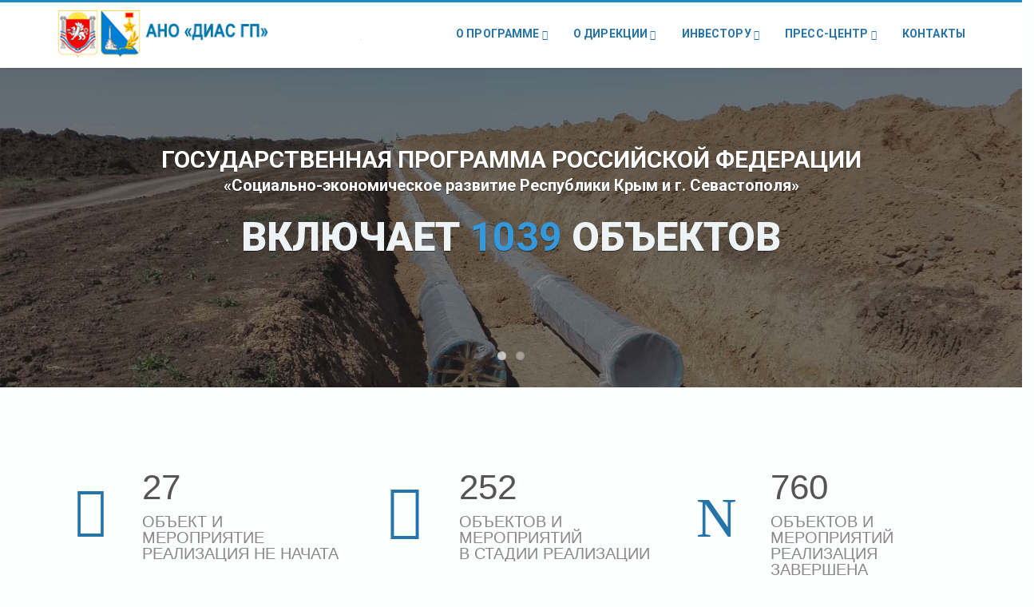

--- FILE ---
content_type: text/html; charset=UTF-8
request_url: https://diasgp.ru/
body_size: 18197
content:

<!DOCTYPE html>
<html lang="ru-RU">
	<head>
    <meta name="yandex-verification" content="f79bd83975759611" />
        <!-- Global site tag (gtag.js) - Google Analytics -->
    <script async src="https://www.googletagmanager.com/gtag/js?id=UA-58645060-2"></script>
    <script>
      window.dataLayer = window.dataLayer || [];
      function gtag(){dataLayer.push(arguments);}
      gtag('js', new Date());

      gtag('config', 'UA-58645060-2');
    </script>

		<meta charset="UTF-8">
		<meta name="apple-mobile-web-app-capable" content="yes" />
		<meta name="viewport" content="width=device-width, initial-scale=1, maximum-scale=1.0, user-scalable=no">
                <style>
#wpadminbar #wp-admin-bar-wsm_free_top_button .ab-icon:before {
	content: "\f239";
	color: #FF9800;
	top: 3px;
}
</style><style type="text/css" data-type="vc_custom-css">.pt-cv-title a {font-weight: 400;    font-size:14px;}
.pt-cv-thumbnail{width:100px;height:100px;}
.pt-cv-title  {padding-top: 0px;}
.slick-slider {margin-bottom: 0px;}
.hidden {display:none !important;}
.bg-white {padding:0 !important;}</style><style type="text/css" data-type="vc_shortcodes-custom-css">.vc_custom_1689250783037{background-color: rgba(69,90,100,0.06) !important;*background-color: rgb(69,90,100) !important;}.vc_custom_1485852427087{padding-top: 0px !important;}</style><meta name='robots' content='index, follow, max-image-preview:large, max-snippet:-1, max-video-preview:-1' />

	<!-- This site is optimized with the Yoast SEO plugin v22.5 - https://yoast.com/wordpress/plugins/seo/ -->
	<title>Главная - АНО «ДИАС ГП» | Республика Крым и г. Севастополь</title>
	<link rel="canonical" href="https://diasgp.ru/" />
	<meta name="twitter:card" content="summary_large_image" />
	<meta name="twitter:title" content="Главная - АНО «ДИАС ГП» | Республика Крым и г. Севастополь" />
	<script type="application/ld+json" class="yoast-schema-graph">{"@context":"https://schema.org","@graph":[{"@type":"WebPage","@id":"https://diasgp.ru/","url":"https://diasgp.ru/","name":"Главная - АНО «ДИАС ГП» | Республика Крым и г. Севастополь","isPartOf":{"@id":"https://diasgp.ru/#website"},"datePublished":"2017-09-16T20:50:50+00:00","dateModified":"2026-01-21T11:50:51+00:00","breadcrumb":{"@id":"https://diasgp.ru/#breadcrumb"},"inLanguage":"ru-RU","potentialAction":[{"@type":"ReadAction","target":["https://diasgp.ru/"]}]},{"@type":"BreadcrumbList","@id":"https://diasgp.ru/#breadcrumb","itemListElement":[{"@type":"ListItem","position":1,"name":"Главная страница"}]},{"@type":"WebSite","@id":"https://diasgp.ru/#website","url":"https://diasgp.ru/","name":"АНО «ДИАС ГП» | Республика Крым и г. Севастополь","description":"","potentialAction":[{"@type":"SearchAction","target":{"@type":"EntryPoint","urlTemplate":"https://diasgp.ru/?s={search_term_string}"},"query-input":"required name=search_term_string"}],"inLanguage":"ru-RU"}]}</script>
	<!-- / Yoast SEO plugin. -->


<link rel='dns-prefetch' href='//fonts.googleapis.com' />
<link rel="alternate" type="application/rss+xml" title="АНО «ДИАС ГП» | Республика Крым и г. Севастополь &raquo; Лента" href="https://diasgp.ru/feed/" />
<link rel="alternate" type="application/rss+xml" title="АНО «ДИАС ГП» | Республика Крым и г. Севастополь &raquo; Лента комментариев" href="https://diasgp.ru/comments/feed/" />
<script type="text/javascript">
/* <![CDATA[ */
window._wpemojiSettings = {"baseUrl":"https:\/\/s.w.org\/images\/core\/emoji\/15.0.3\/72x72\/","ext":".png","svgUrl":"https:\/\/s.w.org\/images\/core\/emoji\/15.0.3\/svg\/","svgExt":".svg","source":{"concatemoji":"https:\/\/diasgp.ru\/wp-includes\/js\/wp-emoji-release.min.js?ver=6.5.7"}};
/*! This file is auto-generated */
!function(i,n){var o,s,e;function c(e){try{var t={supportTests:e,timestamp:(new Date).valueOf()};sessionStorage.setItem(o,JSON.stringify(t))}catch(e){}}function p(e,t,n){e.clearRect(0,0,e.canvas.width,e.canvas.height),e.fillText(t,0,0);var t=new Uint32Array(e.getImageData(0,0,e.canvas.width,e.canvas.height).data),r=(e.clearRect(0,0,e.canvas.width,e.canvas.height),e.fillText(n,0,0),new Uint32Array(e.getImageData(0,0,e.canvas.width,e.canvas.height).data));return t.every(function(e,t){return e===r[t]})}function u(e,t,n){switch(t){case"flag":return n(e,"\ud83c\udff3\ufe0f\u200d\u26a7\ufe0f","\ud83c\udff3\ufe0f\u200b\u26a7\ufe0f")?!1:!n(e,"\ud83c\uddfa\ud83c\uddf3","\ud83c\uddfa\u200b\ud83c\uddf3")&&!n(e,"\ud83c\udff4\udb40\udc67\udb40\udc62\udb40\udc65\udb40\udc6e\udb40\udc67\udb40\udc7f","\ud83c\udff4\u200b\udb40\udc67\u200b\udb40\udc62\u200b\udb40\udc65\u200b\udb40\udc6e\u200b\udb40\udc67\u200b\udb40\udc7f");case"emoji":return!n(e,"\ud83d\udc26\u200d\u2b1b","\ud83d\udc26\u200b\u2b1b")}return!1}function f(e,t,n){var r="undefined"!=typeof WorkerGlobalScope&&self instanceof WorkerGlobalScope?new OffscreenCanvas(300,150):i.createElement("canvas"),a=r.getContext("2d",{willReadFrequently:!0}),o=(a.textBaseline="top",a.font="600 32px Arial",{});return e.forEach(function(e){o[e]=t(a,e,n)}),o}function t(e){var t=i.createElement("script");t.src=e,t.defer=!0,i.head.appendChild(t)}"undefined"!=typeof Promise&&(o="wpEmojiSettingsSupports",s=["flag","emoji"],n.supports={everything:!0,everythingExceptFlag:!0},e=new Promise(function(e){i.addEventListener("DOMContentLoaded",e,{once:!0})}),new Promise(function(t){var n=function(){try{var e=JSON.parse(sessionStorage.getItem(o));if("object"==typeof e&&"number"==typeof e.timestamp&&(new Date).valueOf()<e.timestamp+604800&&"object"==typeof e.supportTests)return e.supportTests}catch(e){}return null}();if(!n){if("undefined"!=typeof Worker&&"undefined"!=typeof OffscreenCanvas&&"undefined"!=typeof URL&&URL.createObjectURL&&"undefined"!=typeof Blob)try{var e="postMessage("+f.toString()+"("+[JSON.stringify(s),u.toString(),p.toString()].join(",")+"));",r=new Blob([e],{type:"text/javascript"}),a=new Worker(URL.createObjectURL(r),{name:"wpTestEmojiSupports"});return void(a.onmessage=function(e){c(n=e.data),a.terminate(),t(n)})}catch(e){}c(n=f(s,u,p))}t(n)}).then(function(e){for(var t in e)n.supports[t]=e[t],n.supports.everything=n.supports.everything&&n.supports[t],"flag"!==t&&(n.supports.everythingExceptFlag=n.supports.everythingExceptFlag&&n.supports[t]);n.supports.everythingExceptFlag=n.supports.everythingExceptFlag&&!n.supports.flag,n.DOMReady=!1,n.readyCallback=function(){n.DOMReady=!0}}).then(function(){return e}).then(function(){var e;n.supports.everything||(n.readyCallback(),(e=n.source||{}).concatemoji?t(e.concatemoji):e.wpemoji&&e.twemoji&&(t(e.twemoji),t(e.wpemoji)))}))}((window,document),window._wpemojiSettings);
/* ]]> */
</script>
<link rel='stylesheet' id='pt-cv-public-style-css' href='https://diasgp.ru/wp-content/plugins/content-views-query-and-display-post-page/public/assets/css/cv.css?ver=2.4.0.7' type='text/css' media='all' />
<style id='wp-emoji-styles-inline-css' type='text/css'>

	img.wp-smiley, img.emoji {
		display: inline !important;
		border: none !important;
		box-shadow: none !important;
		height: 1em !important;
		width: 1em !important;
		margin: 0 0.07em !important;
		vertical-align: -0.1em !important;
		background: none !important;
		padding: 0 !important;
	}
</style>
<link rel='stylesheet' id='wp-block-library-css' href='https://diasgp.ru/wp-includes/css/dist/block-library/style.min.css?ver=6.5.7' type='text/css' media='all' />
<style id='classic-theme-styles-inline-css' type='text/css'>
/*! This file is auto-generated */
.wp-block-button__link{color:#fff;background-color:#32373c;border-radius:9999px;box-shadow:none;text-decoration:none;padding:calc(.667em + 2px) calc(1.333em + 2px);font-size:1.125em}.wp-block-file__button{background:#32373c;color:#fff;text-decoration:none}
</style>
<style id='global-styles-inline-css' type='text/css'>
body{--wp--preset--color--black: #000000;--wp--preset--color--cyan-bluish-gray: #abb8c3;--wp--preset--color--white: #ffffff;--wp--preset--color--pale-pink: #f78da7;--wp--preset--color--vivid-red: #cf2e2e;--wp--preset--color--luminous-vivid-orange: #ff6900;--wp--preset--color--luminous-vivid-amber: #fcb900;--wp--preset--color--light-green-cyan: #7bdcb5;--wp--preset--color--vivid-green-cyan: #00d084;--wp--preset--color--pale-cyan-blue: #8ed1fc;--wp--preset--color--vivid-cyan-blue: #0693e3;--wp--preset--color--vivid-purple: #9b51e0;--wp--preset--gradient--vivid-cyan-blue-to-vivid-purple: linear-gradient(135deg,rgba(6,147,227,1) 0%,rgb(155,81,224) 100%);--wp--preset--gradient--light-green-cyan-to-vivid-green-cyan: linear-gradient(135deg,rgb(122,220,180) 0%,rgb(0,208,130) 100%);--wp--preset--gradient--luminous-vivid-amber-to-luminous-vivid-orange: linear-gradient(135deg,rgba(252,185,0,1) 0%,rgba(255,105,0,1) 100%);--wp--preset--gradient--luminous-vivid-orange-to-vivid-red: linear-gradient(135deg,rgba(255,105,0,1) 0%,rgb(207,46,46) 100%);--wp--preset--gradient--very-light-gray-to-cyan-bluish-gray: linear-gradient(135deg,rgb(238,238,238) 0%,rgb(169,184,195) 100%);--wp--preset--gradient--cool-to-warm-spectrum: linear-gradient(135deg,rgb(74,234,220) 0%,rgb(151,120,209) 20%,rgb(207,42,186) 40%,rgb(238,44,130) 60%,rgb(251,105,98) 80%,rgb(254,248,76) 100%);--wp--preset--gradient--blush-light-purple: linear-gradient(135deg,rgb(255,206,236) 0%,rgb(152,150,240) 100%);--wp--preset--gradient--blush-bordeaux: linear-gradient(135deg,rgb(254,205,165) 0%,rgb(254,45,45) 50%,rgb(107,0,62) 100%);--wp--preset--gradient--luminous-dusk: linear-gradient(135deg,rgb(255,203,112) 0%,rgb(199,81,192) 50%,rgb(65,88,208) 100%);--wp--preset--gradient--pale-ocean: linear-gradient(135deg,rgb(255,245,203) 0%,rgb(182,227,212) 50%,rgb(51,167,181) 100%);--wp--preset--gradient--electric-grass: linear-gradient(135deg,rgb(202,248,128) 0%,rgb(113,206,126) 100%);--wp--preset--gradient--midnight: linear-gradient(135deg,rgb(2,3,129) 0%,rgb(40,116,252) 100%);--wp--preset--font-size--small: 13px;--wp--preset--font-size--medium: 20px;--wp--preset--font-size--large: 36px;--wp--preset--font-size--x-large: 42px;--wp--preset--spacing--20: 0.44rem;--wp--preset--spacing--30: 0.67rem;--wp--preset--spacing--40: 1rem;--wp--preset--spacing--50: 1.5rem;--wp--preset--spacing--60: 2.25rem;--wp--preset--spacing--70: 3.38rem;--wp--preset--spacing--80: 5.06rem;--wp--preset--shadow--natural: 6px 6px 9px rgba(0, 0, 0, 0.2);--wp--preset--shadow--deep: 12px 12px 50px rgba(0, 0, 0, 0.4);--wp--preset--shadow--sharp: 6px 6px 0px rgba(0, 0, 0, 0.2);--wp--preset--shadow--outlined: 6px 6px 0px -3px rgba(255, 255, 255, 1), 6px 6px rgba(0, 0, 0, 1);--wp--preset--shadow--crisp: 6px 6px 0px rgba(0, 0, 0, 1);}:where(.is-layout-flex){gap: 0.5em;}:where(.is-layout-grid){gap: 0.5em;}body .is-layout-flex{display: flex;}body .is-layout-flex{flex-wrap: wrap;align-items: center;}body .is-layout-flex > *{margin: 0;}body .is-layout-grid{display: grid;}body .is-layout-grid > *{margin: 0;}:where(.wp-block-columns.is-layout-flex){gap: 2em;}:where(.wp-block-columns.is-layout-grid){gap: 2em;}:where(.wp-block-post-template.is-layout-flex){gap: 1.25em;}:where(.wp-block-post-template.is-layout-grid){gap: 1.25em;}.has-black-color{color: var(--wp--preset--color--black) !important;}.has-cyan-bluish-gray-color{color: var(--wp--preset--color--cyan-bluish-gray) !important;}.has-white-color{color: var(--wp--preset--color--white) !important;}.has-pale-pink-color{color: var(--wp--preset--color--pale-pink) !important;}.has-vivid-red-color{color: var(--wp--preset--color--vivid-red) !important;}.has-luminous-vivid-orange-color{color: var(--wp--preset--color--luminous-vivid-orange) !important;}.has-luminous-vivid-amber-color{color: var(--wp--preset--color--luminous-vivid-amber) !important;}.has-light-green-cyan-color{color: var(--wp--preset--color--light-green-cyan) !important;}.has-vivid-green-cyan-color{color: var(--wp--preset--color--vivid-green-cyan) !important;}.has-pale-cyan-blue-color{color: var(--wp--preset--color--pale-cyan-blue) !important;}.has-vivid-cyan-blue-color{color: var(--wp--preset--color--vivid-cyan-blue) !important;}.has-vivid-purple-color{color: var(--wp--preset--color--vivid-purple) !important;}.has-black-background-color{background-color: var(--wp--preset--color--black) !important;}.has-cyan-bluish-gray-background-color{background-color: var(--wp--preset--color--cyan-bluish-gray) !important;}.has-white-background-color{background-color: var(--wp--preset--color--white) !important;}.has-pale-pink-background-color{background-color: var(--wp--preset--color--pale-pink) !important;}.has-vivid-red-background-color{background-color: var(--wp--preset--color--vivid-red) !important;}.has-luminous-vivid-orange-background-color{background-color: var(--wp--preset--color--luminous-vivid-orange) !important;}.has-luminous-vivid-amber-background-color{background-color: var(--wp--preset--color--luminous-vivid-amber) !important;}.has-light-green-cyan-background-color{background-color: var(--wp--preset--color--light-green-cyan) !important;}.has-vivid-green-cyan-background-color{background-color: var(--wp--preset--color--vivid-green-cyan) !important;}.has-pale-cyan-blue-background-color{background-color: var(--wp--preset--color--pale-cyan-blue) !important;}.has-vivid-cyan-blue-background-color{background-color: var(--wp--preset--color--vivid-cyan-blue) !important;}.has-vivid-purple-background-color{background-color: var(--wp--preset--color--vivid-purple) !important;}.has-black-border-color{border-color: var(--wp--preset--color--black) !important;}.has-cyan-bluish-gray-border-color{border-color: var(--wp--preset--color--cyan-bluish-gray) !important;}.has-white-border-color{border-color: var(--wp--preset--color--white) !important;}.has-pale-pink-border-color{border-color: var(--wp--preset--color--pale-pink) !important;}.has-vivid-red-border-color{border-color: var(--wp--preset--color--vivid-red) !important;}.has-luminous-vivid-orange-border-color{border-color: var(--wp--preset--color--luminous-vivid-orange) !important;}.has-luminous-vivid-amber-border-color{border-color: var(--wp--preset--color--luminous-vivid-amber) !important;}.has-light-green-cyan-border-color{border-color: var(--wp--preset--color--light-green-cyan) !important;}.has-vivid-green-cyan-border-color{border-color: var(--wp--preset--color--vivid-green-cyan) !important;}.has-pale-cyan-blue-border-color{border-color: var(--wp--preset--color--pale-cyan-blue) !important;}.has-vivid-cyan-blue-border-color{border-color: var(--wp--preset--color--vivid-cyan-blue) !important;}.has-vivid-purple-border-color{border-color: var(--wp--preset--color--vivid-purple) !important;}.has-vivid-cyan-blue-to-vivid-purple-gradient-background{background: var(--wp--preset--gradient--vivid-cyan-blue-to-vivid-purple) !important;}.has-light-green-cyan-to-vivid-green-cyan-gradient-background{background: var(--wp--preset--gradient--light-green-cyan-to-vivid-green-cyan) !important;}.has-luminous-vivid-amber-to-luminous-vivid-orange-gradient-background{background: var(--wp--preset--gradient--luminous-vivid-amber-to-luminous-vivid-orange) !important;}.has-luminous-vivid-orange-to-vivid-red-gradient-background{background: var(--wp--preset--gradient--luminous-vivid-orange-to-vivid-red) !important;}.has-very-light-gray-to-cyan-bluish-gray-gradient-background{background: var(--wp--preset--gradient--very-light-gray-to-cyan-bluish-gray) !important;}.has-cool-to-warm-spectrum-gradient-background{background: var(--wp--preset--gradient--cool-to-warm-spectrum) !important;}.has-blush-light-purple-gradient-background{background: var(--wp--preset--gradient--blush-light-purple) !important;}.has-blush-bordeaux-gradient-background{background: var(--wp--preset--gradient--blush-bordeaux) !important;}.has-luminous-dusk-gradient-background{background: var(--wp--preset--gradient--luminous-dusk) !important;}.has-pale-ocean-gradient-background{background: var(--wp--preset--gradient--pale-ocean) !important;}.has-electric-grass-gradient-background{background: var(--wp--preset--gradient--electric-grass) !important;}.has-midnight-gradient-background{background: var(--wp--preset--gradient--midnight) !important;}.has-small-font-size{font-size: var(--wp--preset--font-size--small) !important;}.has-medium-font-size{font-size: var(--wp--preset--font-size--medium) !important;}.has-large-font-size{font-size: var(--wp--preset--font-size--large) !important;}.has-x-large-font-size{font-size: var(--wp--preset--font-size--x-large) !important;}
.wp-block-navigation a:where(:not(.wp-element-button)){color: inherit;}
:where(.wp-block-post-template.is-layout-flex){gap: 1.25em;}:where(.wp-block-post-template.is-layout-grid){gap: 1.25em;}
:where(.wp-block-columns.is-layout-flex){gap: 2em;}:where(.wp-block-columns.is-layout-grid){gap: 2em;}
.wp-block-pullquote{font-size: 1.5em;line-height: 1.6;}
</style>
<link rel='stylesheet' id='wsm-style-css' href='https://diasgp.ru/wp-content/plugins/wp-stats-manager/css/style.css?ver=1.2' type='text/css' media='all' />
<link rel='stylesheet' id='corpboot-core-css-css' href='https://diasgp.ru/wp-content/themes/corpboot/style.css?ver=6.5.7' type='text/css' media='all' />
<link rel='stylesheet' id='bootstrap-css' href='https://diasgp.ru/wp-content/themes/corpboot/assets/css/bootstrap.min.css?ver=6.5.7' type='text/css' media='all' />
<link rel='stylesheet' id='bootstrap-select-css' href='https://diasgp.ru/wp-content/themes/corpboot/assets/css/bootstrap-select.min.css?ver=6.5.7' type='text/css' media='all' />
<link rel='stylesheet' id='font-awesome-css' href='https://diasgp.ru/wp-content/plugins/js_composer/assets/lib/bower/font-awesome/css/font-awesome.min.css?ver=6.0.5' type='text/css' media='all' />
<link rel='stylesheet' id='flexslider-css' href='https://diasgp.ru/wp-content/plugins/js_composer/assets/lib/bower/flexslider/flexslider.min.css?ver=6.0.5' type='text/css' media='all' />
<link rel='stylesheet' id='animate-css' href='https://diasgp.ru/wp-content/themes/corpboot/assets/css/animate.min.css?ver=6.5.7' type='text/css' media='all' />
<link rel='stylesheet' id='slick-css' href='https://diasgp.ru/wp-content/themes/corpboot/assets/css/slick.css?ver=6.5.7' type='text/css' media='all' />
<link rel='stylesheet' id='corpboot-responsive-space-css' href='https://diasgp.ru/wp-content/themes/corpboot/assets/css/responsive-space.css?ver=6.5.7' type='text/css' media='all' />
<link rel='stylesheet' id='corpboot-fonts-css' href='//fonts.googleapis.com/css?family=Montserrat%3A400%2C700%7CWork+Sans%3A400%2C300%2C500%2C600%2C700%2C800&#038;subset=latin%2Clatin-ext&#038;ver=1.0.0' type='text/css' media='all' />
<link rel='stylesheet' id='corpboot-theme-css-css' href='https://diasgp.ru/wp-content/themes/corpboot/assets/css/main.css?ver=6.5.7' type='text/css' media='all' />
<style id='corpboot-theme-css-inline-css' type='text/css'>
body {
    font-family: "PT Sans", sans-serif;
}
h1, h2, h3, h4, h5, h6 {
    font-family: "Roboto", sans-serif;
line-height: 1.3;
}
.bg-white {
  padding: 100px 0 40px 0; 
}
.navbar-brand img {
    width: 420px;
}
.navbar-default .navbar-nav .dropdown-menu {
    text-transform: initial;
}
.home-promo .titlepro .bottom {
    text-transform: initial;    
}
.home-promo .titlepro .middle {
    font-size: 50px;
}
.post_content div {
    text-align: justify;
 } 
.post_content p {
    text-align: justify;
 } 
.post_content a {
    text-decoration: underline;
 } 
.btn-primary-corp, .submit {
    text-decoration: none !important;
}
.paragraphalign p{
    text-align: center;
}
.credits p {
    text-align: right;
}
a.linkbase {
    text-decoration: underline;
}
a:hover.linkbase {
    color: #318BF9 !important;
    text-decoration: none;
}
a:visited.linkbase {
    text-decoration: none !important;
}
.intro-slider {
    height: 400px;
}
.bg-slider-wrapper .flexslider {
    max-height: 400px;
}
.bg-slider-wrapper .flexslider .slide {
    height: 400px;
}
.bg-slider-wrapper .flexslider .slide.slide-1:before {
     height: 400px;   
}
/* ********************************* */
@media (max-width: 768px) {
	.intro-slider {
			height: 600px;
	}
	.bg-slider-wrapper .flexslider {
			max-height: 600px;
	}
	.bg-slider-wrapper .flexslider .slide {
			height: 600px;
	}
	.bg-slider-wrapper .flexslider .slide.slide-1:before {
			 height: 600px;   
	}
}
/* ********************************* */
.widget h2 {
    background: #fff;
    color: #044A67;
}
.previousnextinactive {
    background-color: #fff !important;
    color: #000 !important;
}
.previousnextactive {
    background-color: #fff !important;
}
.mpc-list__title {
    font-size: 14px !important;
}
.vc_general.vc_pagination .vc_pagination-trigger {
    height: 20px !important;
    width: 20px !important;
}
.post-thumbnail-caption {
    min-height: 100%;
    display: inline-block;
    position: relative;
    min-width: 100%;
}
.post-thumbnail-caption-text {
    position: absolute;
    padding: 5px;
    bottom: 0;
    background-color: #eef1f2;
    width: 100%;
    font-style: italic;
    font-size: smaller;
}
</style>
<!--[if lt IE 9]>
<link rel='stylesheet' id='vc_lte_ie9-css' href='https://diasgp.ru/wp-content/plugins/js_composer/assets/css/vc_lte_ie9.min.css?ver=6.0.5' type='text/css' media='screen' />
<![endif]-->
<link rel='stylesheet' id='js_composer_front-css' href='https://diasgp.ru/wp-content/plugins/js_composer/assets/css/js_composer.min.css?ver=6.0.5' type='text/css' media='all' />
<link rel='stylesheet' id='mpc-massive-style-css' href='https://diasgp.ru/wp-content/plugins/mpc-massive/assets/css/mpc-styles.css?ver=6.5.7' type='text/css' media='all' />
<script type="text/javascript" src="https://diasgp.ru/wp-includes/js/jquery/jquery.min.js?ver=3.7.1" id="jquery-core-js"></script>
<script type="text/javascript" src="https://diasgp.ru/wp-includes/js/jquery/jquery-migrate.min.js?ver=3.4.1" id="jquery-migrate-js"></script>
<link rel="https://api.w.org/" href="https://diasgp.ru/wp-json/" /><link rel="alternate" type="application/json" href="https://diasgp.ru/wp-json/wp/v2/pages/519" /><link rel="EditURI" type="application/rsd+xml" title="RSD" href="https://diasgp.ru/xmlrpc.php?rsd" />
<meta name="generator" content="WordPress 6.5.7" />
<link rel='shortlink' href='https://diasgp.ru/' />
<link rel="alternate" type="application/json+oembed" href="https://diasgp.ru/wp-json/oembed/1.0/embed?url=https%3A%2F%2Fdiasgp.ru%2F" />
<link rel="alternate" type="text/xml+oembed" href="https://diasgp.ru/wp-json/oembed/1.0/embed?url=https%3A%2F%2Fdiasgp.ru%2F&#038;format=xml" />
<style id='LinkLibraryStyle' type='text/css'>
.linktable {margin-top: 15px;}

.linktable a {text-decoration:none}

a.featured {
    font-weight: bold;
}

table.linklisttable {
	width:100%; 
	border-width: 0px 0px 0px 0px;
	border-spacing: 5px;
	/* border-style: outset outset outset outset;
	border-color: gray gray gray gray; */
	border-collapse: separate;
}
table.linklisttable th {
	border-width: 1px 1px 1px 1px;
	padding: 3px 3px 3px 3px;
	background-color: #f4f5f3;
	/* border-style: none none none none;
	border-color: gray gray gray gray;
	-moz-border-radius: 3px 3px 3px 3px; */
}
table.linklisttable td {
	border-width: 1px 1px 1px 1px;
	padding: 3px 3px 3px 3px;
	background-color: #dee1d8;
	/* border-style: dotted dotted dotted dotted;
	border-color: gray gray gray gray;
	-moz-border-radius: 3px 3px 3px 3px; */
}

.linklistcatname{
	font-family: arial;
	font-size: 16px;
	font-weight: bold;
	border: 0;
	padding-bottom: 10px;
	padding-top: 10px;
}

.linklistcatnamedesc{
	font-family: arial;
	font-size: 12px;
	font-weight: normal;
	border: 0;
	padding-bottom: 10px;
	padding-top: 10px;
}


.linklistcolumnheader{
	font-weight: bold;	
}

div.rsscontent{color: #333333; font-family: "Helvetica Neue",Arial,Helvetica,sans-serif;font-size: 11px;line-height: 1.25em;
vertical-align: baseline;letter-spacing: normal;word-spacing: normal;font-weight: normal;font-style: normal;font-variant: normal;text-transform: none;
text-decoration: none;text-align: left;text-indent: 0px;max-width:500px;}

#ll_rss_results { border-style:solid;border-width:1px;margin-left:10px;margin-top:10px;padding-top:3px;background-color:#f4f5f3;}
.rsstitle{font-weight:400;font-size:0.8em;color:#33352C;font-family:Georgia,"Times New Roman",Times,serif;}
.rsstitle a{color:#33352C}

#ll_rss_results img {
    max-width: 400px; /* Adjust this value according to your content area size*/
    height: auto;
}

.rsselements {float: right;}

.highlight_word {background-color: #FFFF00}

.previouspage {float:left;margin-top:10px;font-weight:bold}

.nextpage {float: right;margin-top:10px;font-weight:bold}

.resulttitle {padding-top:10px;}

.catdropdown { width: 300px; }

#llsearch {padding-top:10px;}

.lladdlink {
	margin-top: 16px;
}

.lladdlink #lladdlinktitle {
	font-weight: bold;
}

.lladdlink table {
	margin-top: 5px;
	margin-bottom: 8px;
	border: 0;
	border-spacing: 0;
	border-collapse: collapse;
}

.lladdlink table td {
	border: 0;
	height: 30px;
}

.lladdlink table th {
	border: 0;
	text-align: left;
	font-weight: normal;
	width: 400px;
}

.lladdlink input[type="text"] {
	width: 300px;
}

.lladdlink select {
	width: 300px;
}

.llmessage {
	margin: 8px;
	border: 1px solid #ddd;
	background-color: #ff0;
}

.pageselector {
	margin-top: 20px;
	text-align: center;
}

.selectedpage {
	margin: 0px 4px 0px 4px;
	border: 1px solid #000;
	padding: 7px;
	background-color: #f4f5f3;
}

.unselectedpage {
	margin: 0px 4px 0px 4px;
	border: 1px solid #000;
	padding: 7px;
	background-color: #dee1d8;
}

.previousnextactive {
	margin: 0px 4px 0px 4px;
	border: 1px solid #000;
	padding: 7px;
	background-color: #dee1d8;
}

.previousnextinactive {
	margin: 0px 4px 0px 4px;
	border: 1px solid #000;
	padding: 7px;
	background-color: #dddddd;
	color: #cccccc;
}

.LinksInCat {
    display:none;
}

.allcatalphafilterlinkedletter, .catalphafilterlinkedletter, .catalphafilteremptyletter, .catalphafilterselectedletter, .allcatalphafilterselectedletter {
	width: 16px;
	height: 30px;
	float:left;
	margin-right: 6px;
	text-align: center;
}

.allcatalphafilterlinkedletter, .allcatalphafilterselectedletter {
	width: 40px;
}

.catalphafilterlinkedletter {
	background-color: #aaa;
	color: #444;
}

.catalphafilteremptyletter {
	background-color: #ddd;
	color: #fff;
}

.catalphafilterselectedletter {
	background-color: #558C89;
	color: #fff;
}

.catalphafilter {
	padding-bottom: 30px;
}

.recently_updated {
	padding: 8px;
	margin: 14px;
	color: #FFF;
	background-color: #F00;
}

.emptycat {
	color: #ccc;
}



</style>

    <!-- Wordpress Stats Manager -->
    <script type="text/javascript">
          var _wsm = _wsm || [];
           _wsm.push(['trackPageView']);
           _wsm.push(['enableLinkTracking']);
           _wsm.push(['enableHeartBeatTimer']);
          (function() {
            var u="https://diasgp.ru/wp-content/plugins/wp-stats-manager/";
            _wsm.push(['setUrlReferrer', ""]);
            _wsm.push(['setTrackerUrl',"https://diasgp.ru/?wmcAction=wmcTrack"]);
            _wsm.push(['setSiteId', "1"]);
            _wsm.push(['setPageId', "519"]);
            _wsm.push(['setWpUserId', "0"]);
            var d=document, g=d.createElement('script'), s=d.getElementsByTagName('script')[0];
            g.type='text/javascript'; g.async=true; g.defer=true; g.src=u+'js/wsm_new.js'; s.parentNode.insertBefore(g,s);
          })();
    </script>
    <!-- End Wordpress Stats Manager Code -->
      <meta name="generator" content="Powered by WPBakery Page Builder - drag and drop page builder for WordPress."/>
<link rel="icon" href="https://diasgp.ru/wp-content/uploads/2019/02/cropped-favicon-32x32.png" sizes="32x32" />
<link rel="icon" href="https://diasgp.ru/wp-content/uploads/2019/02/cropped-favicon-192x192.png" sizes="192x192" />
<link rel="apple-touch-icon" href="https://diasgp.ru/wp-content/uploads/2019/02/cropped-favicon-180x180.png" />
<meta name="msapplication-TileImage" content="https://diasgp.ru/wp-content/uploads/2019/02/cropped-favicon-270x270.png" />
<noscript><style> .wpb_animate_when_almost_visible { opacity: 1; }</style></noscript>  </head>
<body class="home page-template-default page page-id-519  wpb-js-composer js-comp-ver-6.0.5 vc_responsive">

	<!-- PRELOADER -->
	        <div id="preloader">
            <div class="cssload-container">
                <div class="cssload-double-torus"></div>
            </div>
        </div>
	
    <!-- Nav Menu -->
    <div class="navbar navbar-default navbar-fixed-top" role="navigation">
        <div class="container">
            <div class="navbar-header">

                <!-- Button Menu -->
                <button type="button" class="navbar-toggle" data-toggle="collapse" data-target=".navbar-collapse">
                    <span class="sr-only">Toggle navigation</span>
                    <span class="icon-bar"></span>
                    <span class="icon-bar"></span>
                    <span class="icon-bar"></span>
                </button>

                <!-- Logo header -->
                <a class="navbar-brand" href="https://diasgp.ru/">
                    <img data-retina="/wp-content/uploads/2019/12/logo.ef7Ur1.png" src="/wp-content/uploads/2019/02/logo.png" alt="" />                </a>

            </div>
            <div class="navbar-collapse collapse">

                <!-- Navigation header -->
                <ul class="nav navbar-nav navbar-right"><li id="menu-item-546" class="menu-item menu-item-type-custom menu-item-object-custom menu-item-has-children menu-item-546 dropdown"><a href="#" class="dropdown-toggle" data-toggle="dropdown">О Программе <i class="fa fa-angle-down small"></i></a>
<ul class="sub-menu dropdown-menu  menu-depth-1" role="menu">
	<li id="menu-item-552" class="menu-item menu-item-type-post_type menu-item-object-page menu-item-552"><a href="https://diasgp.ru/program/">Госпрограмма</a></li>
	<li id="menu-item-16768" class="menu-item menu-item-type-post_type menu-item-object-page menu-item-16768"><a href="https://diasgp.ru/fcp/">ФЦП</a></li>
	<li id="menu-item-555" class="menu-item menu-item-type-post_type menu-item-object-page menu-item-555"><a href="https://diasgp.ru/regulatory/">Нормативно-правовая база</a></li>
</ul>
</li>
<li id="menu-item-548" class="menu-item menu-item-type-custom menu-item-object-custom menu-item-has-children menu-item-548 dropdown"><a href="#" class="dropdown-toggle" data-toggle="dropdown">О Дирекции <i class="fa fa-angle-down small"></i></a>
<ul class="sub-menu dropdown-menu  menu-depth-1" role="menu">
	<li id="menu-item-553" class="menu-item menu-item-type-post_type menu-item-object-page menu-item-553"><a href="https://diasgp.ru/about/">Краткая справка</a></li>
	<li id="menu-item-26628" class="menu-item menu-item-type-post_type menu-item-object-page menu-item-26628"><a href="https://diasgp.ru/board/">Наблюдательный совет</a></li>
	<li id="menu-item-4458" class="menu-item menu-item-type-post_type menu-item-object-page menu-item-4458"><a href="https://diasgp.ru/procurements/">Закупки</a></li>
	<li id="menu-item-1881" class="menu-item menu-item-type-post_type menu-item-object-page menu-item-1881"><a href="https://diasgp.ru/faq/">Часто задаваемые вопросы</a></li>
</ul>
</li>
<li id="menu-item-29288" class="menu-item menu-item-type-custom menu-item-object-custom menu-item-has-children menu-item-29288 dropdown"><a href="#" class="dropdown-toggle" data-toggle="dropdown">Инвестору <i class="fa fa-angle-down small"></i></a>
<ul class="sub-menu dropdown-menu  menu-depth-1" role="menu">
	<li id="menu-item-29290" class="menu-item menu-item-type-post_type menu-item-object-page menu-item-29290"><a href="https://diasgp.ru/sez/">Свободная экономическая зона</a></li>
	<li id="menu-item-29291" class="menu-item menu-item-type-post_type menu-item-object-page menu-item-29291"><a href="https://diasgp.ru/invest-potential/">Инвестиционный климат</a></li>
	<li id="menu-item-43304" class="menu-item menu-item-type-post_type menu-item-object-page menu-item-43304"><a href="https://diasgp.ru/credit-sez/">Льготное кредитование участников СЭЗ</a></li>
</ul>
</li>
<li id="menu-item-549" class="menu-item menu-item-type-custom menu-item-object-custom menu-item-has-children menu-item-549 dropdown"><a href="#" class="dropdown-toggle" data-toggle="dropdown">Пресс-центр <i class="fa fa-angle-down small"></i></a>
<ul class="sub-menu dropdown-menu  menu-depth-1" role="menu">
	<li id="menu-item-2918" class="menu-item menu-item-type-taxonomy menu-item-object-category menu-item-2918"><a href="https://diasgp.ru/category/press/">Новости Дирекции</a></li>
	<li id="menu-item-554" class="menu-item menu-item-type-post_type menu-item-object-page menu-item-554"><a href="https://diasgp.ru/overview/">Обзор СМИ</a></li>
</ul>
</li>
<li id="menu-item-558" class="menu-item menu-item-type-post_type menu-item-object-page menu-item-558"><a href="https://diasgp.ru/contacts/">Контакты</a></li>
</ul>
            </div>
        </div>
    </div>

    <section class="bg-white">
        <div class="container">
            <div data-vc-full-width="true" data-vc-full-width-init="false" data-vc-stretch-content="true" class="vc_row wpb_row vc_row-fluid vc_row-no-padding mpc-row"><div class="wpb_column vc_column_container vc_col-sm-12 mpc-column" data-column-id="mpc_column-71697a2948c6336"><div class="vc_column-inner "><div class="wpb_wrapper">
	<header class="container-fluid intro-slider"><div class="bg-slider-wrapper"><div id="main-slider" class="flexslider bg-slider"><ul class="slides"><li class="slide slide-1" style="background-image: url(https://diasgp.ru/wp-content/uploads/2021/01/slide1-1-1.jpg)"><div class="push-text-slide"></div><section class="home-promo"><div class="text-center"><h2 class="titlepro"><span class="upper">&#1043;&#1086;&#1089;&#1091;&#1076;&#1072;&#1088;&#1089;&#1090;&#1074;&#1077;&#1085;&#1085;&#1072;&#1103; &#1087;&#1088;&#1086;&#1075;&#1088;&#1072;&#1084;&#1084;&#1072; &#1056;&#1086;&#1089;&#1089;&#1080;&#1081;&#1089;&#1082;&#1086;&#1081; &#1060;&#1077;&#1076;&#1077;&#1088;&#1072;&#1094;&#1080;&#1080;</span><span class="bottom">&laquo;&#1057;&#1086;&#1094;&#1080;&#1072;&#1083;&#1100;&#1085;&#1086;-&#1101;&#1082;&#1086;&#1085;&#1086;&#1084;&#1080;&#1095;&#1077;&#1089;&#1082;&#1086;&#1077; &#1088;&#1072;&#1079;&#1074;&#1080;&#1090;&#1080;&#1077; &#1056;&#1077;&#1089;&#1087;&#1091;&#1073;&#1083;&#1080;&#1082;&#1080; &#1050;&#1088;&#1099;&#1084; &#1080; &#1075;. &#1057;&#1077;&#1074;&#1072;&#1089;&#1090;&#1086;&#1087;&#1086;&#1083;&#1103;&raquo;</span><span class="middle">&#1074;&#1082;&#1083;&#1102;&#1095;&#1072;&#1077;&#1090; <strong>1039</strong> &#1086;&#1073;&#1098;&#1077;&#1082;&#1090;&#1086;&#1074;</span></h2></div></section></li><li class="slide slide-2" style="background-image: url(https://diasgp.ru/wp-content/uploads/2021/01/slide2-1.jpg)"><div class="push-text-slide"></div><section class="home-promo"><div class="text-center"><h2 class="titlepro"><span class="upper">&#1043;&#1086;&#1089;&#1091;&#1076;&#1072;&#1088;&#1089;&#1090;&#1074;&#1077;&#1085;&#1085;&#1072;&#1103; &#1087;&#1088;&#1086;&#1075;&#1088;&#1072;&#1084;&#1084;&#1072; &#1056;&#1086;&#1089;&#1089;&#1080;&#1081;&#1089;&#1082;&#1086;&#1081; &#1060;&#1077;&#1076;&#1077;&#1088;&#1072;&#1094;&#1080;&#1080;</span><span class="bottom">&laquo;&#1057;&#1086;&#1094;&#1080;&#1072;&#1083;&#1100;&#1085;&#1086;-&#1101;&#1082;&#1086;&#1085;&#1086;&#1084;&#1080;&#1095;&#1077;&#1089;&#1082;&#1086;&#1077; &#1088;&#1072;&#1079;&#1074;&#1080;&#1090;&#1080;&#1077; &#1056;&#1077;&#1089;&#1087;&#1091;&#1073;&#1083;&#1080;&#1082;&#1080; &#1050;&#1088;&#1099;&#1084; &#1080; &#1075;. &#1057;&#1077;&#1074;&#1072;&#1089;&#1090;&#1086;&#1087;&#1086;&#1083;&#1103;&raquo;</span><span class="middle">&#1086;&#1093;&#1074;&#1072;&#1090;&#1099;&#1074;&#1072;&#1077;&#1090; <strong>11</strong> &#1086;&#1090;&#1088;&#1072;&#1089;&#1083;&#1077;&#1081; &#1101;&#1082;&#1086;&#1085;&#1086;&#1084;&#1080;&#1082;&#1080;</span></h2></div></section></li></ul></div></div></header>
	<div class="vc_empty_space" style="height: 32px"><span class="vc_empty_space_inner"></span></div>
</div></div></div></div><div class="vc_row-full-width"></div>
<div class="vc_row wpb_row vc_row-fluid  padding-lg-60t padding-lg-60b padding-md-60t padding-md-60b padding-sm-60t padding-sm-60b padding-xs-60t padding-xs-60b mpc-row">
	<div class="wpb_column vc_column_container vc_col-sm-4 mpc-column" data-column-id="mpc_column-7697a2948c7074"><div class="vc_column-inner "><div class="wpb_wrapper">
		<div data-id="mpc_counter-92697a2948c6e3c" class="mpc-counter mpc-init mpc-transition mpc-waypoint mpc-counter--style_5 mpc-align--left "><div class="mpc-icon__wrap mpc-icon--middle"><div data-id="mpc_icon-4697a2948c6ee1" class="mpc-icon mpc-init mpc-transition mpc-effect-none mpc-icon-hover "><div class="mpc-icon-wrap"><i class="mpc-icon-part mpc-regular mpc-transition  eti eti_hourglass"></i><i class="mpc-icon-part mpc-hover mpc-transition  eti eti_hourglass"></i></div></div></div><div class="mpc-counter__content"><div class="mpc-counter__counter"><div class="mpc-counter--target" data-options='{"useEasing":true,"value":27,"initial":0,"duration":1,"delay":0,"decimals":0,"separator":"","decimal":""}' data-to="27">0</div><div class="mpc-counter--sizer">27</div></div><h3 class="mpc-counter__heading mpc-typography--preset_0">&#1054;&#1073;&#1098;&#1077;&#1082;&#1090; &#1080; &#1084;&#1077;&#1088;&#1086;&#1087;&#1088;&#1080;&#1103;&#1090;&#1080;&#1077; &#1088;&#1077;&#1072;&#1083;&#1080;&#1079;&#1072;&#1094;&#1080;&#1103; &#1085;&#1077; &#1085;&#1072;&#1095;&#1072;&#1090;&#1072;</h3></div></div>
	</div></div></div>
	<div class="wpb_column vc_column_container vc_col-sm-4 mpc-column" data-column-id="mpc_column-40697a2948c76b9"><div class="vc_column-inner "><div class="wpb_wrapper">
		<div data-id="mpc_counter-85697a2948c74dc" class="mpc-counter mpc-init mpc-transition mpc-waypoint mpc-counter--style_5 mpc-align--left "><div class="mpc-icon__wrap mpc-icon--middle"><div data-id="mpc_icon-62697a2948c7566" class="mpc-icon mpc-init mpc-transition mpc-effect-none mpc-icon-hover "><div class="mpc-icon-wrap"><i class="mpc-icon-part mpc-regular mpc-transition  etl etl-refresh"></i><i class="mpc-icon-part mpc-hover mpc-transition  etl etl-refresh"></i></div></div></div><div class="mpc-counter__content"><div class="mpc-counter__counter"><div class="mpc-counter--target" data-options='{"useEasing":true,"value":252,"initial":0,"duration":1,"delay":0,"decimals":0,"separator":"","decimal":""}' data-to="252">0</div><div class="mpc-counter--sizer">252</div></div><h3 class="mpc-counter__heading mpc-typography--preset_0">&#1054;&#1073;&#1098;&#1077;&#1082;&#1090;&#1086;&#1074; &#1080; &#1084;&#1077;&#1088;&#1086;&#1087;&#1088;&#1080;&#1103;&#1090;&#1080;&#1081; &#1074;&nbsp;&#1089;&#1090;&#1072;&#1076;&#1080;&#1080; &#1088;&#1077;&#1072;&#1083;&#1080;&#1079;&#1072;&#1094;&#1080;&#1080;</h3></div></div>
	</div></div></div>
	<div class="wpb_column vc_column_container vc_col-sm-4 mpc-column" data-column-id="mpc_column-69697a2948c7d15"><div class="vc_column-inner "><div class="wpb_wrapper">
		<div data-id="mpc_counter-8697a2948c7b31" class="mpc-counter mpc-init mpc-transition mpc-waypoint mpc-counter--style_5 mpc-align--left "><div class="mpc-icon__wrap mpc-icon--middle"><div data-id="mpc_icon-45697a2948c7bbe" class="mpc-icon mpc-init mpc-transition mpc-effect-none mpc-icon-hover "><div class="mpc-icon-wrap"><i class="mpc-icon-part mpc-regular mpc-transition  eti eti_check"></i><i class="mpc-icon-part mpc-hover mpc-transition  eti eti_check"></i></div></div></div><div class="mpc-counter__content"><div class="mpc-counter__counter"><div class="mpc-counter--target" data-options='{"useEasing":true,"value":760,"initial":0,"duration":1,"delay":0,"decimals":0,"separator":"","decimal":""}' data-to="760">0</div><div class="mpc-counter--sizer">760</div></div><h3 class="mpc-counter__heading mpc-typography--preset_0">&#1054;&#1073;&#1098;&#1077;&#1082;&#1090;&#1086;&#1074; &#1080; &#1084;&#1077;&#1088;&#1086;&#1087;&#1088;&#1080;&#1103;&#1090;&#1080;&#1081; &#1088;&#1077;&#1072;&#1083;&#1080;&#1079;&#1072;&#1094;&#1080;&#1103; &#1079;&#1072;&#1074;&#1077;&#1088;&#1096;&#1077;&#1085;&#1072;</h3></div></div>
	</div></div></div>
</div>
<div class="vc_row wpb_row vc_row-fluid mpc-row"><div class="wpb_column vc_column_container vc_col-sm-8 mpc-column" data-column-id="mpc_column-36697a2948d84c5"><div class="vc_column-inner "><div class="wpb_wrapper"><h4 style="font-size: 16px;color: #044a67;text-align: left;font-family:Roboto;font-weight:500;font-style:normal" class="vc_custom_heading">&#1055;&#1054;&#1057;&#1051;&#1045;&#1044;&#1053;&#1048;&#1045; &#1053;&#1054;&#1042;&#1054;&#1057;&#1058;&#1048; &#1044;&#1048;&#1056;&#1045;&#1050;&#1062;&#1048;&#1048;</h4><div class="mpc-carousel__wrapper mpc-waypoint"><div id="mpc_carousel_posts-53697a2948d554a" class="mpc-carousel-posts mpc-init mpc-animation mpc-init mpc-transition mpc-animation mpc-overlay--fade mpc-item--fade mpc-layout--style_5  " data-animation-in="transition.fadeIn||300||0||100" data-mpcslick='{"infinite":true,"autoplay":true,"slidesToShow":1,"slidesToScroll":1,"centerMode":false,"initialSlide":0,"autoplaySpeed":3000}' data-slick-cols="1"><div onclick="" class="mpc-post"><div class="mpc-post__wrapper"><div class="mpc-post__thumbnail" style="background-image: url(https://diasgp.ru/wp-content/uploads/2026/01/1-IMG_20260123_135856-1024x770.jpg);"><div class="mpc-post__overlay mpc-transition"><div class="mpc-post--vertical-wrap"><div class="mpc-post--vertical"><a href="https://diasgp.ru/wp-content/uploads/2026/01/1-IMG_20260123_135856.jpg" title="&#1044;&#1080;&#1088;&#1077;&#1082;&#1094;&#1080;&#1103; &#1074;&#1099;&#1077;&#1093;&#1072;&#1083;&#1072; &#1085;&#1072; &#1086;&#1073;&#1098;&#1077;&#1082;&#1090;&#1099; &#1043;&#1086;&#1089;&#1087;&#1088;&#1086;&#1075;&#1088;&#1072;&#1084;&#1084;&#1099; &#1074; &#1060;&#1077;&#1086;&#1076;&#1086;&#1089;&#1080;&#1080;, &#1057;&#1080;&#1084;&#1092;&#1077;&#1088;&#1086;&#1087;&#1086;&#1083;&#1077; &#1080; &#1057;&#1077;&#1074;&#1072;&#1089;&#1090;&#1086;&#1087;&#1086;&#1083;&#1077;" class="mpc-lightbox mpc-icon-anchor mpc-magnific-popup"><i class="mpc-post-overlay__icon mpc-type--lightbox etl etl-camera mpc-icon--mirror"></i></a></div></div></div><span class="mpc-post__date mpc-date__wrapper"><a href="https://diasgp.ru/2026/01/23/"><div class="mpc-date__days">23</div><div class="mpc-date-wrap"><div class="mpc-date__month">&#1071;&#1085;&#1074;</div><div class="mpc-date__year">2026</div></div></a></span></div><div class="mpc-post__content mpc-transition"><h3 class="mpc-post__heading mpc-transition mpc-typography--preset_1"><a href="https://diasgp.ru/%d0%b4%d0%b8%d1%80%d0%b5%d0%ba%d1%86%d0%b8%d1%8f-%d0%b2%d1%8b%d0%b5%d1%85%d0%b0%d0%bb%d0%b0-%d0%bd%d0%b0-%d0%be%d0%b1%d1%8a%d0%b5%d0%ba%d1%82%d1%8b-%d0%b3%d0%be%d1%81%d0%bf%d1%80%d0%be%d0%b3%d1%80/" title="&#1044;&#1080;&#1088;&#1077;&#1082;&#1094;&#1080;&#1103; &#1074;&#1099;&#1077;&#1093;&#1072;&#1083;&#1072; &#1085;&#1072; &#1086;&#1073;&#1098;&#1077;&#1082;&#1090;&#1099; &#1043;&#1086;&#1089;&#1087;&#1088;&#1086;&#1075;&#1088;&#1072;&#1084;&#1084;&#1099; &#1074; &#1060;&#1077;&#1086;&#1076;&#1086;&#1089;&#1080;&#1080;, &#1057;&#1080;&#1084;&#1092;&#1077;&#1088;&#1086;&#1087;&#1086;&#1083;&#1077; &#1080; &#1057;&#1077;&#1074;&#1072;&#1089;&#1090;&#1086;&#1087;&#1086;&#1083;&#1077;">&#1044;&#1080;&#1088;&#1077;&#1082;&#1094;&#1080;&#1103; &#1074;&#1099;&#1077;&#1093;&#1072;&#1083;&#1072; &#1085;&#1072; &#1086;&#1073;&#1098;&#1077;&#1082;&#1090;&#1099; &#1043;&#1086;&#1089;&#1087;&#1088;&#1086;&#1075;&#1088;&#1072;&#1084;&#1084;&#1099; &#1074; &#1060;&#1077;&#1086;&#1076;&#1086;&#1089;&#1080;&#1080;, &#1057;&#1080;&#1084;&#1092;&#1077;&#1088;&#1086;&#1087;&#1086;&#1083;&#1077; &#1080; &#1057;&#1077;&#1074;&#1072;&#1089;&#1090;&#1086;&#1087;&#1086;&#1083;&#1077;</a></h3></div></div></div><div onclick="" class="mpc-post"><div class="mpc-post__wrapper"><div class="mpc-post__thumbnail" style="background-image: url(https://diasgp.ru/wp-content/uploads/2026/01/1-IMG_6627-1024x768.jpg);"><div class="mpc-post__overlay mpc-transition"><div class="mpc-post--vertical-wrap"><div class="mpc-post--vertical"><a href="https://diasgp.ru/wp-content/uploads/2026/01/1-IMG_6627.jpg" title="&#1040;&#1053;&#1054; &laquo;&#1044;&#1048;&#1040;&#1057; &#1043;&#1055;&raquo; &#1086;&#1089;&#1091;&#1097;&#1077;&#1089;&#1090;&#1074;&#1080;&#1083;&#1072; &#1089;&#1090;&#1088;&#1086;&#1080;&#1090;&#1077;&#1083;&#1100;&#1085;&#1099;&#1081; &#1084;&#1086;&#1085;&#1080;&#1090;&#1086;&#1088;&#1080;&#1085;&#1075; &#1086;&#1073;&#1098;&#1077;&#1082;&#1090;&#1086;&#1074; &#1043;&#1086;&#1089;&#1087;&#1088;&#1086;&#1075;&#1088;&#1072;&#1084;&#1084;&#1099; &#1074; &#1050;&#1088;&#1099;&#1084;&#1091;" class="mpc-lightbox mpc-icon-anchor mpc-magnific-popup"><i class="mpc-post-overlay__icon mpc-type--lightbox etl etl-camera mpc-icon--mirror"></i></a></div></div></div><span class="mpc-post__date mpc-date__wrapper"><a href="https://diasgp.ru/2026/01/22/"><div class="mpc-date__days">22</div><div class="mpc-date-wrap"><div class="mpc-date__month">&#1071;&#1085;&#1074;</div><div class="mpc-date__year">2026</div></div></a></span></div><div class="mpc-post__content mpc-transition"><h3 class="mpc-post__heading mpc-transition mpc-typography--preset_1"><a href="https://diasgp.ru/%d0%b0%d0%bd%d0%be-%d0%b4%d0%b8%d0%b0%d1%81-%d0%b3%d0%bf-%d0%be%d1%81%d1%83%d1%89%d0%b5%d1%81%d1%82%d0%b2%d0%b8%d0%bb%d0%b0-%d1%81%d1%82%d1%80%d0%be%d0%b8%d1%82%d0%b5%d0%bb%d1%8c%d0%bd/" title="&#1040;&#1053;&#1054; &laquo;&#1044;&#1048;&#1040;&#1057; &#1043;&#1055;&raquo; &#1086;&#1089;&#1091;&#1097;&#1077;&#1089;&#1090;&#1074;&#1080;&#1083;&#1072; &#1089;&#1090;&#1088;&#1086;&#1080;&#1090;&#1077;&#1083;&#1100;&#1085;&#1099;&#1081; &#1084;&#1086;&#1085;&#1080;&#1090;&#1086;&#1088;&#1080;&#1085;&#1075; &#1086;&#1073;&#1098;&#1077;&#1082;&#1090;&#1086;&#1074; &#1043;&#1086;&#1089;&#1087;&#1088;&#1086;&#1075;&#1088;&#1072;&#1084;&#1084;&#1099; &#1074; &#1050;&#1088;&#1099;&#1084;&#1091;">&#1040;&#1053;&#1054; &laquo;&#1044;&#1048;&#1040;&#1057; &#1043;&#1055;&raquo; &#1086;&#1089;&#1091;&#1097;&#1077;&#1089;&#1090;&#1074;&#1080;&#1083;&#1072; &#1089;&#1090;&#1088;&#1086;&#1080;&#1090;&#1077;&#1083;&#1100;&#1085;&#1099;&#1081; &#1084;&#1086;&#1085;&#1080;&#1090;&#1086;&#1088;&#1080;&#1085;&#1075; &#1086;&#1073;&#1098;&#1077;&#1082;&#1090;&#1086;&#1074; &#1043;&#1086;&#1089;&#1087;&#1088;&#1086;&#1075;&#1088;&#1072;&#1084;&#1084;&#1099; &#1074; &#1050;&#1088;&#1099;&#1084;&#1091;</a></h3></div></div></div><div onclick="" class="mpc-post"><div class="mpc-post__wrapper"><div class="mpc-post__thumbnail" style="background-image: url(https://diasgp.ru/wp-content/uploads/2026/01/20260122_141300-1024x479.jpg);"><div class="mpc-post__overlay mpc-transition"><div class="mpc-post--vertical-wrap"><div class="mpc-post--vertical"><a href="https://diasgp.ru/wp-content/uploads/2026/01/20260122_141300.jpg" title="&#1040;&#1053;&#1054; &laquo;&#1044;&#1048;&#1040;&#1057; &#1043;&#1055;&raquo; &#1087;&#1088;&#1086;&#1080;&#1085;&#1089;&#1087;&#1077;&#1082;&#1090;&#1080;&#1088;&#1086;&#1074;&#1072;&#1083;&#1072; &#1089;&#1090;&#1088;&#1086;&#1080;&#1090;&#1077;&#1083;&#1100;&#1089;&#1090;&#1074;&#1086; &#1086;&#1073;&#1098;&#1077;&#1082;&#1090;&#1072; &#1089;&#1086;&#1094;&#1080;&#1072;&#1083;&#1100;&#1085;&#1086;&#1081; &#1089;&#1092;&#1077;&#1088;&#1099; &#1074; &#1057;&#1080;&#1084;&#1092;&#1077;&#1088;&#1086;&#1087;&#1086;&#1083;&#1077;" class="mpc-lightbox mpc-icon-anchor mpc-magnific-popup"><i class="mpc-post-overlay__icon mpc-type--lightbox etl etl-camera mpc-icon--mirror"></i></a></div></div></div><span class="mpc-post__date mpc-date__wrapper"><a href="https://diasgp.ru/2026/01/22/"><div class="mpc-date__days">22</div><div class="mpc-date-wrap"><div class="mpc-date__month">&#1071;&#1085;&#1074;</div><div class="mpc-date__year">2026</div></div></a></span></div><div class="mpc-post__content mpc-transition"><h3 class="mpc-post__heading mpc-transition mpc-typography--preset_1"><a href="https://diasgp.ru/%d0%b0%d0%bd%d0%be-%d0%b4%d0%b8%d0%b0%d1%81-%d0%b3%d0%bf-%d0%bf%d1%80%d0%be%d0%b8%d0%bd%d1%81%d0%bf%d0%b5%d0%ba%d1%82%d0%b8%d1%80%d0%be%d0%b2%d0%b0%d0%bb%d0%b0-%d1%81%d1%82%d1%80%d0%be/" title="&#1040;&#1053;&#1054; &laquo;&#1044;&#1048;&#1040;&#1057; &#1043;&#1055;&raquo; &#1087;&#1088;&#1086;&#1080;&#1085;&#1089;&#1087;&#1077;&#1082;&#1090;&#1080;&#1088;&#1086;&#1074;&#1072;&#1083;&#1072; &#1089;&#1090;&#1088;&#1086;&#1080;&#1090;&#1077;&#1083;&#1100;&#1089;&#1090;&#1074;&#1086; &#1086;&#1073;&#1098;&#1077;&#1082;&#1090;&#1072; &#1089;&#1086;&#1094;&#1080;&#1072;&#1083;&#1100;&#1085;&#1086;&#1081; &#1089;&#1092;&#1077;&#1088;&#1099; &#1074; &#1057;&#1080;&#1084;&#1092;&#1077;&#1088;&#1086;&#1087;&#1086;&#1083;&#1077;">&#1040;&#1053;&#1054; &laquo;&#1044;&#1048;&#1040;&#1057; &#1043;&#1055;&raquo; &#1087;&#1088;&#1086;&#1080;&#1085;&#1089;&#1087;&#1077;&#1082;&#1090;&#1080;&#1088;&#1086;&#1074;&#1072;&#1083;&#1072; &#1089;&#1090;&#1088;&#1086;&#1080;&#1090;&#1077;&#1083;&#1100;&#1089;&#1090;&#1074;&#1086; &#1086;&#1073;&#1098;&#1077;&#1082;&#1090;&#1072; &#1089;&#1086;&#1094;&#1080;&#1072;&#1083;&#1100;&#1085;&#1086;&#1081; &#1089;&#1092;&#1077;&#1088;&#1099; &#1074; &#1057;&#1080;&#1084;&#1092;&#1077;&#1088;&#1086;&#1087;&#1086;&#1083;&#1077;</a></h3></div></div></div></div><div class="mpc-navigation mpc-init mpc-align--right mpc-navigation--style_1  mpc-nav-preset--default" data-mpcslider="mpc_carousel_posts-53697a2948d554a"><div class="mpc-nav__arrow mpcslick-prev"><div class="mpc-nav__icon mpc-transition"><i class=" eti eti_arrow_carrot-left"><div class="mpc-nav__background mpc-transition mpc-effect-type--slide mpc-effect-side--top"></div></i></div></div><div class="mpc-nav__arrow mpcslick-next"><div class="mpc-nav__icon mpc-transition"><i class=" eti eti_arrow_carrot-right"><div class="mpc-nav__background mpc-transition mpc-effect-type--slide mpc-effect-side--top"></div></i></div></div></div></div></div></div></div><div class="wpb_column vc_column_container vc_col-sm-4 mpc-column" data-column-id="mpc_column-81697a29490e0d1"><div class="vc_column-inner "><div class="wpb_wrapper">
	<div class="wpb_text_column wpb_content_element ">
		<div class="wpb_wrapper">
			<h4 style="font-size: 16px; color: #044a67; text-align: left; font-family: Roboto; font-weight: 500; font-style: normal;">&#1054;&#1041;&#1047;&#1054;&#1056; &#1057;&#1052;&#1048;</h4>

<!-- Beginning of Link Library Output -->

<div id="linklist2" class="linklist">
<div class="LinkLibraryCat LinkLibraryCat22"><div class="">
	<table class="linklisttable">
<li>
27.01.2026&nbsp;<a href="https://crimea-news.com/economy/2026/01/26/1876740.html" id="link-6166" class="track_this_link " title="&#1055;&#1086;&#1076; &#1088;&#1091;&#1082;&#1086;&#1074;&#1086;&#1076;&#1089;&#1090;&#1074;&#1086;&#1084; &#1079;&#1072;&#1084;&#1077;&#1089;&#1090;&#1080;&#1090;&#1077;&#1083;&#1103; &#1055;&#1088;&#1077;&#1076;&#1089;&#1077;&#1076;&#1072;&#1090;&#1077;&#1083;&#1103; &#1057;&#1086;&#1074;&#1077;&#1090;&#1072; &#1084;&#1080;&#1085;&#1080;&#1089;&#1090;&#1088;&#1086;&#1074; &#1056;&#1077;&#1089;&#1087;&#1091;&#1073;&#1083;&#1080;&#1082;&#1080; &#1050;&#1088;&#1099;&#1084; &#1053;&#1080;&#1082;&#1086;&#1083;&#1072;&#1103; &#1042;&#1086;&#1088;&#1086;&#1073;&#1100;&#1077;&#1074;&#1072; &#1089;&#1086;&#1089;&#1090;&#1086;&#1103;&#1083;&#1086;&#1089;&#1100; &#1077;&#1078;&#1077;&#1085;&#1077;&#1076;&#1077;&#1083;&#1100;&#1085;&#1086;&#1077; &#1089;&#1086;&#1074;&#1077;&#1097;&#1072;&#1085;&#1080;&#1077; &#1074; &#1043;&#1050;&#1059; &#1056;&#1050; &laquo;&#1048;&#1085;&#1074;&#1077;&#1089;&#1090;&#1089;&#1090;&#1088;&#1086;&#1081;&raquo;">&#1055;&#1086;&#1076; &#1088;&#1091;&#1082;&#1086;&#1074;&#1086;&#1076;&#1089;&#1090;&#1074;&#1086;&#1084; &#1079;&#1072;&#1084;&#1077;&#1089;&#1090;&#1080;&#1090;&#1077;&#1083;&#1103; &#1055;&#1088;&#1077;&#1076;&#1089;&#1077;&#1076;&#1072;&#1090;&#1077;&#1083;&#1103; &#1057;&#1086;&#1074;&#1077;&#1090;&#1072; &#1084;&#1080;&#1085;&#1080;&#1089;&#1090;&#1088;&#1086;&#1074; &#1056;&#1077;&#1089;&#1087;&#1091;&#1073;&#1083;&#1080;&#1082;&#1080; &#1050;&#1088;&#1099;&#1084; &#1053;&#1080;&#1082;&#1086;&#1083;&#1072;&#1103; &#1042;&#1086;&#1088;&#1086;&#1073;&#1100;&#1077;&#1074;&#1072; &#1089;&#1086;&#1089;&#1090;&#1086;&#1103;&#1083;&#1086;&#1089;&#1100; &#1077;&#1078;&#1077;&#1085;&#1077;&#1076;&#1077;&#1083;&#1100;&#1085;&#1086;&#1077; &#1089;&#1086;&#1074;&#1077;&#1097;&#1072;&#1085;&#1080;&#1077; &#1074; &#1043;&#1050;&#1059; &#1056;&#1050; &laquo;&#1048;&#1085;&#1074;&#1077;&#1089;&#1090;&#1089;&#1090;&#1088;&#1086;&#1081;&raquo;</a></li><br>
<li>
27.01.2026&nbsp;<a href="https://abnews.ru/ug/news/respublika-krym-i-sevastopol/2026/1/27/sevastopol-poluchit-bolee-19-mlrd-rublej-na-infrastrukturu-v-2026-godu" id="link-6171" class="track_this_link " title="&#1057;&#1077;&#1074;&#1072;&#1089;&#1090;&#1086;&#1087;&#1086;&#1083;&#1100; &#1087;&#1086;&#1083;&#1091;&#1095;&#1080;&#1090; &#1073;&#1086;&#1083;&#1077;&#1077; 19 &#1084;&#1083;&#1088;&#1076; &#1088;&#1091;&#1073;&#1083;&#1077;&#1081; &#1085;&#1072; &#1080;&#1085;&#1092;&#1088;&#1072;&#1089;&#1090;&#1088;&#1091;&#1082;&#1090;&#1091;&#1088;&#1091; &#1074; 2026 &#1075;&#1086;&#1076;&#1091;">&#1057;&#1077;&#1074;&#1072;&#1089;&#1090;&#1086;&#1087;&#1086;&#1083;&#1100; &#1087;&#1086;&#1083;&#1091;&#1095;&#1080;&#1090; &#1073;&#1086;&#1083;&#1077;&#1077; 19 &#1084;&#1083;&#1088;&#1076; &#1088;&#1091;&#1073;&#1083;&#1077;&#1081; &#1085;&#1072; &#1080;&#1085;&#1092;&#1088;&#1072;&#1089;&#1090;&#1088;&#1091;&#1082;&#1090;&#1091;&#1088;&#1091; &#1074; 2026 &#1075;&#1086;&#1076;&#1091;</a></li><br>
<li>
27.01.2026&nbsp;<a href="https://crimea-news.com/economy/2026/01/27/1877668.html" id="link-6172" class="track_this_link " title="&#1042; &#1084;&#1080;&#1082;&#1088;&#1086;&#1088;&#1072;&#1081;&#1086;&#1085;&#1077; &laquo;&#1051;&#1091;&#1075;&#1086;&#1074;&#1086;&#1077;&raquo; &#1075;&#1086;&#1088;&#1086;&#1076;&#1072; &#1057;&#1080;&#1084;&#1092;&#1077;&#1088;&#1086;&#1087;&#1086;&#1083;&#1103; &#1087;&#1088;&#1086;&#1076;&#1086;&#1083;&#1078;&#1072;&#1077;&#1090;&#1089;&#1103; &#1089;&#1090;&#1088;&#1086;&#1080;&#1090;&#1077;&#1083;&#1100;&#1089;&#1090;&#1074;&#1086; &#1096;&#1082;&#1086;&#1083;&#1099;">&#1042; &#1084;&#1080;&#1082;&#1088;&#1086;&#1088;&#1072;&#1081;&#1086;&#1085;&#1077; &laquo;&#1051;&#1091;&#1075;&#1086;&#1074;&#1086;&#1077;&raquo; &#1075;&#1086;&#1088;&#1086;&#1076;&#1072; &#1057;&#1080;&#1084;&#1092;&#1077;&#1088;&#1086;&#1087;&#1086;&#1083;&#1103; &#1087;&#1088;&#1086;&#1076;&#1086;&#1083;&#1078;&#1072;&#1077;&#1090;&#1089;&#1103; &#1089;&#1090;&#1088;&#1086;&#1080;&#1090;&#1077;&#1083;&#1100;&#1089;&#1090;&#1074;&#1086; &#1096;&#1082;&#1086;&#1083;&#1099;</a></li><br>
<li>
26.01.2026&nbsp;<a href="https://ruinformer.com/page/povestka-nasyshhennaja-ot-federalnyh-stroek-do-obshhestvennyh-territorij-kak-sobralis-razvivat-sevastopol" id="link-6167" class="track_this_link " title="&laquo;&#1055;&#1086;&#1074;&#1077;&#1089;&#1090;&#1082;&#1072; &#1085;&#1072;&#1089;&#1099;&#1097;&#1077;&#1085;&#1085;&#1072;&#1103; &mdash; &#1086;&#1090; &#1092;&#1077;&#1076;&#1077;&#1088;&#1072;&#1083;&#1100;&#1085;&#1099;&#1093; &#1089;&#1090;&#1088;&#1086;&#1077;&#1082; &#1076;&#1086; &#1086;&#1073;&#1097;&#1077;&#1089;&#1090;&#1074;&#1077;&#1085;&#1085;&#1099;&#1093; &#1090;&#1077;&#1088;&#1088;&#1080;&#1090;&#1086;&#1088;&#1080;&#1081;&raquo;. &#1050;&#1072;&#1082; &#1089;&#1086;&#1073;&#1088;&#1072;&#1083;&#1080;&#1089;&#1100; &#1088;&#1072;&#1079;&#1074;&#1080;&#1074;&#1072;&#1090;&#1100; &#1057;&#1077;&#1074;&#1072;&#1089;&#1090;&#1086;&#1087;&#1086;&#1083;&#1100;?">&laquo;&#1055;&#1086;&#1074;&#1077;&#1089;&#1090;&#1082;&#1072; &#1085;&#1072;&#1089;&#1099;&#1097;&#1077;&#1085;&#1085;&#1072;&#1103; &mdash; &#1086;&#1090; &#1092;&#1077;&#1076;&#1077;&#1088;&#1072;&#1083;&#1100;&#1085;&#1099;&#1093; &#1089;&#1090;&#1088;&#1086;&#1077;&#1082; &#1076;&#1086; &#1086;&#1073;&#1097;&#1077;&#1089;&#1090;&#1074;&#1077;&#1085;&#1085;&#1099;&#1093; &#1090;&#1077;&#1088;&#1088;&#1080;&#1090;&#1086;&#1088;&#1080;&#1081;&raquo;. &#1050;&#1072;&#1082; &#1089;&#1086;&#1073;&#1088;&#1072;&#1083;&#1080;&#1089;&#1100; &#1088;&#1072;&#1079;&#1074;&#1080;&#1074;&#1072;&#1090;&#1100; &#1057;&#1077;&#1074;&#1072;&#1089;&#1090;&#1086;&#1087;&#1086;&#1083;&#1100;?</a></li><br>
	</table>
</div></div><script type='text/javascript'>
jQuery(document).ready(function()
{
jQuery('.arrow-up').hide();
jQuery('#linklist2 a.track_this_link').click(function() {
linkid = this.id;
linkid = linkid.substring(5);path = '';jQuery.ajax( {    type: 'POST',    url: 'https://diasgp.ru/wp-admin/admin-ajax.php',     data: { action: 'link_library_tracker',             _ajax_nonce: '69940b6d5e',             id:linkid, xpath:path }     });
return true;
});
jQuery('#linklist2 .expandlinks').click(function() {
target = '.' + jQuery(this).attr('id');
jQuery(target).slideToggle();
jQuery(this).find('.arrow-up, .arrow-down').toggle();
});
});
</script></div>

<!-- End of Link Library Output -->



		</div>
	</div>

	<div class="wpb_text_column wpb_content_element ">
		<div class="wpb_wrapper">
			<p><a href="http://diasgp.ru/overview/">&#1042;&#1089;&#1077; &#1089;&#1089;&#1099;&#1083;&#1082;&#1080;</a></p>

		</div>
	</div>
</div></div></div></div><div data-vc-full-width="true" data-vc-full-width-init="false" class="vc_row wpb_row vc_row-fluid vc_custom_1689250783037 vc_row-has-fill  padding-lg-60t padding-md-60t padding-sm-60t padding-xs-60t mpc-row"><div class="wpb_column vc_column_container vc_col-sm-12 mpc-column" data-column-id="mpc_column-50697a294910fd8"><div class="vc_column-inner vc_custom_1485852427087"><div class="wpb_wrapper"><div class="title "><h2>&#1054; &#1043;&#1054;&#1057;&#1055;&#1056;&#1054;&#1043;&#1056;&#1040;&#1052;&#1052;&#1045;</h2></div><div class="vc_row wpb_row vc_inner vc_row-fluid mpc-row"><div class="wpb_column vc_column_container vc_col-sm-6 mpc-column" data-column-id="mpc_column-87697a2949106f2"><div class="vc_column-inner"><div class="wpb_wrapper">
	<div class="wpb_text_column wpb_content_element ">
		<div class="wpb_wrapper">
			<p align="justify">&#1057; 2014 &#1075;&#1086;&#1076;&#1072; &#1087;&#1086; &#1085;&#1072;&#1089;&#1090;&#1086;&#1103;&#1097;&#1077;&#1077; &#1074;&#1088;&#1077;&#1084;&#1103; &#1085;&#1072; &#1090;&#1077;&#1088;&#1088;&#1080;&#1090;&#1086;&#1088;&#1080;&#1080; &#1056;&#1077;&#1089;&#1087;&#1091;&#1073;&#1083;&#1080;&#1082;&#1080; &#1050;&#1088;&#1099;&#1084; &#1080; &#1075;.&nbsp;&#1057;&#1077;&#1074;&#1072;&#1089;&#1090;&#1086;&#1087;&#1086;&#1083;&#1103; &#1088;&#1077;&#1072;&#1083;&#1080;&#1079;&#1091;&#1077;&#1090;&#1089;&#1103; &#1087;&#1088;&#1086;&#1075;&#1088;&#1072;&#1084;&#1084;&#1072; &#1089;&#1086;&#1094;&#1080;&#1072;&#1083;&#1100;&#1085;&#1086;-&#1101;&#1082;&#1086;&#1085;&#1086;&#1084;&#1080;&#1095;&#1077;&#1089;&#1082;&#1086;&#1075;&#1086; &#1088;&#1072;&#1079;&#1074;&#1080;&#1090;&#1080;&#1103;. &#1056;&#1072;&#1089;&#1090;&#1091;&#1097;&#1072;&#1103; &#1089;&#1083;&#1086;&#1078;&#1085;&#1086;&#1089;&#1090;&#1100; &#1079;&#1072;&#1076;&#1072;&#1095;, &#1087;&#1086;&#1080;&#1089;&#1082; &#1085;&#1072;&#1080;&#1073;&#1086;&#1083;&#1077;&#1077; &#1088;&#1072;&#1094;&#1080;&#1086;&#1085;&#1072;&#1083;&#1100;&#1085;&#1099;&#1093; &#1080; &#1101;&#1092;&#1092;&#1077;&#1082;&#1090;&#1080;&#1074;&#1085;&#1099;&#1093; &#1084;&#1077;&#1093;&#1072;&#1085;&#1080;&#1079;&#1084;&#1086;&#1074; &#1091;&#1087;&#1088;&#1072;&#1074;&#1083;&#1077;&#1085;&#1080;&#1103; &#1086;&#1073;&#1091;&#1089;&#1083;&#1086;&#1074;&#1080;&#1083;&#1080; &#1085;&#1077;&#1086;&#1073;&#1093;&#1086;&#1076;&#1080;&#1084;&#1086;&#1089;&#1090;&#1100; &#1089;&#1086;&#1074;&#1077;&#1088;&#1096;&#1077;&#1085;&#1089;&#1090;&#1074;&#1086;&#1074;&#1072;&#1085;&#1080;&#1103; &#1080;&#1089;&#1087;&#1086;&#1083;&#1100;&#1079;&#1091;&#1077;&#1084;&#1099;&#1093; &#1087;&#1088;&#1086;&#1075;&#1088;&#1072;&#1084;&#1084;&#1085;&#1099;&#1093; &#1080;&#1085;&#1089;&#1090;&#1088;&#1091;&#1084;&#1077;&#1085;&#1090;&#1086;&#1074;: &#1092;&#1077;&#1076;&#1077;&#1088;&#1072;&#1083;&#1100;&#1085;&#1099;&#1077; &#1094;&#1077;&#1083;&#1077;&#1074;&#1099;&#1077; &#1087;&#1088;&#1086;&#1075;&#1088;&#1072;&#1084;&#1084;&#1099; &ndash; &#1091;&#1087;&#1088;&#1072;&#1079;&#1076;&#1085;&#1077;&#1085;&#1099;, &#1080;&#1093; &#1079;&#1072;&#1084;&#1077;&#1085;&#1080;&#1083;&#1080; &#1075;&#1086;&#1089;&#1087;&#1088;&#1086;&#1075;&#1088;&#1072;&#1084;&#1084;&#1099;, &#1082;&#1072;&#1082; &#1082;&#1083;&#1102;&#1095;&#1077;&#1074;&#1086;&#1081; &#1080;&#1085;&#1089;&#1090;&#1088;&#1091;&#1084;&#1077;&#1085;&#1090; &#1088;&#1077;&#1072;&#1083;&#1080;&#1079;&#1072;&#1094;&#1080;&#1080; &#1075;&#1086;&#1089;&#1091;&#1076;&#1072;&#1088;&#1089;&#1090;&#1074;&#1077;&#1085;&#1085;&#1086;&#1081; &#1087;&#1086;&#1083;&#1080;&#1090;&#1080;&#1082;&#1080; &#1089; &#1089;&#1086;&#1074;&#1084;&#1077;&#1097;&#1077;&#1085;&#1080;&#1077;&#1084; &#1092;&#1091;&#1085;&#1082;&#1094;&#1080;&#1081; &#1087;&#1088;&#1086;&#1075;&#1088;&#1072;&#1084;&#1084;&#1085;&#1086;-&#1094;&#1077;&#1083;&#1077;&#1074;&#1086;&#1075;&#1086; &#1073;&#1102;&#1076;&#1078;&#1077;&#1090;&#1080;&#1088;&#1086;&#1074;&#1072;&#1085;&#1080;&#1103; &#1080; &#1089;&#1090;&#1088;&#1072;&#1090;&#1077;&#1075;&#1080;&#1095;&#1077;&#1089;&#1082;&#1086;&#1075;&#1086; &#1087;&#1083;&#1072;&#1085;&#1080;&#1088;&#1086;&#1074;&#1072;&#1085;&#1080;&#1103;.</p>
<p align="justify">&#1058;&#1072;&#1082;, <a href="/fcp">&#1092;&#1077;&#1076;&#1077;&#1088;&#1072;&#1083;&#1100;&#1085;&#1072;&#1103; &#1094;&#1077;&#1083;&#1077;&#1074;&#1072;&#1103; &#1087;&#1088;&#1086;&#1075;&#1088;&#1072;&#1084;&#1084;&#1072; &laquo;&#1057;&#1086;&#1094;&#1080;&#1072;&#1083;&#1100;&#1085;&#1086;-&#1101;&#1082;&#1086;&#1085;&#1086;&#1084;&#1080;&#1095;&#1077;&#1089;&#1082;&#1086;&#1077; &#1088;&#1072;&#1079;&#1074;&#1080;&#1090;&#1080;&#1077; &#1056;&#1077;&#1089;&#1087;&#1091;&#1073;&#1083;&#1080;&#1082;&#1080; &#1050;&#1088;&#1099;&#1084; &#1080; &#1075;.&nbsp;&#1057;&#1077;&#1074;&#1072;&#1089;&#1090;&#1086;&#1087;&#1086;&#1083;&#1103; &#1076;&#1086; 2025 &#1075;&#1086;&#1076;&#1072;&raquo; (&#1060;&#1062;&#1055;)</a>, &#1088;&#1077;&#1072;&#1083;&#1080;&#1079;&#1091;&#1077;&#1084;&#1072;&#1103; &#1074; &#1089;&#1091;&#1073;&#1098;&#1077;&#1082;&#1090;&#1072;&#1093; &#1089; 2014 &#1075;&#1086;&#1076;&#1072;, &#1076;&#1086;&#1089;&#1088;&#1086;&#1095;&#1085;&#1086; &#1087;&#1088;&#1077;&#1082;&#1088;&#1072;&#1097;&#1077;&#1085;&#1072; &#1089; 01.01.2022. &#1054;&#1073;&#1098;&#1077;&#1082;&#1090;&#1099; &#1060;&#1062;&#1055; &#1088;&#1077;&#1072;&#1083;&#1080;&#1079;&#1091;&#1102;&#1090;&#1089;&#1103; &#1074; &#1088;&#1072;&#1084;&#1082;&#1072;&#1093; <a href="/program/">&#1075;&#1086;&#1089;&#1091;&#1076;&#1072;&#1088;&#1089;&#1090;&#1074;&#1077;&#1085;&#1085;&#1086;&#1081; &#1087;&#1088;&#1086;&#1075;&#1088;&#1072;&#1084;&#1084;&#1099; &#1056;&#1086;&#1089;&#1089;&#1080;&#1081;&#1089;&#1082;&#1086;&#1081; &#1060;&#1077;&#1076;&#1077;&#1088;&#1072;&#1094;&#1080;&#1080; &laquo;&#1057;&#1086;&#1094;&#1080;&#1072;&#1083;&#1100;&#1085;&#1086;-&#1101;&#1082;&#1086;&#1085;&#1086;&#1084;&#1080;&#1095;&#1077;&#1089;&#1082;&#1086;&#1077; &#1088;&#1072;&#1079;&#1074;&#1080;&#1090;&#1080;&#1077; &#1056;&#1077;&#1089;&#1087;&#1091;&#1073;&#1083;&#1080;&#1082;&#1080; &#1050;&#1088;&#1099;&#1084; &#1080; &#1075;.&nbsp;&#1057;&#1077;&#1074;&#1072;&#1089;&#1090;&#1086;&#1087;&#1086;&#1083;&#1103;&raquo;.</a></p>

		</div>
	</div>
</div></div></div><div class="wpb_column vc_column_container vc_col-sm-6 mpc-column" data-column-id="mpc_column-23697a294910c3e"><div class="vc_column-inner"><div class="wpb_wrapper">
	<div class="wpb_text_column wpb_content_element ">
		<div class="wpb_wrapper">
			<p><video src="/wp-content/uploads/2024/03/final-6.mp4" controls="controls" width="640" height="360" style="max-width:90vw;"></video><br>
<span style="font-size: 11px; text-align: right;">&#1042;&#1080;&#1076;&#1077;&#1086;&#1088;&#1086;&#1083;&#1080;&#1082; &#1086;&#1073; &#1080;&#1090;&#1086;&#1075;&#1072;&#1093; &#1088;&#1077;&#1072;&#1083;&#1080;&#1079;&#1072;&#1094;&#1080;&#1080; &#1043;&#1086;&#1089;&#1087;&#1088;&#1086;&#1075;&#1088;&#1072;&#1084;&#1084;&#1099; (2014-2023 &#1075;&#1075;.)</span></p>

		</div>
	</div>
</div></div></div></div></div></div></div></div><div class="vc_row-full-width"></div><div data-vc-full-width="true" data-vc-full-width-init="false" class="vc_row wpb_row vc_row-fluid mpc-row"><div class="wpb_column vc_column_container vc_col-sm-12 mpc-column" data-column-id="mpc_column-4697a294913905"><div class="vc_column-inner "><div class="wpb_wrapper"><div class="title "><h2>&#1059;&#1063;&#1040;&#1057;&#1058;&#1053;&#1048;&#1050;&#1048; &#1043;&#1054;&#1057;&#1055;&#1056;&#1054;&#1043;&#1056;&#1040;&#1052;&#1052;&#1067;</h2></div><div class="slick-carousel " id="clients" data-slides="6" data-speed="3000" data-autoplay="true"><div><a href="http://economy.gov.ru" target=" _blank"><img decoding="async" src="https://diasgp.ru/wp-content/uploads/2022/03/ministerstvo-jekonomicheskogo-razvitija-rossijskoj-federacii.192x100.png" alt=""></a></div><div><a href="https://minenergo.gov.ru/" target=" _blank"><img decoding="async" src="https://diasgp.ru/wp-content/uploads/2022/03/ministerstvo-jenergetiki-rossijskoj-federacii.192x100.png" alt=""></a></div><div><a href="http://minobrnauki.gov.ru/" target=" _blank"><img decoding="async" src="https://diasgp.ru/wp-content/uploads/2022/03/ministerstvo-nauki-i-vysshego-obrazovanija-rossijskoj-federacii.192x100.png" alt=""></a></div><div><a href="https://www.mintrans.ru/" target=" _blank"><img decoding="async" src="https://diasgp.ru/wp-content/uploads/2022/03/ministerstvo-transporta-rossijskoj-federacii.192x100.png" alt=""></a></div><div><a href="http://www.roszeldor.ru/" target=" _blank"><img decoding="async" src="https://diasgp.ru/wp-content/uploads/2022/03/federalnoe-agentstvo-zheleznodorozhnogo-transporta.192x100.png" alt=""></a></div><div><a href="https://ppk-ez.ru/" target=" _blank"><img decoding="async" src="https://diasgp.ru/wp-content/uploads/2022/03/edinyj-zakazchik-v-sfere-stroitelstv.192x100.png" alt=""></a></div><div><a href="https://minfin.gov.ru/ru/" target=" _blank"><img decoding="async" src="https://diasgp.ru/wp-content/uploads/2022/03/ministerstvo-finansov-rossijskoj-federacii.192x100.png" alt=""></a></div><div><a href="https://favt.gov.ru" target=" _blank"><img decoding="async" src="https://diasgp.ru/wp-content/uploads/2022/03/federalnoe-agentstvo-vozdushnogo-transporta.192x100.png" alt=""></a></div><div><a href="https://morflot.gov.ru" target=" _blank"><img decoding="async" src="https://diasgp.ru/wp-content/uploads/2022/03/federalnoe-agentstvo-morskogo-i-rechnogo-transporta.192x100.png" alt=""></a></div></div></div></div></div></div><div class="vc_row-full-width"></div>
        </div>
    </section class="bg-white">



    <!-- Footer Site -->
    <footer>

        <!-- Footer sidebar -->


        <!-- Footer content -->
        <div class="footer-bottom">
            <div class="container">
                <div class="row">

                    <!-- Footer social icons  -->
					<!-- <div class="col-sm-6 social"><ul class="list-inline social"><li><a href="https://fb.com/" target="_blank"><i class="fa fa-facebook"></i></a></li> <li><a href="https://twitter.com/" target="_blank"><i class="fa fa-twitter"></i></a></li> <li><a href="https://vk.com/feed" target="_blank"><i class="fa fa-vk"></i></a></li> </ul></div> -->

                    <!-- Footer copyright -->
                                            <div class="col-sm-12 credits"> <!-- =6 for social-->
                            <p>2016-2025 © АНО «ДИАС ГП». Все права защищены.<br>
295000, Республика Крым, г. Симферополь, ул. Екатерининская, д. 28/10<br>
Приёмная: +7 (3652) 77-23-70 (доб. 400) / info@diasgp.ru</p>
                        </div>
                    
                </div>
            </div>
        </div>

        <!-- Button top scroll -->
                    <a href="#" id="scrollToTop" class="scrollToTop"><i class="fa fa-angle-up"></i></a>
        
    </footer>

<style id="mpc-nav-preset--default">.mpc-nav-preset--default i {border-radius:3px;padding-top:5px;padding-right:6px;padding-bottom:5px;padding-left:6px;background: #f3f3f3;}.mpc-nav-preset--default .mpcslick-prev { margin-top:5px;margin-right:3px;}.mpc-nav-preset--default .mpcslick-next { margin-top:5px;}.mpc-nav-preset--default .mpcslick-prev i {color:#555555;font-size:16px;}.mpc-nav-preset--default .mpcslick-next i {color:#555555;font-size:16px;}.mpc-nav-preset--default i:hover {color:#333333;}.mpc-nav-preset--default .mpc-nav__background {background: #e5e5e5;}</style><!-- {"default":{"font-family":"Arial","style":"regular","subset":"latin","text-align":"left","text-transform":"none","font-size":"14","line-height":"1.25","color":"#555555","font-weight":"400","font-style":"normal","__name":"Default"},"preset_0":{"__name":"\u0417\u0430\u0433\u043e\u043b\u043e\u0432\u043e\u043a","font-family":"Arial","style":"300","subset":"cyrillic","text-align":"left","text-transform":"none","color":"","font-size":"16","line-height":"","font-weight":"300","font-style":"normal"},"preset_2":{"__name":"\u041a\u043e\u043d\u0442\u0435\u043d\u0442","font-family":"Arial","style":"regular","subset":"cyrillic","text-align":"justify","text-transform":"none","color":"","font-size":"14","line-height":"1.4","font-weight":"400","font-style":"normal"},"preset_4":{"__name":"\u041a\u043e\u043d\u0442\u0435\u043d\u0442 \/ bold","font-family":"Arial","style":"700","subset":"cyrillic","text-align":"justify","text-transform":"none","color":"","font-size":"14","line-height":"1.4","font-weight":"700","font-style":"normal"},"preset_1":{"__name":"\u041f\u043e\u0434\u0437\u0430\u0433\u043e\u043b\u043e\u0432\u043e\u043a","font-family":"Arial","style":"regular","subset":"cyrillic","text-align":"","text-transform":"none","color":"","font-size":"","line-height":"","font-weight":"400","font-style":"normal"},"__index":5} --><style id="mpc-typography--preset_0">.mpc-typography--preset_0{font-family:"Arial" !important;font-size:16px;font-style:normal !important;font-weight:300 !important;text-align:left;text-transform:none;}</style><style id="mpc-typography--preset_1">.mpc-typography--preset_1{font-family:"Arial" !important;font-style:normal !important;font-weight:400 !important;text-transform:none;}</style><style data-id="mpc-massive-styles">.mpc-counter[data-id="mpc_counter-92697a2948c6e3c"] .mpc-counter__heading {color:#888888;font-size:20px;line-height:1;text-transform:uppercase;}.mpc-counter[data-id="mpc_counter-92697a2948c6e3c"] .mpc-counter__counter {color:#555555;font-size:44px;line-height:1.5;}.mpc-icon[data-id="mpc_icon-4697a2948c6ee1"] {padding-right:20px;}.mpc-icon[data-id="mpc_icon-4697a2948c6ee1"] i {font-size:65px;color:#2574a9;}.mpc-divider-wrap[data-id="mpc_divider-42697a2948c6f73"] .mpc-divider {width:100%;}.mpc-divider-wrap[data-id="mpc_divider-42697a2948c6f73"] .mpc-divider__line > span {border-top-style:solid;border-top-width:1px;margin-top:1px;}.mpc-divider-wrap[data-id="mpc_divider-42697a2948c6f73"] .mpc-divider__line.mpc-side--left {width:0%;}.mpc-divider-wrap[data-id="mpc_divider-42697a2948c6f73"] .mpc-divider__line.mpc-side--right {width:100%;}.mpc-counter[data-id="mpc_counter-85697a2948c74dc"] .mpc-counter__heading {color:#888888;font-size:20px;line-height:1;text-transform:uppercase;}.mpc-counter[data-id="mpc_counter-85697a2948c74dc"] .mpc-counter__counter {color:#555555;font-size:44px;line-height:1.5;}.mpc-icon[data-id="mpc_icon-62697a2948c7566"] {padding-right:20px;}.mpc-icon[data-id="mpc_icon-62697a2948c7566"] i {font-size:70px;color:#2574a9;}.mpc-divider-wrap[data-id="mpc_divider-91697a2948c75cc"] .mpc-divider {width:100%;}.mpc-divider-wrap[data-id="mpc_divider-91697a2948c75cc"] .mpc-divider__line > span {border-top-style:solid;border-top-width:1px;margin-top:1px;}.mpc-divider-wrap[data-id="mpc_divider-91697a2948c75cc"] .mpc-divider__line.mpc-side--left {width:0%;}.mpc-divider-wrap[data-id="mpc_divider-91697a2948c75cc"] .mpc-divider__line.mpc-side--right {width:100%;}.mpc-counter[data-id="mpc_counter-8697a2948c7b31"] .mpc-counter__heading {color:#888888;font-size:20px;line-height:1;text-transform:uppercase;}.mpc-counter[data-id="mpc_counter-8697a2948c7b31"] .mpc-counter__counter {color:#555555;font-size:44px;line-height:1.5;}.mpc-icon[data-id="mpc_icon-45697a2948c7bbe"] {padding-right:20px;}.mpc-icon[data-id="mpc_icon-45697a2948c7bbe"] i {font-size:70px;color:#2574a9;}.mpc-divider-wrap[data-id="mpc_divider-20697a2948c7c25"] .mpc-divider {width:100%;}.mpc-divider-wrap[data-id="mpc_divider-20697a2948c7c25"] .mpc-divider__line > span {border-top-style:solid;border-top-width:1px;margin-top:1px;}.mpc-divider-wrap[data-id="mpc_divider-20697a2948c7c25"] .mpc-divider__line.mpc-side--left {width:0%;}.mpc-divider-wrap[data-id="mpc_divider-20697a2948c7c25"] .mpc-divider__line.mpc-side--right {width:100%;}.mpc-carousel-posts[id="mpc_carousel_posts-53697a2948d554a"] {margin-left: -5px;margin-right: -5px;}.mpc-carousel-posts[id="mpc_carousel_posts-53697a2948d554a"] .mpc-post {padding-left: 5px;padding-right: 5px;margin-bottom: 10px;}.mpc-carousel-posts[id="mpc_carousel_posts-53697a2948d554a"] .mpc-post .mpc-post__thumbnail {height: 250px;}.mpc-carousel-posts[id="mpc_carousel_posts-53697a2948d554a"] .mpc-post .mpc-post__content {background: #ffffff;}.mpc-carousel-posts[id="mpc_carousel_posts-53697a2948d554a"] .mpc-post .mpc-post__content {padding-top:25px;padding-right:35px;padding-bottom:25px;padding-left:35px;}.mpc-carousel-posts[id="mpc_carousel_posts-53697a2948d554a"] .mpc-post .mpc-date__wrapper {background:rgba(255,255,255,0.8);color:#555555;font-size:12px;line-height:1.5;text-align:left;}.mpc-carousel-posts[id="mpc_carousel_posts-53697a2948d554a"] .mpc-post .mpc-post__wrapper {border-top:0px;border-right:0px;border-bottom:0px;border-left:0px;border-radius:0px;}.mpc-carousel-posts[id="mpc_carousel_posts-53697a2948d554a"] .mpc-post .mpc-post__heading {color:#333333;font-size:16px;line-height:1.5;text-align:left;text-transform:none;}.mpc-carousel-posts[id="mpc_carousel_posts-53697a2948d554a"] .mpc-post .mpc-post__heading a:hover {color: #1e8bc3;}.mpc-carousel-posts[id="mpc_carousel_posts-53697a2948d554a"] .mpc-post .mpc-post__description {color:#888888;font-size:12px;line-height:1.7;text-align:left;}.mpc-carousel-posts[id="mpc_carousel_posts-53697a2948d554a"] .mpc-post .mpc-post__meta {color:#888888;font-size:12px;line-height:1.5;text-align:left;text-transform:none;}.mpc-carousel-posts[id="mpc_carousel_posts-53697a2948d554a"] .mpc-post .mpc-post__meta a {color: #888888;}.mpc-carousel-posts[id="mpc_carousel_posts-53697a2948d554a"] .mpc-post .mpc-post__meta a:hover {color: #1e8bc3;}.mpc-carousel-posts[id="mpc_carousel_posts-53697a2948d554a"] .mpc-post .mpc-post__overlay {background: #eeeeee;}.mpc-carousel-posts[id="mpc_carousel_posts-53697a2948d554a"] .mpc-post .mpc-type--lightbox {color:#666666;font-size:50px;}.mpc-carousel-posts[id="mpc_carousel_posts-53697a2948d554a"] .mpc-post .mpc-type--lightbox:hover {color: #d49ab0;}.mpc-carousel-posts[id="mpc_carousel_posts-53697a2948d554a"] .mpc-post .mpc-type--readmore {color:#666666;font-size:0px;}.mpc-carousel-posts[id="mpc_carousel_posts-53697a2948d554a"] .mpc-post .mpc-type--readmore:hover {color: #044a67;}</style><script type="text/javascript">
        jQuery(function(){
        var arrLiveStats=[];
        var WSM_PREFIX="wsm";
		
        jQuery(".if-js-closed").removeClass("if-js-closed").addClass("closed");
                var wsmFnSiteLiveStats=function(){
                           jQuery.ajax({
                               type: "POST",
                               url: wsm_ajaxObject.ajax_url,
                               data: { action: 'liveSiteStats', requests: JSON.stringify(arrLiveStats), r: Math.random() }
                           }).done(function( strResponse ) {
                                if(strResponse!="No"){
                                    arrResponse=JSON.parse(strResponse);
                                    jQuery.each(arrResponse, function(key,value){
                                    
                                        $element= document.getElementById(key);
                                        oldValue=parseInt($element.getAttribute("data-value").replace(/,/g, ""));
                                        diff=parseInt(value.replace(/,/g, ""))-oldValue;
                                        $class="";
                                        
                                        if(diff>=0){
                                            diff="+"+diff;
                                        }else{
                                            $class="wmcRedBack";
                                        }

                                        $element.setAttribute("data-value",value);
                                        $element.innerHTML=diff;
                                        jQuery("#"+key).addClass($class).show().siblings(".wsmH2Number").text(value);
                                        
                                        if(key=="SiteUserOnline")
                                        {
                                            var onlineUserCnt = arrResponse.wsmSiteUserOnline;
                                            if(jQuery("#wsmSiteUserOnline").length)
                                            {
                                                jQuery("#wsmSiteUserOnline").attr("data-value",onlineUserCnt);   jQuery("#wsmSiteUserOnline").next(".wsmH2Number").html("<a target=\"_blank\" href=\"?page=wsm_traffic&subPage=UsersOnline&subTab=summary\">"+onlineUserCnt+"</a>");
                                            }
                                        }
                                    });
                                    setTimeout(function() {
                                        jQuery.each(arrResponse, function(key,value){
                                            jQuery("#"+key).removeClass("wmcRedBack").hide();
                                        });
                                    }, 1500);
                                }
                           });
                       }
                       if(arrLiveStats.length>0){
                          setInterval(wsmFnSiteLiveStats, 10000);
                       }});
        </script><link rel='stylesheet' id='vc_google_fonts_roboto100100italic300300italicregularitalic500500italic700700italic900900italic-css' href='https://fonts.googleapis.com/css?family=Roboto%3A100%2C100italic%2C300%2C300italic%2Cregular%2Citalic%2C500%2C500italic%2C700%2C700italic%2C900%2C900italic&#038;ver=6.0.5' type='text/css' media='all' />
<link rel='stylesheet' id='mpc-massive-slick-css-css' href='https://diasgp.ru/wp-content/plugins/mpc-massive/assets/css/libs/slick.min.css?ver=6.5.7' type='text/css' media='all' />
<link rel='stylesheet' id='mpc-massive-magnific-popup-css-css' href='https://diasgp.ru/wp-content/plugins/mpc-massive/assets/css/libs/magnific-popup.min.css?ver=6.5.7' type='text/css' media='all' />
<link rel='stylesheet' id='mpc-typography-presets-css' href='https://fonts.googleapis.com/css?family=Arial%3A300%2Cregular&#038;subset=cyrillic&#038;ver=6.5.7' type='text/css' media='all' />
<link rel='stylesheet' id='mpc_icons_font-eti-css' href='https://diasgp.ru/wp-content/plugins/mpc-massive/assets/fonts/eti/eti.min.css?ver=2.3.2' type='text/css' media='all' />
<link rel='stylesheet' id='mpc_icons_font-etl-css' href='https://diasgp.ru/wp-content/plugins/mpc-massive/assets/fonts/etl/etl.min.css?ver=2.3.2' type='text/css' media='all' />
<script type="text/javascript" id="pt-cv-content-views-script-js-extra">
/* <![CDATA[ */
var PT_CV_PUBLIC = {"_prefix":"pt-cv-","page_to_show":"5","_nonce":"655724435a","is_admin":"","is_mobile":"","ajaxurl":"https:\/\/diasgp.ru\/wp-admin\/admin-ajax.php","lang":"","loading_image_src":"data:image\/gif;base64,R0lGODlhDwAPALMPAMrKygwMDJOTkz09PZWVla+vr3p6euTk5M7OzuXl5TMzMwAAAJmZmWZmZszMzP\/\/\/yH\/[base64]\/wyVlamTi3nSdgwFNdhEJgTJoNyoB9ISYoQmdjiZPcj7EYCAeCF1gEDo4Dz2eIAAAh+QQFCgAPACwCAAAADQANAAAEM\/DJBxiYeLKdX3IJZT1FU0iIg2RNKx3OkZVnZ98ToRD4MyiDnkAh6BkNC0MvsAj0kMpHBAAh+QQFCgAPACwGAAAACQAPAAAEMDC59KpFDll73HkAA2wVY5KgiK5b0RRoI6MuzG6EQqCDMlSGheEhUAgqgUUAFRySIgAh+QQFCgAPACwCAAIADQANAAAEM\/DJKZNLND\/[base64]"};
var PT_CV_PAGINATION = {"first":"\u00ab","prev":"\u2039","next":"\u203a","last":"\u00bb","goto_first":"\u041f\u0435\u0440\u0435\u0439\u0442\u0438 \u043a \u043f\u0435\u0440\u0432\u043e\u0439 \u0441\u0442\u0440\u0430\u043d\u0438\u0446\u0435","goto_prev":"\u041f\u0435\u0440\u0435\u0439\u0442\u0438 \u043a \u043f\u0440\u0435\u0434\u044b\u0434\u0443\u0449\u0435\u0439 \u0441\u0442\u0440\u0430\u043d\u0438\u0446\u0435","goto_next":"\u041f\u0435\u0440\u0435\u0439\u0442\u0438 \u043a \u0441\u043b\u0435\u0434\u0443\u044e\u0449\u0435\u0439 \u0441\u0442\u0440\u0430\u043d\u0438\u0446\u0435","goto_last":"\u041f\u0435\u0440\u0435\u0439\u0442\u0438 \u043a \u043f\u043e\u0441\u043b\u0435\u0434\u043d\u0435\u0439 \u0441\u0442\u0440\u0430\u043d\u0438\u0446\u0435","current_page":"\u0422\u0435\u043a\u0443\u0449\u0430\u044f \u0441\u0442\u0440\u0430\u043d\u0438\u0446\u0430","goto_page":"\u041f\u0435\u0440\u0435\u0439\u0442\u0438 \u043a \u0441\u0442\u0440\u0430\u043d\u0438\u0446\u0435"};
/* ]]> */
</script>
<script type="text/javascript" src="https://diasgp.ru/wp-content/plugins/content-views-query-and-display-post-page/public/assets/js/cv.js?ver=2.4.0.7" id="pt-cv-content-views-script-js"></script>
<script type="text/javascript" src="https://diasgp.ru/wp-content/themes/corpboot/assets/js/bootstrap.min.js?ver=6.5.7" id="bootstrap-js"></script>
<script type="text/javascript" src="https://diasgp.ru/wp-content/themes/corpboot/assets/js/jquery.vanillabox-0.1.7.min.js?ver=6.5.7" id="vanillabox-js"></script>
<script type="text/javascript" src="https://diasgp.ru/wp-content/themes/corpboot/assets/js/slick.min.js?ver=6.5.7" id="slick-js"></script>
<script type="text/javascript" src="https://diasgp.ru/wp-content/themes/corpboot/assets/js/bootstrap-select.min.js?ver=6.5.7" id="bootstrap-select-js"></script>
<script type="text/javascript" src="https://diasgp.ru/wp-content/plugins/js_composer/assets/lib/bower/flexslider/jquery.flexslider-min.js?ver=6.0.5" id="flexslider-js"></script>
<script type="text/javascript" src="https://diasgp.ru/wp-content/themes/corpboot/assets/js/jquery.placeholder.min.js?ver=6.5.7" id="placeholder-js"></script>
<script type="text/javascript" src="https://diasgp.ru/wp-content/themes/corpboot/assets/js/jquery.stellar.min.js?ver=6.5.7" id="stellar-js"></script>
<script type="text/javascript" src="https://diasgp.ru/wp-content/themes/corpboot/assets/js/wow.min.js?ver=6.5.7" id="wow-js"></script>
<script type="text/javascript" src="https://diasgp.ru/wp-content/themes/corpboot/assets/js/jquery.mixitup.min.js?ver=6.5.7" id="mixitup-js"></script>
<script type="text/javascript" src="https://diasgp.ru/wp-content/themes/corpboot/assets/js/jquery.fitvids.js?ver=6.5.7" id="fitvids-js"></script>
<script type="text/javascript" src="https://diasgp.ru/wp-content/themes/corpboot/assets/js/main.js?ver=6.5.7" id="corpboot-theme-js"></script>
<script type="text/javascript" src="https://diasgp.ru/wp-includes/js/comment-reply.min.js?ver=6.5.7" id="comment-reply-js" async="async" data-wp-strategy="async"></script>
<script type="text/javascript" id="mpc-massive-vendor-script-js-extra">
/* <![CDATA[ */
var _mpc_ajax = "https:\/\/diasgp.ru\/wp-admin\/admin-ajax.php";
var _mpc_animations = "0";
var _mpc_scroll_to_id = "1";
/* ]]> */
</script>
<script type="text/javascript" src="https://diasgp.ru/wp-content/plugins/mpc-massive/assets/js/mpc-vendor.min.js?ver=2.3.2" id="mpc-massive-vendor-script-js"></script>
<script type="text/javascript" src="https://diasgp.ru/wp-content/plugins/mpc-massive/assets/js/mpc-scripts.min.js?ver=2.3.2" id="mpc-massive-script-js"></script>
<script type="text/javascript" src="https://diasgp.ru/wp-content/plugins/js_composer/assets/js/dist/js_composer_front.min.js?ver=6.0.5" id="wpb_composer_front_js-js"></script>
<script type="text/javascript" src="https://diasgp.ru/wp-content/plugins/mpc-massive/assets/js/libs/countUp.min.js?ver=6.5.7" id="mpc-massive-countup-js-js"></script>
<script type="text/javascript" src="https://diasgp.ru/wp-content/plugins/mpc-massive/assets/js/libs/slick.min.js?ver=6.5.7" id="mpc-massive-slick-js-js"></script>
<script type="text/javascript" src="https://diasgp.ru/wp-content/plugins/mpc-massive/assets/js/libs/magnific-popup.min.js?ver=6.5.7" id="mpc-massive-magnific-popup-js-js"></script>

<!--Start VDZ Yandex Metrika Plugin-->
<!-- Yandex.Metrika counter --> <script type="text/javascript" > (function (d, w, c) { (w[c] = w[c] || []).push(function() { try { w.yaCounter48408545 = new Ya.Metrika({ id:48408545, clickmap:true, trackLinks:true, accurateTrackBounce:true, webvisor:true, trackHash:true, ecommerce:"dataLayer" }); } catch(e) { } }); var n = d.getElementsByTagName("script")[0], s = d.createElement("script"), f = function () { n.parentNode.insertBefore(s, n); }; s.type = "text/javascript"; s.async = true; s.src = "https://mc.yandex.ru/metrika/watch.js"; if (w.opera == "[object Opera]") { d.addEventListener("DOMContentLoaded", f, false); } else { f(); } })(document, window, "yandex_metrika_callbacks"); </script> <noscript><div><img src="https://mc.yandex.ru/watch/48408545" style="position:absolute; left:-9999px;" alt="" /></div></noscript> <!-- /Yandex.Metrika counter -->
<!--End VDZ Yandex Metrika Plugin-->
</body>
</html>


--- FILE ---
content_type: text/css
request_url: https://diasgp.ru/wp-content/themes/corpboot/assets/css/main.css?ver=6.5.7
body_size: 21458
content:
@charset "UTF-8";
/*!
Template Name: Corpboot
Template URI: http://www.templatespremium.net/corpboot/
Description: Corporate HTML5 Template based on twitter bootstrap.
Version: 2.1
Author: Rafael Memmel
Author URI: http://www.rafamemmel.com
===========================================================================================
Table of Content
===========================================================================================
01. FONTS
02. PRELOADER
03. GENERAL
	* Global styles
	* Tables
	* Breadcrumb
	* Nav-tabs
    * Nav-about-carousel
    * Nav-wizard
	* Helpers
04. NAVBAR
	* Bootstrap navbar
05. SLIDER
	* Slider and background slider
	* Static background image and background video
	* Text promo section
06. HOME
	* Intro text and icons
	* News
07. SLICK CAROUSEL
	* Clients logos
	* About carousel
	* Slick theme
	* Icons
	* Arrows
	* Dots
08. ABOUT & SERVICES
	* Progress bar
	* Panel - Accordion
	* Skills
	* Team
	* Facts
	* Services
09. PORTFOLIO
	* Single porfolio and filters
	* Images with zoom and hover effect
	* Vanillabox (lightbox)
	* Call to action
10. PRICING
	* Pricing tables
11. BLOG
	* Main
	* Post
	* Posts navigation
	* Sidebar
	* Comments
12. CONTACT & GENERAL FORMS
	* Contact info and map canvas
	* General forms and buttons
	* Alerts
13. FOOTER
	* Footer top
	* Footer bottom
	* Back to top
14. RESPONSIVE
	* If the minimum width is
	* If the maximum width is
	* If the minimum width and the maximum width is
15. SPECIAL CSS FOR RTL LAYOUTS
    * General
    * Home slider button
    * Lightbox
    * Bootstrap
    * Pricing
    * Contact
    * Blog
    * Nav-wizard
    * Navbar
    * Footer
*/
/* 01. FONTS
//----------------------------------------------------------------------------------------- */
/* 02. PRELOADER
//----------------------------------------------------------------------------------------- */
div#preloader {
  position: fixed;
  left: 0;
  top: 0;
  z-index: 9999;
  width: 100%;
  height: 100%;
  overflow: visible;
  background: #fdfefe;
  text-align: center; }

.cssload-container {
  width: 100%;
  height: 55px;
  text-align: center;
  margin-top: 25%; }

.cssload-double-torus {
  width: 55px;
  height: 55px;
  margin: 0 auto;
  border: 4px solid;
  border-radius: 50%;
  border-color: transparent rgba(37, 116, 169, 0.9) rgba(37, 116, 169, 0.9);
  animation: cssload-spin 690ms infinite linear;
  -o-animation: cssload-spin 690ms infinite linear;
  -ms-animation: cssload-spin 690ms infinite linear;
  -webkit-animation: cssload-spin 690ms infinite linear;
  -moz-animation: cssload-spin 690ms infinite linear; }

@keyframes cssload-spin {
  100% {
    -webkit-transform: rotate(360deg);
    transform: rotate(360deg);
    transform: rotate(360deg); } }

@-webkit-keyframes cssload-spin {
  100% {
    -webkit-transform: rotate(360deg);
    transform: rotate(360deg); } }

/* 03. GENERAL
//----------------------------------------------------------------------------------------- */
/* Global styles */
body {
  font-family: "PT Sans", sans-serif;
  font-weight: normal;
  color: #555;
  background-color: #FDFEFE;
  /* overflow-x: hidden; */
  font-size: 14px; }

hr {
  border-top: 1px solid rgba(0, 0, 0, 0.1);
  margin-top: 35px;
  margin-bottom: 35px; }

a {
  color: #044A67;
  text-decoration: none; }

  a:hover {
    color: #1E8BC3;
    text-decoration: none; }
  a:focus, a:active {
    outline: none;
    text-decoration: none; }
  a[title]:hover:after {
    background-color: rgba(4, 74, 103, 0.06);
    color: #044A67; }

h1, h2, h3, h4, h5, h6 {
  font-family: "Montserrat", sans-serif;
  font-weight: bold;
  padding-top: 5px;
  margin-top: 0;
  margin-bottom: 18px;
  line-height: 1.7; }

h3 {
  font-size: 27px; }

h4 {
  font-size: 22px; }

h5 {
  font-size: 18px; }

h6 {
  font-size: 15px; }

p, dd {
  margin-bottom: 14px;
  line-height: 1.6; }

code, kbd, pre, samp, acronym {
  background-color: #EEF3F5;
  color: #04415b; }

.no-menu {
  text-align: right; }

.bg-white.not-empty-header,
.not-empty-header {
  padding-top: 110px; }

#wp-toolbar a {
  color: #eee !important;
  font-family: -apple-system,BlinkMacSystemFont,"Segoe UI",Roboto,Oxygen-Sans,Ubuntu,Cantarell,"Helvetica Neue",sans-serif !important;
  font-size: 13px !important;
  line-height: 32px !important; }

#wp-toolbar a:hover {
  color: #00b9eb !important; }

.title {
  overflow: hidden;
  margin-left: -1px;
  text-align: left; }
  .title h2, .title h3, .title h4, .title h5, .title h6, .title p {
    color: #044A67;
    font-weight: bold;
    font-size: 35px;
    text-transform: uppercase;
    position: relative;
    display: inline-block;
    padding-right: 25px; }
    .title h2:after, .title h3:after, .title h4:after, .title h5:after, .title h6:after, .title p:after {
      content: '-';
      font-size: 2px;
      background: rgba(0, 0, 0, 0.1);
      color: rgba(0, 0, 0, 0.1);
      height: 4px;
      display: block;
      width: 2000%;
      position: absolute;
      right: -2000%;
      top: 50%; }

.title-r {
  overflow: hidden;
  text-align: right;
  margin-right: -1px; }
  .title-r h2, .title-r h3, .title-r h4, .title-r h5, .title-r h6, .title-r p {
    color: #044A67;
    font-weight: bold;
    font-size: 35px;
    text-transform: uppercase;
    position: relative;
    display: inline-block;
    padding-left: 25px; }
    .title-r h2:after, .title-r h3:after, .title-r h4:after, .title-r h5:after, .title-r h6:after, .title-r p:after {
      content: '-';
      font-size: 2px;
      background: rgba(0, 0, 0, 0.1);
      color: rgba(0, 0, 0, 0.1);
      height: 4px;
      display: block;
      width: 2000%;
      position: absolute;
      left: -2000%;
      top: 50%; }

.title-c {
  overflow: hidden;
  text-align: center;
  margin-right: -1px; }
  .title-c h2, .title-c h3, .title-c h4, .title-c h5, .title-c h6, .title-c p {
    color: #044A67;
    font-weight: bold;
    font-size: 35px;
    text-transform: uppercase;
    position: relative;
    display: inline-block;
    padding-left: 25px;
    padding-right: 25px; }
    .title-c h2:before, .title-c h3:before, .title-c h4:before, .title-c h5:before, .title-c h6:before, .title-c p:before {
      content: '-';
      font-size: 2px;
      background: rgba(0, 0, 0, 0.1);
      color: rgba(0, 0, 0, 0.1);
      height: 4px;
      display: block;
      width: 2000%;
      position: absolute;
      left: -2000%;
      top: 50%; }
    .title-c h2:after, .title-c h3:after, .title-c h4:after, .title-c h5:after, .title-c h6:after, .title-c p:after {
      content: '-';
      font-size: 2px;
      background: rgba(0, 0, 0, 0.1);
      color: rgba(0, 0, 0, 0.1);
      height: 4px;
      display: block;
      width: 2000%;
      position: absolute;
      right: -2000%;
      top: 50%; }

.line {
  display: block;
  font-size: .875em;
  margin-bottom: 1em;
  position: relative;
  text-align: center;
  width: 100%;
  z-index: 1;
  color: rgba(4, 74, 103, 0.5); }
  .line:before {
    width: 40px;
    height: 10px;
    background-color: #f9f9f9;
    content: '';
    margin: -5px 0 0 -20px;
    left: 50%;
    position: absolute;
    top: 50%;
    z-index: -1; }
  .line:after {
    border-bottom: 1px solid rgba(4, 74, 103, 0.15);
    content: '';
    display: block;
    position: absolute;
    top: 49%;
    width: 100%;
    z-index: -2; }

ul.listicon-check li {
  padding-left: 1em;
  list-style: none;
  margin-bottom: 4px; }
  ul.listicon-check li:before {
    content: '\f00c';
    font-family: "FontAwesome";
    display: inline-block;
    width: 1.5em;
    margin-left: -2.5em;
    color: #2574A9; }

ul.listicon-times li {
  padding-left: 1em;
  list-style: none;
  margin-bottom: 4px; }
  ul.listicon-times li:before {
    content: '\f00d';
    font-family: "FontAwesome";
    display: inline-block;
    width: 1.5em;
    margin-left: -2.5em;
    color: #2574A9; }

ul.listicon-chevron-right li {
  padding-left: 1em;
  list-style: none;
  margin-bottom: 4px; }
  ul.listicon-chevron-right li:before {
    content: '\f054';
    font-family: "FontAwesome";
    display: inline-block;
    width: 1.3em;
    margin-left: -2.5em;
    font-size: 11px;
    color: #2574A9; }

.text-italic {
  font-style: italic; }

/* Tables */
table {
  width: 100%;
  margin-bottom: 20px; }
  table th,
  table td {
    border: 1px solid #d3d3d3;
    padding: 5px; }

table.vc-table-plugin-theme-classic_blue tr:nth-child(2n+2) {
  background-color: #f9f9f9 !important; }

table.vc-table-plugin-theme-classic_blue tr:nth-child(2n+1),
table.vc-table-plugin-theme-classic_blue tr:hover {
  background-color: transparent !important; }

table.vc-table-plugin-theme-classic_blue tr:hover {
  background-color: inherit !important; }

.wpb_vc_table table {
  width: 100%; }
  .wpb_vc_table table {
    border: 0; }
    .wpb_vc_table table tr.vc-th td,
    .wpb_vc_table table tr:last-child td {
      font-family: "Montserrat", sans-serif;
      font-weight: 600; }
    .wpb_vc_table table > tbody > tr > td, .wpb_vc_table table > tbody > tr > th,
    .wpb_vc_table table > tfoot > tr > td, .wpb_vc_table table > tfoot > tr > th,
    .wpb_vc_table table > thead > tr > td, .wpb_vc_table table > thead > tr > th {
      padding: 9px;
      line-height: 1.5; }
  .wpb_vc_table table.vc-table-plugin-theme-classic tr:last-child {
    background-color: #F9F9F9;
    border-color: #F9F9F9; }
  .wpb_vc_table table.vc-table-plugin-theme-classic_purple tr:nth-child(2n+1) {
    background-color: #f9f9f9; }
  .wpb_vc_table table.vc-table-plugin-theme-classic_purple tr:hover {
    background-color: inherit; }
  .wpb_vc_table table.vc-table-plugin-theme-classic_purple tr.vc-th,
  .wpb_vc_table table.vc-table-plugin-theme-classic_purple tr:last-child {
    background-color: #044A67;
    border-color: #044A67;
    color: #fff; }
  .wpb_vc_table table.vc-table-plugin-theme-classic_purple tr.vc-th td {
    background: #044A67; }
  .wpb_vc_table table.vc-table-plugin-theme-classic_purple > tbody > tr > td, .wpb_vc_table table.vc-table-plugin-theme-classic_purple > tbody > tr > th,
  .wpb_vc_table table.vc-table-plugin-theme-classic_purple > tfoot > tr > td, .wpb_vc_table table.vc-table-plugin-theme-classic_purple > tfoot > tr > th,
  .wpb_vc_table table.vc-table-plugin-theme-classic_purple > thead > tr > td, .wpb_vc_table table.vc-table-plugin-theme-classic_purple > thead > tr > th {
    border-color: rgba(170, 170, 170, 0.2); }
  .wpb_vc_table table.vc-table-plugin-theme-classic_purple > thead > tr > th {
    border-top: solid 1px #044A67; }
  .wpb_vc_table table.vc-table-plugin-theme-classic_purple > tfoot > tr > th {
    border-bottom: solid 1px #044A67; }
  .wpb_vc_table table.vc-table-plugin-theme-classic_green tr:last-child {
    background-color: #98c407;
    border-color: #98c407;
    color: #fff; }
  .wpb_vc_table table.vc-table-plugin-theme-classic_pink tr:last-child {
    background-color: #f64747;
    border-color: #f64747;
    color: #fff; }
  .wpb_vc_table table.vc-table-plugin-theme-classic_orange tr:last-child {
    background-color: #ffac14;
    border-color: #ffac14;
    color: #fff; }
  .wpb_vc_table table.vc-table-plugin-theme-classic_blue tr.vc-th td,
  .wpb_vc_table table.vc-table-plugin-theme-classic_blue tr:last-child td {
    font-family: "Montserrat", sans-serif;
    font-weight: 600;
    background-color: #1E8BC3;
    border-color: #1E8BC3;
    color: #fff; }
    .wpb_vc_table table.vc-table-plugin-theme-classic_blue tr.vc-th td a,
    .wpb_vc_table table.vc-table-plugin-theme-classic_blue tr:last-child td a {
      color: #fff; }
      .wpb_vc_table table.vc-table-plugin-theme-classic_blue tr.vc-th td a:hover,
      .wpb_vc_table table.vc-table-plugin-theme-classic_blue tr:last-child td a:hover {
        color: #fff; }
  .wpb_vc_table table.vc-table-plugin-theme-classic_blue > tbody > tr > td, .wpb_vc_table table.vc-table-plugin-theme-classic_blue > tbody > tr > th,
  .wpb_vc_table table.vc-table-plugin-theme-classic_blue > tfoot > tr > td, .wpb_vc_table table.vc-table-plugin-theme-classic_blue > tfoot > tr > th,
  .wpb_vc_table table.vc-table-plugin-theme-classic_blue > thead > tr > td, .wpb_vc_table table.vc-table-plugin-theme-classic_blue > thead > tr > th {
    border-color: rgba(30, 139, 195, 0.2); }
  .wpb_vc_table table.vc-table-plugin-theme-classic_blue > thead > tr > th {
    border-top: solid 1px #1E8BC3; }
  .wpb_vc_table table.vc-table-plugin-theme-classic_blue > tfoot > tr > th {
    border-bottom: solid 1px #1E8BC3; }

.table-theme-2 {
  border: 0; }
  .table-theme-2 > tbody > tr > td, .table-theme-2 > tbody > tr > th,
  .table-theme-2 > tfoot > tr > td, .table-theme-2 > tfoot > tr > th,
  .table-theme-2 > thead > tr > td, .table-theme-2 > thead > tr > th {
    padding: 9px;
    line-height: 1.5; }
  .table-theme-2.table-bordered > tbody > tr > td, .table-theme-2.table-bordered > tbody > tr > th,
  .table-theme-2.table-bordered > tfoot > tr > td, .table-theme-2.table-bordered > tfoot > tr > th,
  .table-theme-2.table-bordered > thead > tr > td, .table-theme-2.table-bordered > thead > tr > th {
    border-color: rgba(170, 170, 170, 0.2); }
  .table-theme-2.table-bordered > thead > tr > th {
    border-top: solid 1px #044A67; }
  .table-theme-2.table-bordered > tfoot > tr > th {
    border-bottom: solid 1px #044A67; }
  .table-theme-2 th {
    font-family: "Montserrat", sans-serif;
    font-weight: 600;
    background-color: #044A67;
    border-color: #044A67;
    color: #fff; }
    .table-theme-2 th a {
      color: #fff; }
      .table-theme-2 th a:hover {
        color: #fff; }

.lead {
  margin-bottom: 30px; }

.bg-gray {
  background-color: rgba(69, 90, 100, 0.06);
  padding: 60px 0; }

.bg-white {
  padding: 60px 0; }

.bg-buy {
  padding: 40px 0;
  background: rgba(69, 90, 100, 0.06);
  background-size: cover; }

.fs404 {
  padding-top: 0.3em;
  font-size: 75%; }

.error404 .bg-white {
  padding: 10% 0; }

/* Breadcrumb */
.breadcrumb-container {
  font-family: "Roboto", sans-serif;
  font-weight: 500;
  text-transform: uppercase;
  width: 100%;
  margin: 0;
  padding-top: 85px;
  background-color: #044A67;
  color: #d5d5d5; }

.breadcrumb {
  width: 100%;
  margin: 0;
  padding: 20px 0;
  list-style: none;
  background-color: transparent;
  font-size: 13px;
  letter-spacing: 0.1em;
  border-radius: 0; }
  .breadcrumb > li {
    display: inline-block; }
    .breadcrumb > li a {
      color: #e9e9e9; }
      .breadcrumb > li a:hover {
        color: #f9f9f9; }
    .breadcrumb > li + li:before {
      font-family: 'FontAwesome';
      content: '\f105';
      padding: 0 10px;
      color: rgba(255, 255, 255, 0.7);
      font-weight: normal; }
  .breadcrumb > .active {
    color: #fff;
    font-weight: 600; }

.corp-tooltip + .tooltip {
  margin-left: -2px; }

.corp-tooltip + .tooltip > .tooltip-inner {
  background-color: rgba(4, 74, 103, 0.06);
  color: #044A67; }

.corp-tooltip + .tooltip > .tooltip-arrow {
  opacity: 0;
  -khtml-opacity: 0;
  -moz-opacity: 0;
  filter: alpha(opacity=0); }

/* Nav-tabs */
.nav-tabs {
  border-bottom: 1px solid rgba(4, 74, 103, 0.2);
  background: transparent; }
  .nav-tabs > li {
    float: left;
    margin-bottom: -1px;
    background: transparent; }
    .nav-tabs > li > a {
      margin-right: 2px;
      line-height: 1.42857143;
      padding: 10px 16px;
      background-color: rgba(4, 74, 103, 0.07);
      color: #2574A9;
      font-weight: 600;
      cursor: pointer;
      border-top: 0;
      border-left: 0;
      border-right: 0;
      border: 1px solid transparent;
      border-radius: 4px 4px 0 0;
      -webkit-transition: all 0.2s ease;
      transition: all 0.2s ease; }
      .nav-tabs > li > a:hover, .nav-tabs > li > a:focus {
        background: #1E8BC3;
        border-color: #1E8BC3;
        color: #fff;
        border-top: 0;
        border-left: 0;
        border-right: 0;
        border: 1px solid transparent; }
    .nav-tabs > li.active a:hover, .nav-tabs > li.active :focus {
      background: transparent;
      border-color: transparent; }
    .nav-tabs > li.active > a,
    .nav-tabs > li.active > a:hover,
    .nav-tabs > li.active > a:focus {
      cursor: default;
      background: #FDFEFE;
      color: #2574A9;
      border: 1px solid rgba(4, 74, 103, 0.2);
      border-bottom-color: #fff; }

.tab-content {
  padding: 10px; }
  .tab-content ul {
    padding-left: 20px; }
    .tab-content ul li {
      padding-left: 1em;
      list-style: none;
      margin-bottom: 4px; }
      .tab-content ul li:before {
        content: '\f00c';
        font-family: "FontAwesome";
        display: inline-block;
        width: 1.5em;
        margin-left: -2.5em;
        color: #2574A9; }

/* Nav-about-carousel */
.nav-about-carousel {
  width: 100%;
  margin-top: -87px;
  border-bottom: 1px solid #FDFEFE; }
  .nav-about-carousel > li > a {
    background-color: rgba(4, 74, 103, 0.55);
    color: #fff;
    border: 1px solid #FDFEFE !important;
    border-radius: 0 !important; }
    .nav-about-carousel > li > a:hover, .nav-about-carousel > li > a:focus {
      border: 1px solid #1E8BC3; }
  .nav-about-carousel > li:first-child > a, .nav-about-carousel > li:last-child > a {
    border-left: 0 !important;
    border-right: 0 !important; }
  .nav-about-carousel > li.active > a,
  .nav-about-carousel > li.active > a:hover,
  .nav-about-carousel > li.active > a:focus {
    cursor: default;
    background: #FDFEFE;
    color: #2574A9;
    border: 1px solid #FDFEFE !important;
    border-bottom-color: #fff; }

/* Nav-wizard */
.nav-wizard > li {
  float: left; }
  .nav-wizard > li > a {
    position: relative;
    color: #044A67;
    background-color: #FDFEFE; }
    .nav-wizard > li > a:hover, .nav-wizard > li > a:focus {
      color: #044A67;
      background-color: #FDFEFE; }
    .nav-wizard > li > a .badge {
      margin-left: 3px;
      color: #eeeeee;
      background-color: #1E8BC3; }
  .nav-wizard > li:not(:first-child) > a {
    padding-left: 34px; }
    .nav-wizard > li:not(:first-child) > a:before {
      width: 0px;
      height: 0px;
      border-top: 20px inset transparent;
      border-bottom: 20px inset transparent;
      border-left: 20px solid #f2f4f5;
      position: absolute;
      content: "";
      top: 0;
      left: 0; }
  .nav-wizard > li:not(:last-child) > a {
    margin-right: 6px; }
    .nav-wizard > li:not(:last-child) > a:after {
      width: 0px;
      height: 0px;
      border-top: 20px inset transparent;
      border-bottom: 20px inset transparent;
      border-left: 20px solid #FDFEFE;
      position: absolute;
      content: "";
      top: 0;
      right: -20px;
      z-index: 2; }
  .nav-wizard > li:first-child > a {
    border-top-left-radius: 4px;
    border-bottom-left-radius: 4px; }
  .nav-wizard > li:last-child > a {
    border-top-right-radius: 4px;
    border-bottom-right-radius: 4px; }
  .nav-wizard > li.done:hover > a, .nav-wizard > li:hover > a {
    background-color: #2574A9;
    color: #fff; }
  .nav-wizard > li.done:hover > a:before, .nav-wizard > li:hover > a:before {
    border-right-color: #2574A9; }
  .nav-wizard > li.done:hover > a:after, .nav-wizard > li:hover > a:after {
    border-left-color: #2574A9; }
  .nav-wizard > li.done > a {
    background-color: #2574A9; }
    .nav-wizard > li.done > a:before {
      border-right-color: #2574A9; }
    .nav-wizard > li.done > a:after {
      border-left-color: #2574A9; }
  .nav-wizard > li.active > a {
    color: #ffffff;
    background-color: #1E8BC3; }
    .nav-wizard > li.active > a:hover, .nav-wizard > li.active > a:focus {
      color: #ffffff;
      background-color: #1E8BC3; }
    .nav-wizard > li.active > a:after {
      border-left-color: #1E8BC3; }
    .nav-wizard > li.active > a .badge {
      color: #1E8BC3;
      background-color: #ffffff; }
  .nav-wizard > li.disabled > a {
    color: #777777; }
    .nav-wizard > li.disabled > a:hover, .nav-wizard > li.disabled > a:focus {
      color: #777777;
      text-decoration: none;
      background-color: #FDFEFE;
      cursor: default; }
    .nav-wizard > li.disabled > a:before {
      border-right-color: #FDFEFE; }
    .nav-wizard > li.disabled > a:after {
      border-left-color: #FDFEFE; }

.nav-wizard.nav-justified > li {
  float: none; }
  .nav-wizard.nav-justified > li > a {
    padding: 10px 15px; }

@media (max-width: 767px) {
  .nav-wizard.nav-justified > li > a {
    border-radius: 4px;
    margin-right: 0; }
    .nav-wizard.nav-justified > li > a:before, .nav-wizard.nav-justified > li > a:after {
      border: none !important; } }

/* Helpers */
/* Colors */
.color1 {
  color: #EEF3F5; }

.color2 {
  color: #3498DB; }

.color3 {
  color: #1E8BC3; }

.color4 {
  color: #2574A9; }

.color5 {
  color: #044A67; }

.color6 {
  color: #04415b; }

/* Margin / Padding 0*/
.m0 {
  margin: 0 !important; }

.p0 {
  padding: 0 !important; }

/* Margin */
.m5 {
  margin: 5px; }

.m10 {
  margin: 10px; }

.m15 {
  margin: 15px; }

.m20 {
  margin: 20px; }

.m30 {
  margin: 30px; }

.m40 {
  margin: 40px; }

.m50 {
  margin: 50px; }

.m60 {
  margin: 60px; }

.m70 {
  margin: 70px; }

.m80 {
  margin: 80px; }

.m90 {
  margin: 90px; }

.m100 {
  margin: 100px; }

/* Margin left */
.ml0 {
  margin-left: 0; }

.ml5 {
  margin-left: 5px; }

.ml10 {
  margin-left: 10px; }

.ml15 {
  margin-left: 15px; }

.ml20 {
  margin-left: 20px; }

.ml30 {
  margin-left: 30px; }

.ml40 {
  margin-left: 40px; }

.ml50 {
  margin-left: 50px; }

.ml60 {
  margin-left: 60px; }

.ml70 {
  margin-left: 70px; }

.ml80 {
  margin-left: 80px; }

.ml90 {
  margin-left: 90px; }

.ml100 {
  margin-left: 100px; }

/* Margin right */
.mr0 {
  margin-right: 0; }

.mr5 {
  margin-right: 5px; }

.mr10 {
  margin-right: 10px; }

.mr15 {
  margin-right: 15px; }

.mr20 {
  margin-right: 20px; }

.mr30 {
  margin-right: 30px; }

.mr40 {
  margin-right: 40px; }

.mr50 {
  margin-right: 50px; }

.mr60 {
  margin-right: 60px; }

.mr70 {
  margin-right: 70px; }

.mr80 {
  margin-right: 80px; }

.mr90 {
  margin-right: 90px; }

.mr100 {
  margin-right: 100px; }

/* Margin top */
.mt0 {
  margin-top: 0; }

.mt5 {
  margin-top: 5px; }

.mt10 {
  margin-top: 10px; }

.mt15 {
  margin-top: 15px; }

.mt20 {
  margin-top: 20px; }

.mt30 {
  margin-top: 30px; }

.mt40 {
  margin-top: 40px; }

.mt50 {
  margin-top: 50px; }

.mt60 {
  margin-top: 60px; }

.mt70 {
  margin-top: 70px; }

.mt80 {
  margin-top: 80px; }

.mt90 {
  margin-top: 90px; }

.mt100 {
  margin-top: 100px; }

/* Margin bottom */
.mb0 {
  margin-bottom: 0; }

.mb5 {
  margin-bottom: 5px; }

.mb10 {
  margin-bottom: 10px; }

.mb15 {
  margin-bottom: 15px; }

.mb20 {
  margin-bottom: 20px; }

.mb30 {
  margin-bottom: 30px; }

.mb40 {
  margin-bottom: 40px; }

.mb50 {
  margin-bottom: 50px; }

.mb60 {
  margin-bottom: 60px; }

.mb70 {
  margin-bottom: 70px; }

.mb80 {
  margin-bottom: 80px; }

.mb90 {
  margin-bottom: 90px; }

.mb100 {
  margin-bottom: 100px; }

/* Padding */
.p5 {
  padding: 5px; }

.p10 {
  padding: 10px; }

.p15 {
  padding: 15px; }

.p20 {
  padding: 20px; }

.p30 {
  padding: 30px; }

.p40 {
  padding: 40px; }

.p50 {
  padding: 50px; }

.p60 {
  padding: 60px; }

.p70 {
  padding: 70px; }

.p80 {
  padding: 80px; }

.p90 {
  padding: 90px; }

.p100 {
  padding: 100px; }

/* Padding left */
.pl0 {
  padding-left: 0; }

.pl5 {
  padding-left: 5px; }

.pl10 {
  padding-left: 10px; }

.pl15 {
  padding-left: 15px; }

.pl20 {
  padding-left: 20px; }

.pl30 {
  padding-left: 30px; }

.pl40 {
  padding-left: 40px; }

.pl50 {
  padding-left: 50px; }

.pl60 {
  padding-left: 60px; }

.pl70 {
  padding-left: 70px; }

.pl80 {
  padding-left: 80px; }

.pl90 {
  padding-left: 90px; }

.pl100 {
  padding-left: 100px; }

/* Padding right */
.pr0 {
  padding-right: 0; }

.pr5 {
  padding-right: 5px; }

.pr10 {
  padding-right: 10px; }

.pr15 {
  padding-right: 15px; }

.pr20 {
  padding-right: 20px; }

.pr30 {
  padding-right: 30px; }

.pr40 {
  padding-right: 40px; }

.pr50 {
  padding-right: 50px; }

.pr60 {
  padding-right: 60px; }

.pr70 {
  padding-right: 70px; }

.pr80 {
  padding-right: 80px; }

.pr90 {
  padding-right: 90px; }

.pr100 {
  padding-right: 100px; }

/* Padding top */
.pt0 {
  padding-top: 0; }

.pt5 {
  padding-top: 5px; }

.pt10 {
  padding-top: 10px; }

.pt15 {
  padding-top: 15px; }

.pt20 {
  padding-top: 20px; }

.pt30 {
  padding-top: 30px; }

.pt40 {
  padding-top: 40px; }

.pt50 {
  padding-top: 50px; }

.pt60 {
  padding-top: 60px; }

.pt70 {
  padding-top: 70px; }

.pt80 {
  padding-top: 80px; }

.pt90 {
  padding-top: 90px; }

.pt100 {
  padding-top: 100px; }

/* Padding botom */
.pb0 {
  padding-bottom: 0; }

.pb5 {
  padding-bottom: 5px; }

.pb10 {
  padding-bottom: 10px; }

.pb15 {
  padding-bottom: 15px; }

.pb20 {
  padding-bottom: 20px; }

.pb30 {
  padding-bottom: 30px; }

.pb40 {
  padding-bottom: 40px; }

.pb50 {
  padding-bottom: 50px; }

.pb60 {
  padding-bottom: 60px; }

.pb70 {
  padding-bottom: 70px; }

.pb80 {
  padding-bottom: 80px; }

.pb90 {
  padding-bottom: 90px; }

.pb100 {
  padding-bottom: 100px; }

/* 04. NAVBAR
//----------------------------------------------------------------------------------------- */
/* Bootstrap navbar */
.navbar-default {
  font-family: "Roboto", sans-serif;
  background: #fff;
  margin: 0;
  padding: 0;
  border: 0;
  border-top: solid 3px #1E8BC3;
  text-transform: uppercase;
  -ms-box-shadow: 2px 2px 2px 0px rgba(5, 5, 5, 0.06);
  box-shadow: 2px 2px 2px 0px rgba(5, 5, 5, 0.06);
  -webkit-transition: all 0.25s ease-out;
  transition: all 0.25s ease-out; }
  .navbar-default .navbar-nav > li {
    margin: 0;
    padding: 0; }
    .navbar-default .navbar-nav > li > a {
      margin: 0 3px;
      padding: 9px 13px;
      font-size: 14px;
      text-transform: uppercase;
      color: #2574A9;
      font-weight: 700;
      letter-spacing: .01em;
      border-radius: 4px;
      -webkit-transition: all 0.2s ease-out;
      transition: all 0.2s ease-out; }
      .navbar-default .navbar-nav > li > a:hover, .navbar-default .navbar-nav > li > a:focus, .navbar-default .navbar-nav > li > a:active {
        background-color: #1E8BC3;
        color: #fff !important;
        -webkit-transition: background-color 0.15s linear;
        transition: background-color 0.15s linear; }
    .navbar-default .navbar-nav > li .dropdown-menu:before {
      border-bottom-color: #fff; }
    .navbar-default .navbar-nav > li.current-menu-ancestor > a, .navbar-default .navbar-nav > li.current-menu-item > a {
      background-color: #1E8BC3;
      color: #fff !important; }
    .navbar-default .navbar-nav > li.current-menu-ancestor .current-menu-ancestor,
    .navbar-default .navbar-nav > li.current-menu-ancestor .current-menu-item, .navbar-default .navbar-nav > li.current-menu-item .current-menu-ancestor,
    .navbar-default .navbar-nav > li.current-menu-item .current-menu-item {
      background-color: #1E8BC3; }
      .navbar-default .navbar-nav > li.current-menu-ancestor .current-menu-ancestor > a,
      .navbar-default .navbar-nav > li.current-menu-ancestor .current-menu-item > a, .navbar-default .navbar-nav > li.current-menu-item .current-menu-ancestor > a,
      .navbar-default .navbar-nav > li.current-menu-item .current-menu-item > a {
        color: #fff !important; }
  .navbar-default .navbar-nav > .active > a {
    background-color: #1E8BC3;
    color: #fff;
    -webkit-transition: background-color 0.15s linear;
    transition: background-color 0.15s linear; }
    .navbar-default .navbar-nav > .active > a:hover, .navbar-default .navbar-nav > .active > a:focus, .navbar-default .navbar-nav > .active > a:active {
      background-color: #1E8BC3;
      color: #fff;
      -webkit-transition: background-color 0.15s linear;
      transition: background-color 0.15s linear; }
  .navbar-default .navbar-nav > .open > a {
    background-color: #1E8BC3;
    color: #fff;
    -webkit-transition: background-color 0.15s linear;
    transition: background-color 0.15s linear; }
    .navbar-default .navbar-nav > .open > a:hover, .navbar-default .navbar-nav > .open > a:focus, .navbar-default .navbar-nav > .open > a:active {
      background-color: #1E8BC3;
      color: #fff;
      -webkit-transition: background-color 0.15s linear;
      transition: background-color 0.15s linear; }
      .navbar-default .navbar-nav > .open > a:hover .caret, .navbar-default .navbar-nav > .open > a:focus .caret, .navbar-default .navbar-nav > .open > a:active .caret {
        border-bottom-color: #fff;
        border-top-color: #fff; }
    .navbar-default .navbar-nav > .open > a .caret {
      border-bottom-color: #fff;
      border-top-color: #fff; }
  .navbar-default .navbar-nav > .dropdown > a .caret {
    border-bottom-color: #2574A9;
    border-top-color: #2574A9;
    margin-left: 0;
    margin-right: -4px; }
  .navbar-default .navbar-nav > .dropdown > a:hover .caret, .navbar-default .navbar-nav > .dropdown > a:focus .caret {
    border-bottom-color: #fff;
    border-top-color: #fff; }
  .navbar-default .navbar-nav .active > a .caret {
    border-bottom-color: #fff;
    border-top-color: #fff; }
  .navbar-default .navbar-nav .dropdown-menu {
    background: #fff;
    padding: 0;
    padding-top: 2px;
    margin: 0;
    border: 0;
    min-width: 80px;
    text-transform: capitalize;
    font-weight: 500;
    border-radius: 0;
    -ms-box-shadow: 1px 2px 2px 0px rgba(5, 5, 5, 0.04);
    box-shadow: 1px 2px 2px 0px rgba(5, 5, 5, 0.04); }
    .navbar-default .navbar-nav .dropdown-menu > li {
      border: 0;
      padding: 0; }
      .navbar-default .navbar-nav .dropdown-menu > li > a {
        display: inline-block;
        padding: 0 22px;
        margin: 0;
        color: #2574A9;
        font-size: 13px;
        white-space: nowrap;
        width: 100%;
        height: 42px;
        line-height: 42px;
        border-left: solid 1px rgba(0, 0, 0, 0.025);
        border-right: solid 1px rgba(0, 0, 0, 0.025);
        border-bottom: solid 1px rgba(0, 0, 0, 0.05);
        background: rgba(0, 0, 0, 0.015);
        border-radius: 0;
        -webkit-transition: all 0.15s linear;
        transition: all 0.15s linear; }
        .navbar-default .navbar-nav .dropdown-menu > li > a:hover, .navbar-default .navbar-nav .dropdown-menu > li > a:focus {
          background: #1E8BC3;
          color: #fff !important;
          border-left: solid 1px rgba(0, 0, 0, 0.025);
          border-right: solid 1px rgba(0, 0, 0, 0.025);
          border-bottom: solid 1px rgba(0, 0, 0, 0.05); }
      .navbar-default .navbar-nav .dropdown-menu > li:first-child > a {
        border-top: solid 1px rgba(0, 0, 0, 0.05); }
      .navbar-default .navbar-nav .dropdown-menu > li:last-child > a {
        border-radius: 0;
        border-bottom: solid 1px rgba(0, 0, 0, 0.025); }
      .navbar-default .navbar-nav .dropdown-menu > li .sub-menu {
        position: relative;
        top: -100%;
        left: 100%;
        background: #fff;
        padding: 0;
        padding-top: 2px;
        margin: 0;
        border: 0;
        min-width: 80px;
        text-transform: capitalize;
        font-weight: 500;
        border-radius: 0;
        list-style: none;
        box-shadow: 1px 2px 2px 0 rgba(5, 5, 5, 0.04); }
        .navbar-default .navbar-nav .dropdown-menu > li .sub-menu a {
          display: inline-block;
          padding: 0 22px;
          margin: 0;
          color: #2574A9;
          font-size: 13px;
          white-space: nowrap;
          width: 100%;
          height: 42px;
          line-height: 42px;
          border-left: solid 1px rgba(0, 0, 0, 0.025);
          border-right: solid 1px rgba(0, 0, 0, 0.025);
          border-bottom: solid 1px rgba(0, 0, 0, 0.05);
          background: rgba(0, 0, 0, 0.015);
          border-radius: 0;
          -webkit-transition: all 0.15s linear;
          transition: all 0.15s linear; }
          .navbar-default .navbar-nav .dropdown-menu > li .sub-menu a:hover, .navbar-default .navbar-nav .dropdown-menu > li .sub-menu a:focus {
            background: #1E8BC3;
            color: #fff;
            border-left: solid 1px rgba(0, 0, 0, 0.025);
            border-right: solid 1px rgba(0, 0, 0, 0.025);
            border-bottom: solid 1px rgba(0, 0, 0, 0.05); }
  .navbar-default.tiny .navbar-nav > li > a {
    padding: 8px 13px; }
  .navbar-default.tiny .navbar-nav li > .dropdown-menu {
    margin-top: -4px; }
  .navbar-default .navbar-toggle {
    background-color: #1E8BC3;
    border: none;
    color: #fff;
    margin-top: 20px;
    border-radius: 3px; }
    .navbar-default .navbar-toggle:hover, .navbar-default .navbar-toggle:focus {
      background-color: #1E8BC3;
      border: none;
      color: #fff;
      margin-top: 20px;
      border-radius: 3px; }
    .navbar-default .navbar-toggle .icon-bar {
      background-color: #f9f9f9; }

.navbar-brand {
  color: #044A67;
  margin: 0;
  padding: 0;
  height: 75px;
  line-height: 75px;
  font-size: 28px;
  font-weight: 700; }
  .navbar-brand img {
    display: inline;
    padding-left: 15px;
    width: 184px; }

/* 05. SLIDER
//----------------------------------------------------------------------------------------- */
/* Slider and background slider */
.intro-slider {
  text-align: center;
  height: 600px;
  overflow: hidden;
  padding-top: 160px;
  margin-top: 85px; }

.flexslider {
  margin: 0;
  border: 0;
  position: relative;
  zoom: 1;
  border-radius: 0;
  -ms-box-shadow: none;
  box-shadow: none; }

.bg-slider-wrapper {
  content: '';
  position: absolute;
  width: 100%;
  top: 85px;
  left: 0;
  height: 600px; }
  .bg-slider-wrapper .flexslider {
    margin: 0;
    border: none;
    border-radius: 0;
    -ms-box-shadow: none;
    box-shadow: none;
    background-size: padding-box;
    max-height: 600px;
    overflow: hidden; }
    .bg-slider-wrapper .flexslider .slide {
      margin: 0;
      display: block;
      height: 600px; }
      .bg-slider-wrapper .flexslider .slide.slide-1 {
        background: #222 no-repeat 50% top;
        background-size: cover; }
        .bg-slider-wrapper .flexslider .slide.slide-1:before {
          background: rgba(34, 34, 34, 0.5);
          content: '';
          position: absolute;
          width: 100%;
          top: 0;
          left: 0;
          height: 600px;
          z-index: 5; }
      .bg-slider-wrapper .flexslider .slide.slide-2 {
        background: #222 no-repeat 50% top;
        background-size: cover; }
        .bg-slider-wrapper .flexslider .slide.slide-2:before {
          background: rgba(34, 34, 34, 0.5);
          content: '';
          position: absolute;
          width: 100%;
          top: 0;
          left: 0;
          height: 600px;
          z-index: 5; }
      .bg-slider-wrapper .flexslider .slide.slide-3 {
        background: #222 no-repeat 50% top;
        background-size: cover; }
        .bg-slider-wrapper .flexslider .slide.slide-3:before {
          background: rgba(34, 34, 34, 0.5);
          content: '';
          position: absolute;
          width: 100%;
          top: 0;
          left: 0;
          height: 600px;
          z-index: 5; }
    .bg-slider-wrapper .flexslider .flex-control-nav {
      z-index: 20;
      bottom: 45px;
      position: relative;
      margin-bottom: 0; }
      .bg-slider-wrapper .flexslider .flex-control-nav li a {
        background: rgba(255, 255, 255, 0.4); }
        .bg-slider-wrapper .flexslider .flex-control-nav li a.flex-active {
          background: rgba(255, 255, 255, 0.7); }

.push-text-slide {
  height: 90px; }

/* Static background image and background video */
.bg-img-fixed {
  content: '';
  position: absolute;
  width: 100%;
  top: 0;
  left: 0;
  height: 600px;
  background: url("http://placehold.it/3840x1200/BDC3C7/ffffff");
  background-repeat: no-repeat;
  background-position: center;
  background-size: cover;
  opacity: 0.5;
  -khtml-opacity: 0.5;
  -moz-opacity: 0.5;
  filter: alpha(opacity=50); }

.bg-medical {
  background-image: url("http://placehold.it/3840x1200/BDC3C7/ffffff");
  opacity: 0.75;
  -khtml-opacity: 0.75;
  -moz-opacity: 0.75;
  filter: alpha(opacity=75); }

.bg-law {
  background-image: url("http://placehold.it/3840x1200/BDC3C7/ffffff"); }

.bg-img-fixed-content {
  background-color: #222;
  margin: 85px 0 0;
  padding-top: 160px;
  position: relative;
  text-align: center;
  background-size: padding-box;
  height: 600px;
  overflow: hidden; }

.bg-video {
  position: absolute;
  top: 0;
  left: 0;
  width: auto;
  height: auto;
  min-width: 100%;
  min-height: 100%;
  opacity: 0.3;
  -khtml-opacity: 0.3;
  -moz-opacity: 0.3;
  filter: alpha(opacity=30); }

/* Text promo section */
.home-promo {
  font-family: "Montserrat", sans-serif;
  display: inline-block;
  color: #fff;
  position: relative;
  z-index: 10;
  width: auto;
  margin: 0 auto; }
  .home-promo .titlepro {
    font-size: 30px;
    text-shadow: 0 1px 1px rgba(0, 0, 0, 0.5);
    margin-bottom: 40px;
    text-transform: uppercase;
    background: transparent;
    font-weight: 700; }
    .home-promo .titlepro span {
      display: block; }
    .home-promo .titlepro .middle {
      margin-top: 20px;
      margin-bottom: 20px;
      font-size: 56px;
      font-weight: 800;
      color: #EEF3F5; }
      .home-promo .titlepro .middle strong {
        color: #3498DB; }
    .home-promo .titlepro .bottom {
      font-size: 20px;
      text-transform: lowercase;
      font-weight: 700; }

.bg-slider > ul {
  margin: 0;
  padding: 0; }

.flex-direction-nav a {
  height: 45px; }
  .flex-direction-nav a:before {
    font-size: 42px;
    font-family: "FontAwesome";
    content: '\f104';
    color: rgba(255, 255, 255, 0.8);
    text-shadow: none; }
  .flex-direction-nav a.flex-next:before {
    content: '\f105';
    margin-right: 15px; }

/* 06. HOME
//----------------------------------------------------------------------------------------- */
/* Intro text and icons */
.intro-text {
  text-transform: uppercase;
  letter-spacing: .01em;
  color: #044A67; }

.home-icons {
  padding: 18px 0 22px;
  margin-top: -20px;
  text-align: center;
  overflow: hidden; }
  .home-icons .fa, .home-icons .glyphicon {
    background-color: rgba(69, 90, 100, 0.08);
    color: #2574A9;
    width: 100px;
    height: 100px;
    font-size: 40px;
    line-height: 100px;
    text-align: center;
    margin: 20px 0 10px;
    text-decoration: none;
    border-radius: 70px;
    -webkit-transition: all 0.25s linear;
    transition: all 0.25s linear;
    -o-box-sizing: border-box;
    box-sizing: border-box; }
    .home-icons .fa:hover, .home-icons .glyphicon:hover {
      background-color: #2574A9;
      color: #fff !important;
      -webkit-animation-timing-function: cubic-bezier(0.755, 0.05, 0.855, 0.06);
      animation-timing-function: cubic-bezier(0.755, 0.05, 0.855, 0.06);
      -webkit-transform: translate3d(0, -5px, 0);
      transform: translate3d(0, -5px, 0); }
  .home-icons h4 {
    color: #044A67;
    text-transform: uppercase;
    font-size: 20px;
    font-weight: bold; }
  .home-icons h5 {
    font-size: 13px;
    font-family: "Roboto", sans-serif;
    line-height: 22px;
    font-weight: normal;
    margin-top: -5px;
    padding-top: 0;
    color: #777; }

/* News */
.blognews h4 {
  font-size: 20px;
  line-height: 28px;
  font-weight: bold;
  color: #044A67; }

.blognews ul {
  padding-top: 7px; }

.blognews a {
  display: inline-block;
  color: #044A67; }
  .blognews a img {
    -webkit-transition: all 0.5s linear;
    transition: all 0.5s linear;
    -webkit-filter: grayscale(40%);
    -moz-filter: grayscale(40%);
    filter: grayscale(40%); }
    .blognews a img:hover {
      -webkit-filter: grayscale(0%);
      -moz-filter: grayscale(0%);
      filter: grayscale(0%); }
  .blognews a:hover, .blognews a:focus {
    color: #2574A9; }

.gallery img {
  width: 70px;
  height: 50px;
  margin-right: 8px;
  margin-bottom: 10px;
  opacity: 0.9;
  -khtml-opacity: 0.9;
  -moz-opacity: 0.9;
  filter: alpha(opacity=90);
  -webkit-transition: all 0.5s ease;
  transition: all 0.5s ease;
  -webkit-filter: grayscale(80%);
  -moz-filter: grayscale(80%);
  filter: grayscale(80%); }
  .gallery img:hover {
    opacity: 1;
    -khtml-opacity: 1;
    -moz-opacity: 1;
    filter: alpha(opacity=100);
    -webkit-filter: grayscale(0%);
    -moz-filter: grayscale(0%);
    filter: grayscale(0%); }

a.gallery:hover {
  text-decoration: none !important; }

.nav-tabs.nav-justified > li > a:hover {
  color: #fff !important; }

/* 07. SLICK CAROUSEL
//----------------------------------------------------------------------------------------- */
.slick-carousel .slick-list .slick-slide {
  text-align: inherit;
  outline: none; }

/* Clients logos */
#clients > div > div > div > a,
#clients-rtl > div > div > div > a {
  display: inline-block;
  padding: 5px; }
  #clients > div > div > div > a > img,
  #clients-rtl > div > div > div > a > img {
    -webkit-filter: grayscale(100%);
    -moz-filter: grayscale(100%);
    filter: grayscale(100%);
    -webkit-transition: all 0.5s linear;
    transition: all 0.5s linear; }
    #clients > div > div > div > a > img:hover, #clients > div > div > div > a > img:focus,
    #clients-rtl > div > div > div > a > img:hover,
    #clients-rtl > div > div > div > a > img:focus {
      -webkit-filter: grayscale(0);
      -moz-filter: grayscale(0);
      filter: grayscale(0); }

/* About carousel */
#aboutCarousel .slick-list .slick-slide,
#aboutCarousel-rtl .slick-list .slick-slide {
  padding: 0; }

@media (max-width: 767px) {
  #navAboutCarousel, #navAboutCarousel-rtl {
    margin-top: -20px; } }

/* Slick theme */
/* Clients slider */
.slick-loading .slick-list {
  background: #fff url("../img/loading.gif") center center no-repeat; }

.slick-list .slick-slide {
  padding: 0 2px;
  text-align: center; }
  .slick-list .slick-slide img {
    width: 100%; }

#clients .slick-list {
  width: 92%;
  left: 4%; }

#clients-rtl .slick-list {
  width: 92%;
  right: 4%; }

@media (max-width: 800px) {
  #clients .slick-list {
    width: 90%;
    left: 5%; }
  #clients-rtl .slick-list {
    width: 90%;
    right: 5%; } }

#news, #news-rtl {
  margin-left: -15px;
  margin-right: -15px; }
  #news .slick-slide, #news-rtl .slick-slide {
    padding: 0 15px; }

/* Icons */
/* Arrows */
.slick-prev,
.slick-next {
  position: absolute;
  display: block;
  height: 30px;
  width: 30px;
  line-height: 0px;
  font-size: 0px;
  cursor: pointer;
  background: transparent;
  color: transparent;
  top: 50%;
  margin-top: -10px\9;
  /*lte IE 8*/
  -webkit-transform: translate(0, -50%);
  transform: translate(0, -50%);
  padding: 0;
  border: none;
  outline: none; }
  .slick-prev:hover, .slick-prev:focus,
  .slick-next:hover,
  .slick-next:focus {
    outline: none;
    background: transparent;
    color: transparent; }
    .slick-prev:hover:before, .slick-prev:focus:before,
    .slick-next:hover:before,
    .slick-next:focus:before {
      opacity: 1; }
  .slick-prev.slick-disabled:before,
  .slick-next.slick-disabled:before {
    opacity: 0.25; }

.slick-prev:before, .slick-next:before {
  font-family: "fontawesome";
  font-size: 30px;
  line-height: 1;
  color: #2574A9;
  opacity: 0.75;
  -webkit-font-smoothing: antialiased;
  -moz-osx-font-smoothing: grayscale; }

.slick-prev {
  left: 0; }
  [dir="rtl"] .slick-prev {
    left: auto;
    right: -25px; }
  .slick-prev:before {
    content: ""; }
    [dir="rtl"] .slick-prev:before {
      content: ""; }

.slick-next {
  right: 0; }
  [dir="rtl"] .slick-next {
    left: -25px;
    right: auto; }
  .slick-next:before {
    content: ""; }
    [dir="rtl"] .slick-next:before {
      content: ""; }

/* Dots */
.slick-slider {
  margin-bottom: 30px; }

.slick-dots {
  position: absolute;
  bottom: -45px;
  list-style: none;
  display: block;
  text-align: center;
  padding: 0;
  width: 90%;
  left: 5%; }
  .slick-dots li {
    position: relative;
    display: inline-block;
    height: 20px;
    width: 20px;
    margin: 0;
    padding: 0;
    cursor: pointer; }
    .slick-dots li button {
      border: 0;
      background: transparent;
      display: block;
      height: 20px;
      width: 20px;
      outline: none;
      line-height: 0px;
      font-size: 0px;
      color: transparent;
      padding: 5px;
      cursor: pointer; }
      .slick-dots li button:hover, .slick-dots li button:focus {
        outline: none; }
        .slick-dots li button:hover:before, .slick-dots li button:focus:before {
          opacity: 0.5;
          -khtml-opacity: 0.5;
          -moz-opacity: 0.5;
          filter: alpha(opacity=50); }
      .slick-dots li button:before {
        position: absolute;
        top: 0;
        left: 0;
        content: "";
        width: 20px;
        height: 20px;
        font-family: "fontawesome";
        font-size: 10px;
        line-height: 20px;
        text-align: center;
        color: black;
        opacity: 0.2;
        -khtml-opacity: 0.2;
        -moz-opacity: 0.2;
        filter: alpha(opacity=20);
        -webkit-font-smoothing: antialiased;
        -moz-osx-font-smoothing: grayscale; }
    .slick-dots li.slick-active button:before {
      color: #1E8BC3;
      opacity: 1;
      -khtml-opacity: 1;
      -moz-opacity: 1;
      filter: alpha(opacity=100); }

/* 08. ABOUT & SERVICES
//----------------------------------------------------------------------------------------- */
/* Progress bar */
.progress-bar {
  background-color: #2574A9;
  font-size: 13px;
  line-height: 20px;
  font-weight: bold; }

.progress-bar-striped {
  background-size: 20px 20px;
  background-image: -webkit-linear-gradient(315deg, rgba(238, 243, 245, 0.05) 25%, transparent 25%, transparent 50%, rgba(238, 243, 245, 0.05) 50%, rgba(238, 243, 245, 0.05) 75%, transparent 75%, transparent);
  background-image: linear-gradient(135deg, rgba(238, 243, 245, 0.05) 25%, transparent 25%, transparent 50%, rgba(238, 243, 245, 0.05) 50%, rgba(238, 243, 245, 0.05) 75%, transparent 75%, transparent);
  -webkit-animation: progress-bar-stripes 2s linear infinite;
  animation: progress-bar-stripes 2s linear infinite; }

/* Panel - Accordion */
.panel {
  -ms-box-shadow: none;
  box-shadow: none; }

.panel-collapse {
  border: 0; }

.panel-group {
  margin-bottom: 30px; }
  .panel-group .panel {
    background: transparent;
    margin-top: 2px;
    border: 0;
    border-radius: 3px; }
  .panel-group .panel-heading {
    position: relative;
    background-color: rgba(69, 90, 100, 0.08);
    border-bottom: 0;
    border-radius: 3px; }
    .panel-group .panel-heading h4 {
      margin-top: 0;
      padding-top: 0; }
    .panel-group .panel-heading a {
      font-weight: 500;
      color: #044A67;
      display: block;
      padding: 12px 15px; }
      .panel-group .panel-heading a:hover, .panel-group .panel-heading a:focus, .panel-group .panel-heading a:active {
        color: #2574A9;
        text-decoration: none; }
      .panel-group .panel-heading a i {
        margin-right: 5px;
        color: #e91b23; }
      .panel-group .panel-heading a:after {
        font-family: "FontAwesome";
        content: '\f146';
        font-size: 15px;
        font-weight: 700;
        color: rgba(4, 65, 91, 0.7);
        position: absolute;
        right: 15px;
        top: 45%;
        margin-top: -8px; }
      .panel-group .panel-heading a.collapsed:after {
        content: '\f0fe'; }
  .panel-group .panel-body {
    border: 0 !important; }
    .panel-group .panel-body p {
      margin-bottom: 0;
      line-height: inherit; }

a.accordion-toggle {
  text-decoration: none; }

.panel-heading {
  padding: 0; }

/* Skills */
.skills > h5 {
  color: #04415b;
  margin-bottom: 5px; }

.skills h5:first-child {
  padding-top: 0; }

/* Team */
.socialstaff li a {
  display: inline-block;
  -webkit-transition: color 0.15s linear;
  transition: color 0.15s linear; }
  .socialstaff li a .fa:hover {
    color: #04415b !important; }
  .socialstaff li a .fa-facebook-square {
    color: #3B5998;
    border: 0; }
    .socialstaff li a .fa-facebook-square:hover, .socialstaff li a .fa-facebook-square:focus {
      color: #04415b; }
  .socialstaff li a .fa-twitter-square {
    color: #00ACED;
    border: 0; }
    .socialstaff li a .fa-twitter-square:hover, .socialstaff li a .fa-twitter-square:focus {
      color: #04415b; }
  .socialstaff li a .fa-google-plus-square {
    color: #D34836;
    border: 0; }
    .socialstaff li a .fa-google-plus-square:hover, .socialstaff li a .fa-google-plus-square:focus {
      color: #04415b; }
  .socialstaff li a .fa-pinterest-square {
    color: #CB2027;
    border: 0; }
    .socialstaff li a .fa-pinterest-square:hover, .socialstaff li a .fa-pinterest-square:focus {
      color: #04415b; }
  .socialstaff li a .fa-flickr-square {
    color: #FF0084;
    border: 0; }
    .socialstaff li a .fa-flickr-square:hover, .socialstaff li a .fa-flickr-square:focus {
      color: #04415b; }
  .socialstaff li a i.fa-linkedin-square {
    color: #007BB6;
    border: 0; }
    .socialstaff li a i.fa-linkedin-square:hover, .socialstaff li a i.fa-linkedin-square:focus {
      color: #04415b; }
  .socialstaff li a i.fa-instagram {
    color: #125688;
    border: 0; }
    .socialstaff li a i.fa-instagram:hover, .socialstaff li a i.fa-instagram:focus {
      color: #04415b; }
  .socialstaff li a i.fa-envelope-square {
    color: #055c80;
    border: 0; }
    .socialstaff li a i.fa-envelope-square:hover, .socialstaff li a i.fa-envelope-square:focus {
      color: #04415b; }

.team-name {
  text-align: center; }
  .team-name h4 {
    color: #044A67;
    margin-top: 5px;
    margin-bottom: 0;
    text-transform: uppercase;
    font-size: 25px; }
  .team-name h5 {
    padding-top: 0;
    font-weight: normal;
    font-size: 16px;
    margin-top: -4px;
    margin-bottom: 8px; }
  .team-name ul {
    display: inline-block; }
    .team-name ul li a {
      display: inline-block; }

/* Facts */
.counter {
  font-family: "Roboto", sans-serif; }

.number {
  font-family: "Roboto", sans-serif; }

.facts-title {
  padding: 0;
  margin: -25px 0 -10px;
  color: #044A67;
  font-size: 35px;
  letter-spacing: 0.01em; }

/* Services */
.big-icon .ico-services {
  font-size: 5em; }

.ico-services {
  color: #2574A9;
  text-align: center;
  padding-top: 10px; }

.servdesc > h3 {
  color: #04415b;
  margin-bottom: 5px; }

/* 09. PORTFOLIO
//----------------------------------------------------------------------------------------- */
/* Single porfolio and filters */
.bg-portfolio-single {
  padding: 35px 0;
  border-top: solid 1px #f0f0f0;
  border-bottom: solid 1px #f0f0f0; }

.portfolio-filters {
  display: inline-block;
  margin-bottom: 30px;
  margin-top: 12px;
  text-align: center; }
  .portfolio-filters li {
    display: inline-block;
    padding: 11px 15px;
    text-transform: uppercase;
    color: #2574A9;
    background-color: rgba(4, 74, 103, 0.06);
    font-weight: 600;
    border-radius: 3px;
    cursor: pointer;
    -webkit-transition: all 0.2s ease;
    transition: all 0.2s ease; }
    .portfolio-filters li:hover, .portfolio-filters li:focus {
      background-color: #1E8BC3;
      color: #fff !important; }
    .portfolio-filters li.active {
      background-color: #2574A9;
      color: #fff !important; }
      .portfolio-filters li.active:hover, .portfolio-filters li.active:focus {
        background-color: #1E8BC3;
        color: #fff !important; }

/* Images with zoom and hover effect */
.item-img-wrap {
  position: relative;
  text-align: center;
  overflow: hidden;
  width: 99.9%;
  background-size: cover;
  background-position: center;
  background-repeat: no-repeat; }
  .item-img-wrap img {
    -webkit-transition: all 0.2s linear;
    transition: all 0.2s linear; }
  .item-img-wrap:hover .item-img-overlay div {
    opacity: 0.9;
    -khtml-opacity: 0.9;
    -moz-opacity: 0.9;
    filter: alpha(opacity=90); }
  .item-img-wrap:hover img {
    -webkit-transform: scale(1.1);
    transform: scale(1.1); }
  .item-img-wrap .img-responsive {
    width: 100%; }

.item-img-overlay {
  position: absolute;
  width: 100%;
  height: 100%;
  left: 0;
  top: 0; }
  .item-img-overlay div {
    display: inline-block;
    width: 100%;
    height: 100%;
    position: absolute;
    top: 0;
    left: 0;
    padding-top: 25%;
    text-align: center;
    font-size: 32px;
    color: #fff;
    background: rgba(4, 65, 91, 0.5);
    opacity: 0;
    -khtml-opacity: 0;
    -moz-opacity: 0;
    filter: alpha(opacity=0);
    -webkit-transition: all 0.25s linear;
    transition: all 0.25s linear; }
    .item-img-overlay div h5 {
      width: 100%;
      font-size: 17px;
      line-height: 1.5;
      font-weight: 500;
      position: absolute;
      bottom: -18px;
      text-align: center;
      color: #fff;
      text-transform: uppercase;
      background: rgba(34, 34, 34, 0.4);
      padding: 10px 5px; }
      .item-img-overlay div h5 span {
        font-family: "Roboto", sans-serif;
        color: #EEF3F5;
        font-weight: normal;
        padding: 0; }
  .item-img-overlay .team-social {
    width: 100%;
    height: 100%;
    position: absolute;
    top: 0;
    left: 0;
    padding: 38% 15px 0;
    background: rgba(255, 255, 255, 0.8);
    font-size: 14px;
    color: #555;
    opacity: 0;
    -khtml-opacity: 0;
    -moz-opacity: 0;
    filter: alpha(opacity=0);
    -webkit-transition: all 0.25s linear;
    transition: all 0.25s linear; }
    .item-img-overlay .team-social strong {
      font-size: 110%; }
  .item-img-overlay .news {
    width: 100%;
    height: 100%;
    position: absolute;
    top: 0;
    left: 0;
    padding-top: 21%;
    background: rgba(85, 85, 85, 0.3);
    opacity: 0;
    -khtml-opacity: 0;
    -moz-opacity: 0;
    filter: alpha(opacity=0);
    -webkit-transition: all 0.25s linear;
    transition: all 0.25s linear; }
  .item-img-overlay .about {
    width: 100%;
    height: 100%;
    position: absolute;
    top: 0;
    left: 0;
    padding-top: 13%;
    background: rgba(85, 85, 85, 0.3);
    opacity: 0;
    -khtml-opacity: 0;
    -moz-opacity: 0;
    filter: alpha(opacity=0);
    -webkit-transition: all 0.25s linear;
    transition: all 0.25s linear; }

#grid .mix {
  opacity: 0;
  -khtml-opacity: 0;
  -moz-opacity: 0;
  filter: alpha(opacity=0);
  display: none;
  padding: 8px; }

.portfolio-wrap .item-img-wrap {
  height: 250px; }

/* Vanillabox (lightbox) */
/*
 * Vanillabox
 * (C) 2013 cocopon.
 *
 * Licensed under the MIT license:
 * http://www.opensource.org/licenses/mit-license.php
 */
.vnbx * {
  -o-box-sizing: content-box;
  box-sizing: content-box; }

.vnbx-mask {
  left: 0;
  overflow: auto;
  position: absolute;
  top: 0;
  z-index: 1050; }

.vnbx-frame {
  position: absolute; }

.vnbx-button {
  -webkit-tap-highlight-color: transparent;
  -webkit-touch-callout: none;
  -webkit-user-select: none; }

.vnbx-prev,
.vnbx-next {
  visibility: hidden; }

.vnbx-group .vnbx-prev,
.vnbx-group .vnbx-next {
  visibility: visible; }

.vnbx-pager {
  visibility: hidden; }

.vnbx-group .vnbx-pager {
  visibility: visible; }

.vnbx-content {
  display: block;
  left: 50%;
  position: absolute;
  top: 50%; }

.vnbx-content > img {
  vertical-align: middle; }

.vnbx-content > iframe {
  border-width: 0;
  vertical-align: middle; }

.vnbx-ios .vnbx-content {
  overflow: auto;
  -webkit-overflow-scrolling: touch; }

.vnbx-ios .vnbx-content > iframe {
  display: block;
  height: 100%;
  width: 100%; }

.vnbx-empty {
  height: 200px;
  width: 240px; }

.vnbx-loading,
.vnbx-error {
  height: 200px;
  width: 240px; }

.vnbx-loading > img,
.vnbx-loading > iframe,
.vnbx-error > img,
.vnbx-error > iframe {
  display: none;
  height: 200px;
  width: 240px; }

.vnbx-mask {
  background-color: rgba(0, 0, 0, 0.7); }

.vnbx-frame {
  padding-top: 32px; }

.vnbx-button {
  position: absolute; }

.vnbx-button.vnbx-disabled {
  display: none; }

.vnbx-close {
  background: none;
  height: 40px;
  right: -5px;
  top: 0;
  width: 10px; }
  .vnbx-close:after {
    display: inline-block;
    position: absolute;
    left: -28px;
    top: 0;
    padding: 5px;
    font-family: "FontAwesome";
    font-size: 20px;
    content: "\f00d";
    color: #999;
    border: 0;
    opacity: 0.7;
    -khtml-opacity: 0.7;
    -moz-opacity: 0.7;
    filter: alpha(opacity=70);
    -webkit-transition: all 200ms ease-in-out;
    transition: all 200ms ease-in-out; }
  .vnbx-close:hover::after {
    opacity: 0.9;
    -khtml-opacity: 0.9;
    -moz-opacity: 0.9;
    filter: alpha(opacity=90);
    color: #2574A9;
    cursor: pointer; }

.vnbx-prev,
.vnbx-next {
  height: 100%;
  margin-top: 16px;
  top: 0;
  width: 44px; }

.vnbx-prev {
  background: none;
  left: -40px; }
  .vnbx-prev:after {
    display: inline-block;
    position: absolute;
    right: 0;
    top: 50%;
    margin-top: -35px;
    padding: 10px 20px;
    font-family: "FontAwesome";
    font-size: 50px;
    content: "\f104";
    color: #fff;
    border: 0;
    opacity: 0.7;
    -khtml-opacity: 0.7;
    -moz-opacity: 0.7;
    filter: alpha(opacity=70);
    -webkit-transition: all 200ms ease-in-out;
    transition: all 200ms ease-in-out; }
  .vnbx-prev:hover::after {
    opacity: 0.9;
    -khtml-opacity: 0.9;
    -moz-opacity: 0.9;
    filter: alpha(opacity=90);
    cursor: pointer; }

.vnbx-next {
  background: none;
  right: -40px; }
  .vnbx-next:after {
    display: inline-block;
    position: absolute;
    left: 0;
    top: 50%;
    margin-top: -35px;
    padding: 10px 20px;
    font-family: "FontAwesome";
    font-size: 50px;
    content: "\f105";
    color: #fff;
    border: 0;
    opacity: 0.7;
    -khtml-opacity: 0.7;
    -moz-opacity: 0.7;
    filter: alpha(opacity=70);
    -webkit-transition: all 200ms ease-in-out;
    transition: all 200ms ease-in-out; }
  .vnbx-next:hover::after {
    opacity: 0.9;
    -khtml-opacity: 0.9;
    -moz-opacity: 0.9;
    filter: alpha(opacity=90);
    cursor: pointer; }

.vnbx-label {
  font-family: sans-serif;
  font-size: 1em;
  position: absolute; }

.vnbx-title {
  background-color: #fff;
  white-space: nowrap;
  text-overflow: ellipsis;
  text-transform: uppercase;
  font-family: "Roboto", sans-serif;
  font-weight: 600;
  font-size: 16px;
  letter-spacing: 0.02em;
  color: #04415b;
  height: 40px;
  left: 0;
  line-height: 40px;
  overflow: hidden;
  text-align: left;
  top: 0;
  padding-left: 12px;
  width: 100%;
  -o-box-sizing: border-box;
  box-sizing: border-box; }

.vnbx-close-button-enabled .vnbx-title {
  padding-right: 40px; }

.vnbx-pager {
  background: #fff;
  bottom: 0;
  color: #2574A9;
  font-size: 90%;
  height: 30px;
  left: 0;
  line-height: 30px;
  text-align: center;
  width: 100%; }

.vnbx-container {
  background-color: #fff;
  text-align: center;
  border: solid 7px #fff;
  overflow: hidden;
  position: relative; }

.vnbx-loading {
  background-image: url("../img/loading.gif");
  background-position: center 45%;
  background-repeat: no-repeat;
  background-size: 32px; }

@media only screen and (-webkit-min-device-pixel-ratio: 2) {
  .vnbx-loading {
    background-image: url("../img/loading@2x.gif"); } }

.vnbx-error:after {
  display: inline-block;
  position: absolute;
  left: 50%;
  top: 50%;
  margin-left: -17px;
  margin-top: -35px;
  font-family: "FontAwesome";
  font-size: 40px;
  content: "\f057";
  color: #999; }

/* Call to action */
.contact-por h4 {
  display: inline-block;
  margin-bottom: 0;
  padding: 10px; }

/* 10. PRICING
//----------------------------------------------------------------------------------------- */
/* Pricing tables */
.corp-pricing {
  border: 0;
  text-align: center;
  background-color: #f9f9f9;
  border-radius: 5px;
  -ms-box-shadow: 1px 2px 2px 0px rgba(5, 5, 5, 0.05);
  box-shadow: 1px 2px 2px 0px rgba(5, 5, 5, 0.05); }
  .corp-pricing:hover span.popular-tag {
    -webkit-transform: translateY(-5px);
    transform: translateY(-5px); }
  .corp-pricing .panel-body {
    border-left: 1px solid rgba(0, 0, 0, 0.07);
    border-right: 1px solid rgba(0, 0, 0, 0.07);
    border-bottom: 1px solid rgba(0, 0, 0, 0.07);
    border-radius: 0 0 5px 5px; }

.corpboot-price-title {
  padding: 15px 0;
  background: #2574A9;
  position: relative;
  border-radius: 5px 5px 0 0;
  color: #fff; }
  .corpboot-price-title h2 {
    font-size: 40px;
    margin-bottom: 0;
    padding-top: 0; }
  .corpboot-price-title h3 {
    margin: 0;
    font-size: 18px;
    text-transform: uppercase;
    color: #fff !important;
    padding-top: -5px;
    margin-bottom: 0 !important; }
  .corpboot-price-title sup {
    top: -0.1em;
    font-size: 32px;
    margin-right: 3px; }
  .corpboot-price-title sub {
    bottom: -0.2em;
    color: #f9f9f9;
    font-size: 18px;
    margin-left: 2px; }
  .corpboot-price-title.popular-title {
    background-color: #044A67; }
    .corpboot-price-title.popular-title h2 {
      color: #fff; }
    .corpboot-price-title.popular-title h3 {
      color: #fff; }

.corpboot-price-content {
  padding: 0; }
  .corpboot-price-content ul {
    margin: 0;
    padding: 0; }
    .corpboot-price-content ul li {
      list-style: none;
      margin: 0;
      padding: 12px 0;
      border-left: 1px solid rgba(0, 0, 0, 0.07);
      border-right: 1px solid rgba(0, 0, 0, 0.07);
      border-bottom: 1px solid rgba(0, 0, 0, 0.07); }
      .corpboot-price-content ul li:last-child {
        border-bottom: 0; }

.corp-pricing-btn {
  padding-top: 5px;
  padding-bottom: 10px;
  border-left: 1px solid rgba(0, 0, 0, 0.07);
  border-right: 1px solid rgba(0, 0, 0, 0.07);
  border-bottom: 1px solid rgba(0, 0, 0, 0.07);
  border-radius: 0 0 5px 5px; }
  .corp-pricing-btn .btn {
    width: 90%;
    height: 45px;
    line-height: 45px; }

.popular-title sub {
  color: #f5f5f5; }

span.popular-tag {
  position: absolute;
  right: -6px;
  top: -8px;
  font-weight: 600;
  padding: 7px 10px;
  color: #fff;
  background-color: #3498DB;
  border: solid 1px #3498DB;
  font-size: 14px;
  letter-spacing: 0.01em;
  border-radius: 50px;
  -ms-box-shadow: 1px 2px 2px 0px rgba(5, 5, 5, 0.06);
  box-shadow: 1px 2px 2px 0px rgba(5, 5, 5, 0.06);
  -webkit-transition: all 0.15s linear;
  transition: all 0.15s linear; }

.wpb_wrapper .login-box .corpboot-price-title h3 {
  color: #fff !important; }

/* 11. BLOG
//----------------------------------------------------------------------------------------- */
/* Post */
.post .post-thumbnail,
.single .post-thumbnail,
.page .post-thumbnail {
  height: 385px;
  background-size: cover;
  background-position: center;
  background-repeat: no-repeat;
  margin-bottom: 30px; }

.post .entry-title {
  padding-top: 5px; }

.blog-default .post-thumbnail {
  height: inherit;
  background-image: none !important; }
  .blog-default .post-thumbnail img {
    max-width: 100%;
    height: auto;
    display: block !important; }

.entry-title {
  padding-top: 0;
  margin-top: 0;
  color: #044A67;
  word-wrap: break-word; }
  .entry-title a {
    color: #044A67; }
    .entry-title a:hover, .entry-title a:focus {
      color: #2574A9; }

.aligncenter {
  display: block;
  margin-left: auto;
  margin-right: auto; }

.alignright {
  float: right;
  margin: 5px 0 20px 20px; }

.alignleft {
  float: left;
  margin: 5px 20px 20px 0; }

iframe {
  width: 100%; }

.wp-caption {
  max-width: 100%;
  position: relative;
  padding: 8px 8px 0 8px;
  margin: 10px 0 20px;
  border: none;
  color: #555;
  text-align: center;
  border-radius: 3px; }
  .wp-caption img {
    margin: 0;
    padding: 0;
    border: 0 none; }
  .wp-caption.alignright {
    margin-left: 20px;
    margin-top: 2px; }
  .wp-caption.alignleft {
    margin-right: 20px;
    margin-top: 2px; }
  .wp-caption.aligncenter {
    margin: 25px auto 0;
    display: block; }
  .wp-caption .wp-caption-text {
    padding: 5px; }
  .wp-caption p.wp-caption-text {
    font-size: 13px;
    font-weight: 500;
    line-height: 17px;
    padding: 8px 4px;
    margin: 0; }

.wpb_text_column :last-child,
.wpb_text_column p:last-child {
  margin-bottom: 14px !important; }

.wpb_text_column img:last-child {
  margin-bottom: 22px !important; }

.wpb_text_column hr:last-child {
  margin-bottom: 35px !important; }

.wpb_text_column .mb-none:last-child,
.wpb_text_column label:last-child {
  margin-bottom: 0 !important; }

.gallery-caption {
  font-size: 13px;
  font-weight: 500;
  line-height: 17px;
  padding: 8px 4px;
  margin: 0; }

.post_content img {
  max-width: 100%;
  display: block;
  height: auto; }

.post_content h1 {
  text-align: left; }

.post_content h2 {
  text-align: left; }

.post_content h3 {
  text-align: left; }

.post_content h4 {
  text-align: left; }

.post_content h5 {
  text-align: left; }

.post_content h6 {
  text-align: left; }

.post_content p img {
  max-width: 100%; }

.post_content li span, .post_content li em, .post_content li strong {
  font-size: inherit !important;
  line-height: inherit !important; }

.post_content a {
  font-weight: 500; }

.post_content .gallery:before,
.post_content .gallery:after {
  content: "";
  display: table; }

.post_content .gallery:after {
  clear: both; }

.post-thumbnail {
  width: 100%; }
  .post-thumbnail img {
    max-width: 100% !important;
    margin-bottom: 30px; }

.post-password-form input[type="password"] {
  border: solid 1px rgba(0, 0, 0, 0.15);
  border-radius: 3px 0 0 3px !important;
  background-color: #f9f9f9;
  font-family: "Roboto", sans-serif, "FontAwesome";
  font-size: 14px;
  line-height: 1.42857143;
  height: auto;
  min-height: 40px;
  padding: 8px 10px;
  color: #777;
  box-shadow: none;
  -webkit-transition: border-color ease-in-out .15s,box-shadow ease-in-out .15s;
  transition: border-color ease-in-out .15s,box-shadow ease-in-out .15s;
  width: 100%; }

.post-password-form input[type="submit"] {
  width: 12%;
  font-family: "Montserrat", sans-serif, "FontAwesome";
  font-weight: bold;
  font-size: 14px;
  background-color: #1E8BC3;
  border-color: #1E8BC3;
  color: #fff;
  text-transform: uppercase;
  padding: 0 16px;
  border: 0;
  border-radius: 0 3px 3px 0;
  height: 40px;
  line-height: 40px;
  letter-spacing: 0.02em;
  position: relative;
  -webkit-transition: background-color 0.15s ease-in-out;
  transition: background-color 0.15s ease-in-out;
  z-index: 2;
  margin-left: -1px; }
  .post-password-form input[type="submit"]:hover {
    background-color: #3498DB; }

.bypostauthor {
  display: none; }

.author-list {
  font-size: 12px;
  text-transform: uppercase;
  color: #044A67;
  line-height: 22px;
  margin-bottom: 15px;
  margin-left: 1px;
  letter-spacing: .02em; }
  .author-list i {
    color: #1E8BC3;
    margin-right: 3px; }
  .author-list span {
    color: #999; }
  .author-list a {
    display: inline-block;
    color: #2574A9; }

.more-link {
  display: none; }

.entry-meta {
  padding-top: 15px; }

blockquote {
  font-size: 16px;
  text-align: left;
  border-left: 4px solid #f2f1ef;
  font-style: italic; }

.subscribe-label {
  font-weight: 400;
  font-size: 13px; }

code {
  color: #044A67; }

pre {
  background-color: #f9f9f9;
  border: solid 1px #e9e9e9;
  color: #555; }

.sticky {
  background-color: #f9f9f9;
  border: solid 1px #e9e9e9;
  color: #555;
  padding: 20px 20px 10px; }
  .sticky:before {
    content: '\f0c6';
    font-family: FontAwesome;
    font-size: 24px;
    position: absolute;
    top: 0;
    left: 20px; }

.shotcodes {
  margin: 0;
  padding: 0;
  background: transparent; }

.medical-banner .btn-transparent {
  background-color: #00ACC1;
  border-color: transparent;
  color: #fff !important;
  font-size: 15px;
  padding: 0 25px;
  height: 50px;
  line-height: 50px;
  font-weight: normal;
  text-transform: uppercase; }

/* Search page */
.search .info-search {
  color: #fff; }

.search .search-form label {
  width: 50%; }

.search .search-form .search-field {
  border: 1px solid #555;
  padding: 8px;
  width: 100%;
  color: #555;
  font-weight: 300; }

.search .search-form .search-submit {
  background-color: #555;
  border: 1px solid #555;
  color: #fff;
  padding: 8px 12px;
  -webkit-transition: all .3s ease-out;
  transition: all .3s ease-out; }
  .search .search-form .search-submit:hover {
    background-color: #333; }

.search article {
  margin-bottom: 40px; }

/* Posts navigation */
.pagination {
  margin: 0; }
  .pagination a {
    display: inline-block;
    float: left;
    padding: 6px 12px;
    min-width: 40px;
    text-align: center;
    margin-left: 0 !important;
    margin-right: 1px !important;
    font-size: 14px;
    line-height: 1.5;
    color: #1E8BC3;
    border: none;
    background-color: #f5f5f5;
    -webkit-transition: background-color 0.2s ease;
    transition: background-color 0.2s ease; }
    .pagination a:hover {
      border: none;
      background-color: #1E8BC3;
      color: #fff !important; }
    .pagination a:first-child {
      border-radius: 4px 0px 0px 4px !important; }
    .pagination a:last-child {
      border-radius: 0px 4px 4px 0px !important; }
    .pagination a.prev:before {
      content: '\f104';
      font-family: FontAwesome; }
    .pagination a.next:before {
      content: '\f105';
      font-family: FontAwesome; }
  .pagination span {
    display: inline-block;
    float: left;
    padding: 6px 12px;
    min-width: 40px;
    text-align: center;
    margin-left: 0 !important;
    margin-right: 1px !important;
    font-size: 14px;
    line-height: 1.5;
    color: #1E8BC3;
    border: none;
    background-color: #f5f5f5;
    -webkit-transition: background-color 0.2s ease;
    transition: background-color 0.2s ease; }
    .pagination span:hover {
      border: none;
      background-color: #1E8BC3;
      color: #fff !important; }
    .pagination span.current {
      display: inline-block;
      min-width: 40px;
      text-align: center;
      margin-left: 0 !important;
      margin-right: 1px !important;
      font-size: 14px;
      line-height: 1.5;
      color: #1E8BC3;
      border: none;
      background-color: #f5f5f5;
      -webkit-transition: background-color 0.2s ease;
      transition: background-color 0.2s ease;
      background-color: #e9e9e9; }
    .pagination span:first-child {
      border-radius: 4px 0px 0px 4px !important; }
    .pagination span:last-child {
      border-radius: 0px 4px 4px 0px !important; }
    .pagination span.prev:before {
      content: '\f104';
      font-family: FontAwesome; }
    .pagination span.next:before {
      content: '\f105';
      font-family: FontAwesome; }

.posts-nav > div a {
  padding: 6px 12px;
  text-decoration: none;
  border-radius: 3px; }

.posts-nav div a {
  display: inline-block;
  min-width: 40px;
  text-align: center;
  margin-left: 0 !important;
  margin-right: 1px !important;
  font-size: 14px;
  line-height: 1.5;
  color: #1E8BC3;
  border: none;
  background-color: #f5f5f5;
  -webkit-transition: background-color 0.2s ease;
  transition: background-color 0.2s ease; }
  .posts-nav div a:hover {
    border: none;
    background-color: #1E8BC3;
    color: #fff; }

/* Sidebar */
.sidebar {
  padding-top: 0;
  margin-top: 10px; }
  .sidebar ul {
    padding: 0;
    margin: 0; }

.widget {
  background: transparent;
  border: none;
  padding: 0;
  margin-bottom: 35px;
  font-size: 14px;
  letter-spacing: .03em;
  list-style: none;
  -ms-box-shadow: none;
  box-shadow: none;
  line-height: 1.5; }
  .widget .corpboot-title-w .rsswidget {
    color: #fff; }
  .widget h2 {
    font-family: "Roboto", sans-serif;
    background: #2574A9;
    padding: 7px 15px;
    font-size: 16px;
    font-weight: 500;
    line-height: 35px;
    text-transform: uppercase;
    margin-bottom: 19px;
    color: #fff;
    border-radius: 3px; }
  .widget ul {
    margin: 0;
    padding: 0; }
    .widget ul li {
      margin-bottom: 8px;
      padding-bottom: 7px;
      padding-left: 7px;
      border-bottom: solid 1px #f2f2f2;
      list-style: none;
      font-weight: 400;
      color: #777; }
      .widget ul li a {
        color: #777 !important; }
        .widget ul li a:before {
          font-family: "FontAwesome";
          content: '\f105';
          margin-right: 5px; }
        .widget ul li a:hover {
          text-decoration: none;
          color: #2574A9 !important; }
    .widget ul.children {
      padding: 0;
      padding-top: 7px;
      border-top: solid 1px #f2f2f2;
      margin-left: 0;
      background: transparent;
      margin: 10px 0 0 15px; }
      .widget ul.children li:last-child {
        border-bottom: none;
        margin-bottom: 0;
        padding-bottom: 0; }
  .widget li span a {
    color: #777 !important; }
    .widget li span a:hover {
      text-decoration: none;
      color: #2574A9 !important; }
  .widget > ul > li > a > span.badge {
    background: transparent;
    color: #bbb;
    padding: 3px 6px;
    border: solid 1px #eee;
    margin-left: 5px;
    -webkit-transition: all 0.1s ease-in-out;
    transition: all 0.1s ease-in-out; }
    .widget > ul > li > a > span.badge:hover {
      background: #eee;
      border: solid 1px #eee;
      color: #2574A9; }
  .widget > ul > li > a:hover > span.badge {
    background: #eee;
    border: solid 1px #eee;
    color: #2574A9; }
  .widget select {
    padding: 5px;
    width: 100%; }
  .widget.widget_rss ul li {
    padding-bottom: 15px;
    margin-bottom: 15px; }
    .widget.widget_rss ul li .rsswidget {
      display: block;
      font-weight: 600; }
    .widget.widget_rss ul li .rss-date,
    .widget.widget_rss ul li cite {
      font-weight: 600; }
  .widget.widget_text img {
    max-width: 100%;
    display: block;
    height: auto; }
  .widget.widget_text strong {
    display: inline-block;
    margin-bottom: 10px; }
  .widget.widget_text p {
    margin-bottom: 0; }
  .widget.widget_text .wp-caption.alignnone {
    margin: 0;
    border: 1px solid #f0f0f0; }
  .widget.widget_nav_menu ul li:last-child {
    border-bottom: none;
    margin-bottom: 0;
    padding-bottom: 0; }
  .widget.widget_nav_menu .sub-menu {
    border-top: 1px solid #f1f1f1;
    padding-top: 7px;
    margin-top: 7px; }

#main {
  padding-top: 10px; }

.sidebar-right > .widget {
  width: 92%;
  float: right; }

.footer-widget {
  margin-bottom: 15px; }
  .footer-widget.widget_archive ul, .footer-widget.widget_categories ul, .footer-widget.widget_meta ul, .footer-widget.widget_recent_comments ul, .footer-widget.widget_nav_menu ul, .footer-widget.widget_rss ul, .footer-widget.widget_recent_entries ul, .footer-widget.widget_pages ul {
    margin: 0;
    padding: 0; }
    .footer-widget.widget_archive ul li, .footer-widget.widget_categories ul li, .footer-widget.widget_meta ul li, .footer-widget.widget_recent_comments ul li, .footer-widget.widget_nav_menu ul li, .footer-widget.widget_rss ul li, .footer-widget.widget_recent_entries ul li, .footer-widget.widget_pages ul li {
      margin-bottom: 8px;
      padding-bottom: 7px;
      padding-left: 7px;
      border-bottom: solid 1px #f2f2f2;
      list-style: none;
      font-weight: 400;
      color: #fff !important; }
      .footer-widget.widget_archive ul li a:before, .footer-widget.widget_categories ul li a:before, .footer-widget.widget_meta ul li a:before, .footer-widget.widget_recent_comments ul li a:before, .footer-widget.widget_nav_menu ul li a:before, .footer-widget.widget_rss ul li a:before, .footer-widget.widget_recent_entries ul li a:before, .footer-widget.widget_pages ul li a:before {
        font-family: "FontAwesome";
        content: '\f105';
        margin-right: 5px; }
      .footer-widget.widget_archive ul li a:hover, .footer-widget.widget_categories ul li a:hover, .footer-widget.widget_meta ul li a:hover, .footer-widget.widget_recent_comments ul li a:hover, .footer-widget.widget_nav_menu ul li a:hover, .footer-widget.widget_rss ul li a:hover, .footer-widget.widget_recent_entries ul li a:hover, .footer-widget.widget_pages ul li a:hover {
        text-decoration: none;
        color: #d3d3d3; }
    .footer-widget.widget_archive ul.children, .footer-widget.widget_categories ul.children, .footer-widget.widget_meta ul.children, .footer-widget.widget_recent_comments ul.children, .footer-widget.widget_nav_menu ul.children, .footer-widget.widget_rss ul.children, .footer-widget.widget_recent_entries ul.children, .footer-widget.widget_pages ul.children {
      padding: 0;
      padding-top: 7px;
      border-top: solid 1px #f2f2f2;
      margin-left: 0;
      background: transparent;
      margin: 10px 0 0 15px; }
      .footer-widget.widget_archive ul.children li:last-child, .footer-widget.widget_categories ul.children li:last-child, .footer-widget.widget_meta ul.children li:last-child, .footer-widget.widget_recent_comments ul.children li:last-child, .footer-widget.widget_nav_menu ul.children li:last-child, .footer-widget.widget_rss ul.children li:last-child, .footer-widget.widget_recent_entries ul.children li:last-child, .footer-widget.widget_pages ul.children li:last-child {
        border-bottom: none;
        margin-bottom: 0;
        padding-bottom: 0; }
  .footer-widget.widget_archive li span a, .footer-widget.widget_categories li span a, .footer-widget.widget_meta li span a, .footer-widget.widget_recent_comments li span a, .footer-widget.widget_nav_menu li span a, .footer-widget.widget_rss li span a, .footer-widget.widget_recent_entries li span a, .footer-widget.widget_pages li span a {
    color: #777 !important; }
    .footer-widget.widget_archive li span a:hover, .footer-widget.widget_categories li span a:hover, .footer-widget.widget_meta li span a:hover, .footer-widget.widget_recent_comments li span a:hover, .footer-widget.widget_nav_menu li span a:hover, .footer-widget.widget_rss li span a:hover, .footer-widget.widget_recent_entries li span a:hover, .footer-widget.widget_pages li span a:hover {
      text-decoration: none;
      color: #2574A9 !important; }
  .footer-widget.widget_archive > ul > li > a > span.badge, .footer-widget.widget_categories > ul > li > a > span.badge, .footer-widget.widget_meta > ul > li > a > span.badge, .footer-widget.widget_recent_comments > ul > li > a > span.badge, .footer-widget.widget_nav_menu > ul > li > a > span.badge, .footer-widget.widget_rss > ul > li > a > span.badge, .footer-widget.widget_recent_entries > ul > li > a > span.badge, .footer-widget.widget_pages > ul > li > a > span.badge {
    background: transparent;
    color: #bbb;
    padding: 3px 6px;
    border: solid 1px #eee;
    margin-left: 5px;
    -webkit-transition: all 0.1s ease-in-out;
    transition: all 0.1s ease-in-out; }
    .footer-widget.widget_archive > ul > li > a > span.badge:hover, .footer-widget.widget_categories > ul > li > a > span.badge:hover, .footer-widget.widget_meta > ul > li > a > span.badge:hover, .footer-widget.widget_recent_comments > ul > li > a > span.badge:hover, .footer-widget.widget_nav_menu > ul > li > a > span.badge:hover, .footer-widget.widget_rss > ul > li > a > span.badge:hover, .footer-widget.widget_recent_entries > ul > li > a > span.badge:hover, .footer-widget.widget_pages > ul > li > a > span.badge:hover {
      background: #eee;
      border: solid 1px #eee;
      color: #2574A9; }
  .footer-widget.widget_archive > ul > li > a:hover > span.badge, .footer-widget.widget_categories > ul > li > a:hover > span.badge, .footer-widget.widget_meta > ul > li > a:hover > span.badge, .footer-widget.widget_recent_comments > ul > li > a:hover > span.badge, .footer-widget.widget_nav_menu > ul > li > a:hover > span.badge, .footer-widget.widget_rss > ul > li > a:hover > span.badge, .footer-widget.widget_recent_entries > ul > li > a:hover > span.badge, .footer-widget.widget_pages > ul > li > a:hover > span.badge {
    background: #eee;
    border: solid 1px #eee;
    color: #2574A9; }
  .footer-widget select {
    padding: 5px;
    width: 100%;
    color: #333; }
  .footer-widget.widget_recent_comments .recentcomments,
  .footer-widget.widget_recent_comments .url,
  .footer-widget.widget_recent_comments .comment-author-link {
    color: #fff !important; }
  .footer-widget.widget_rss ul li {
    padding-bottom: 15px;
    margin-bottom: 15px;
    color: #fff; }
    .footer-widget.widget_rss ul li .rsswidget {
      display: block;
      font-weight: 600; }
    .footer-widget.widget_rss ul li .rss-date,
    .footer-widget.widget_rss ul li cite {
      font-weight: 600; }
  .footer-widget.widget_text img {
    max-width: 100%;
    display: block;
    height: auto; }
  .footer-widget.widget_text strong {
    display: inline-block;
    margin-bottom: 10px; }
  .footer-widget.widget_text p {
    margin-bottom: 0; }
  .footer-widget.widget_text .wp-caption.alignnone {
    margin: 0;
    border: 1px solid #f0f0f0; }
  .footer-widget.widget_nav_menu ul li:last-child {
    border-bottom: none;
    margin-bottom: 0;
    padding-bottom: 0; }
  .footer-widget.widget_nav_menu .sub-menu {
    border-top: 1px solid #f1f1f1;
    padding-top: 7px;
    margin-top: 7px; }

.widgettitle {
  font-family: "Roboto", sans-serif;
  background: #1E8BC3;
  padding: 7px 15px;
  font-size: 16px;
  font-weight: 500;
  line-height: 35px;
  text-transform: uppercase;
  margin-bottom: 19px;
  color: #fff;
  border-radius: 3px; }

.widget_search .search-form {
  position: relative; }
  .widget_search .search-form:after {
    content: '\f002';
    font-family: FontAwesome;
    font-size: 18px;
    color: #fff;
    position: absolute;
    top: 50%;
    right: 0;
    -webkit-transform: translateY(-50%);
    transform: translateY(-50%);
    background-color: #2574A9;
    border-color: #2574A9;
    height: 40px;
    width: 13%;
    text-align: center;
    line-height: 40px;
    border-radius: 0 3px 3px 0;
    border-top-left-radius: 0;
    border-bottom-left-radius: 0; }
  .widget_search .search-form label {
    position: relative;
    float: left;
    width: 87%;
    margin-bottom: 0; }
  .widget_search .search-form .search-field {
    border: solid 1px rgba(0, 0, 0, 0.15);
    border-radius: 3px 0 0 3px !important;
    background-color: #f9f9f9;
    font-family: "Roboto", sans-serif, "FontAwesome";
    font-size: 14px;
    line-height: 1.42857143;
    height: auto;
    min-height: 40px;
    padding: 8px 10px;
    color: #777;
    box-shadow: none;
    -webkit-transition: border-color ease-in-out .15s,box-shadow ease-in-out .15s;
    transition: border-color ease-in-out .15s,box-shadow ease-in-out .15s;
    width: 100%; }
    .widget_search .search-form .search-field::-webkit-input-placeholder {
      font-weight: normal; }
    .widget_search .search-form .search-field::-moz-placeholder {
      font-weight: normal; }
    .widget_search .search-form .search-field:-moz-placeholder {
      font-weight: normal; }
    .widget_search .search-form .search-field:-ms-input-placeholder {
      font-weight: normal; }
  .widget_search .search-form .search-submit {
    width: 13%;
    font-family: "Montserrat", sans-serif, "FontAwesome";
    font-weight: bold;
    font-size: 18px;
    background-color: transparent;
    border-color: transparent;
    color: transparent;
    text-transform: uppercase;
    padding: 0 16px;
    border: 0;
    border-radius: 0 3px 3px 0;
    height: 40px;
    line-height: 40px;
    letter-spacing: 0.02em;
    position: relative;
    -webkit-transition: background-color 0.15s ease-in-out;
    transition: background-color 0.15s ease-in-out;
    z-index: 2;
    margin-left: -1px; }
    .widget_search .search-form .search-submit.hover {
      background-color: #3498DB;
      border-color: #3498DB; }
      .widget_search .search-form .search-submit.hover .widget_search .search-form:after {
        background-color: #333; }

/* Comments */
.comment-reply-title {
  position: relative;
  color: #044A67;
  font-size: 22px;
  line-height: 30px;
  padding-top: 5px; }

.commentlist {
  padding-bottom: 20px;
  overflow: hidden;
  margin: 0;
  padding: 0; }
  .commentlist li {
    list-style: none;
    margin: 0;
    padding: 0; }

.comments-title {
  font-family: "Roboto", sans-serif;
  font-weight: 600;
  color: #676767;
  margin: 25px 0; }

.comment-block {
  background-color: #f6f6f6;
  padding: 20px;
  margin: 17px 0;
  overflow: hidden;
  border-bottom: solid 1px #e1e1e1;
  border-radius: 3px; }
  .comment-block ul ul li, .comment-block ol ul li {
    list-style-type: disc; }

.author-bio {
  background-color: #f6f6f6;
  padding: 20px;
  margin: 17px 0;
  overflow: hidden;
  border-bottom: solid 1px #e1e1e1;
  border-radius: 3px;
  background-color: #f9f9f9;
  border: solid 1px #e9e9e9;
  padding-bottom: 5px;
  margin-bottom: 25px;
  margin-top: 10px; }
  .author-bio .media-heading {
    padding-top: 0; }

.social-author {
  font-size: 20px;
  padding: 0; }

.view-all {
  font-family: "Roboto", sans-serif;
  text-transform: uppercase;
  font-weight: 700;
  font-size: 13px;
  color: #337ab7;
  margin-bottom: 0;
  padding-bottom: 0; }

.reply {
  margin: 0;
  padding: 0;
  text-align: right;
  border: 0; }

.comments ol {
  margin: 0; }
  .comments ol li {
    margin: 0;
    padding: 0; }
    .comments ol li.comment {
      list-style: none; }

.comments div h5 small {
  font-family: "Roboto", sans-serif; }

.corpboot-comments-list > ol {
  padding: 0; }

.comment-notes {
  font-size: 13px; }

.form-allowed-tags {
  font-size: 12px; }
  .form-allowed-tags code {
    color: #777;
    background-color: #f7f7f7; }

.btn-reply, .btn-edit a {
  color: #fff; }

.comment-edit-link:before {
  content: '\f044';
  font-family: FontAwesome;
  margin-right: 3px; }

.btn-reply, .btn-edit,
.comment-edit-link, .comment-reply-link {
  display: inline-block;
  padding: 6px 12px;
  margin: 7px;
  font-size: 13px;
  font-weight: 600;
  line-height: 1.45;
  white-space: nowrap;
  vertical-align: middle;
  cursor: pointer;
  background-color: #1E8BC3;
  border: 0;
  border-radius: 3px;
  min-width: 90px;
  text-align: center;
  text-transform: uppercase;
  letter-spacing: 0.02em;
  color: #fff !important;
  text-decoration: none;
  -webkit-transition: background-color 0.4s ease-out;
  transition: background-color 0.4s ease-out; }
  .btn-reply:hover, .btn-reply:focus, .btn-reply:active, .btn-edit:hover, .btn-edit:focus, .btn-edit:active,
  .comment-edit-link:hover,
  .comment-edit-link:focus,
  .comment-edit-link:active, .comment-reply-link:hover, .comment-reply-link:focus, .comment-reply-link:active {
    background-color: #3498DB;
    text-decoration: none; }
  .btn-reply i, .btn-edit i,
  .comment-edit-link i, .comment-reply-link i {
    margin-right: 3px; }

/*Calendar*/
#wp-calendar {
  width: 100%;
  font-size: 11px; }
  #wp-calendar tfoot {
    background: #f5f5f5;
    border: 1px solid #ddd;
    font-size: 11px; }
    #wp-calendar tfoot td {
      padding-top: 1px;
      padding: 4px; }
    #wp-calendar tfoot tr td#prev {
      padding: 10px;
      text-transform: uppercase; }
    #wp-calendar tfoot tr td#next {
      text-align: right;
      padding: 10px;
      text-transform: uppercase; }
  #wp-calendar tbody td {
    text-align: center;
    border: 1px solid #ddd;
    line-height: 2.5em;
    -webkit-transition: background 0.15s ease;
    transition: background 0.15s ease; }
    #wp-calendar tbody td:hover {
      background: #f1f1f1;
      color: #333; }
      #wp-calendar tbody td:hover a {
        background: #999;
        color: #fff; }
    #wp-calendar tbody td a {
      display: block;
      text-decoration: none;
      background: #f1f1f1;
      color: #333; }
  #wp-calendar tbody a {
    display: block;
    text-decoration: underline; }
  #wp-calendar caption {
    font-family: "Roboto", sans-serif;
    text-align: center;
    background: #eee;
    border: solid 1px #ddd;
    padding: 7px 15px;
    font-size: 16px;
    font-weight: 500;
    line-height: 35px;
    text-transform: uppercase;
    margin-bottom: 0;
    border-radius: 3px; }
  #wp-calendar th {
    text-align: center;
    border: 1px solid transparent;
    border-top: none;
    padding: 7px 0;
    color: #a3a3a3; }
  #wp-calendar thead th {
    background: #f5f5f5;
    border: 1px solid #ddd;
    border-top: none;
    font-size: 11px; }

div.aligncenter {
  display: block;
  margin-left: auto;
  margin-right: auto; }

a img.alignright {
  float: right;
  margin: 5px 0 20px 20px; }

a img.alignnone {
  margin: 5px 20px 20px 0; }

a img.alignleft {
  float: left;
  margin: 5px 20px 20px 0; }

a img.aligncenter {
  display: block;
  margin-left: auto;
  margin-right: auto; }

aside ul form div {
  padding-left: 18px; }

.tags-links a, .tagcloud a {
  color: #777;
  background: transparent;
  font-size: 10px !important;
  line-height: 18px;
  text-transform: uppercase;
  font-weight: 700;
  letter-spacing: .05em;
  display: inline-block;
  max-height: 28px;
  padding: 4px 8px;
  margin: 3px 2px;
  border: 1px solid #f0f0f0;
  border-radius: 3px;
  -webkit-transition: all 0.1s ease-in-out;
  transition: all 0.1s ease-in-out;
  margin: 0 1px 10px 0; }
  .tags-links a:hover, .tagcloud a:hover {
    background-color: #1E8BC3;
    border: 1px solid #1E8BC3;
    color: #fff;
    text-decoration: none; }

.media-body > p.small > a {
  color: #777; }

.media-heading a {
  font-style: normal;
  color: #555; }

.avatar img {
  max-width: 64px;
  min-width: 48px;
  margin: 0 15px 15px 0;
  border-radius: 3px; }

ul.children {
  padding: 0;
  margin-left: 0;
  background-color: #f4f4f4;
  margin: -17px 0 17px; }
  ul.children li {
    list-style: none; }
  ul.children .comment-block {
    padding-left: 4em;
    margin-bottom: 0; }

#cancel-comment-reply-link {
  display: block;
  margin-top: 15px;
  color: #555;
  font-weight: 600; }

.comment-respond {
  margin-bottom: 35px;
  background-color: #fff; }

#footer #wp-calendar thead th {
  background: #222; }

#footer #wp-calendar tbody td {
  border-color: #222; }

/* 12. CONTACT & GENERAL FORMS
//----------------------------------------------------------------------------------------- */
/* Contact info and map canvas */
.cinfo {
  padding-right: 10px;
  padding-top: 0; }
  .cinfo .vc_column-inner {
    padding-right: 10px !important;
    padding-top: 0; }
  .cinfo p {
    margin-bottom: 0; }
  .cinfo address {
    padding-top: 2px; }
    .cinfo address i {
      width: 25px;
      min-width: 25px;
      text-align: center;
      font-size: 14px;
      color: #fff;
      margin: 4px 8px 8px 0;
      background-color: #2574A9;
      padding: 5px 0;
      border-radius: 3px; }
    .cinfo address p {
      border-bottom: 1px solid rgba(0, 0, 0, 0.1);
      margin-bottom: 7px; }

#map-canvas {
  width: 100%;
  height: 250px;
  bottom: 0;
  overflow: hidden;
  margin-bottom: 20px;
  border-radius: 3px; }

#mapcontent {
  padding: 0; }

/* General forms and buttons */
.btn > i.le, a > i.le {
  margin-right: 4px; }

.btn > i.ra, a > i.ra {
  margin-left: 4px; }

.btn, .submit {
  font-family: "Montserrat", sans-serif, "FontAwesome";
  letter-spacing: 0.02em;
  font-weight: bold;
  border: 0;
  padding: 0 15px;
  height: 40px;
  line-height: 40px;
  -webkit-transition: all 0.4s ease;
  transition: all 0.4s ease; }
  .btn:hover, .btn:focus, .submit:hover, .submit:focus {
    -ms-box-shadow: 1px 2px 2px 0px rgba(5, 5, 5, 0.04);
    box-shadow: 1px 2px 2px 0px rgba(5, 5, 5, 0.04); }

.btn-primary-corp, .submit {
  background-color: #1E8BC3;
  color: #fff !important;
  text-transform: uppercase; }
  .btn-primary-corp:hover, .btn-primary-corp:focus, .btn-primary-corp:active, .submit:hover, .submit:focus, .submit:active {
    background-color: #3498DB;
    color: #fff; }

.btn-alternative-corp {
  background-color: #2574A9;
  color: #fff !important;
  text-transform: uppercase; }
  .btn-alternative-corp:hover, .btn-alternative-corp:focus, .btn-alternative-corp:active {
    background-color: #3498DB;
    color: #fff; }

.btn-primary-corp-big {
  background-color: #1E8BC3;
  color: #fff !important;
  padding: 0 25px;
  height: 48px;
  line-height: 48px;
  text-transform: uppercase; }
  .btn-primary-corp-big:hover, .btn-primary-corp-big:focus, .btn-primary-corp-big:active {
    background-color: #3498DB;
    color: #fff;
    opacity: .8; }

.btn-primary-medical {
  background-color: #1E8BC3;
  color: #fff !important;
  font-size: 15px;
  padding: 0 25px;
  height: 50px;
  line-height: 50px;
  font-weight: normal;
  text-transform: uppercase; }
  .btn-primary-medical:hover, .btn-primary-medical:focus, .btn-primary-medical:active {
    background-color: #3498DB;
    color: #fff; }

.btn-transparent {
  border: solid 2px #fff;
  background: rgba(0, 0, 0, 0.05);
  color: #fff !important;
  font-size: 16px;
  padding: 0 25px;
  height: 50px;
  line-height: 50px;
  text-transform: uppercase;
  font-weight: normal; }
  .btn-transparent:hover, .btn-transparent:focus, .btn-transparent:active {
    border-color: #1E8BC3;
    background: #1E8BC3;
    color: #fff; }
  .btn-transparent i {
    margin-right: 5px; }

.btn-transparent-sm {
  border: solid 1px #fff;
  background: rgba(0, 0, 0, 0.05);
  color: #fff !important;
  font-size: 13px;
  letter-spacing: 0.01em;
  padding: 0 13px;
  height: 30px;
  line-height: 28px;
  text-transform: uppercase;
  font-weight: normal;
  white-space: nowrap;
  vertical-align: middle; }
  .btn-transparent-sm:hover, .btn-transparent-sm:focus, .btn-transparent-sm:active {
    border: solid 1px #fff;
    background: rgba(0, 0, 0, 0.07);
    color: #fff; }
  .btn-transparent-sm i {
    margin-right: 2px; }

input:focus, textarea:focus, select:focus, button:focus, .btn:focus {
  outline: none; }

.wpcf7-form label {
  width: 100%; }

.wpcf7-form p {
  margin-bottom: 0; }

.wpcf7-form input:not([type="submit"]),
.wpcf7-form textarea {
  display: block;
  font-family: "Roboto", sans-serif, "FontAwesome";
  font-size: 14px;
  font-weight: normal;
  line-height: 1.42857143;
  width: 100%;
  height: auto;
  min-height: 40px;
  padding: 8px 10px;
  border: solid 1px rgba(0, 0, 0, 0.11);
  background-color: #f9f9f9;
  color: #777;
  border-radius: 3px;
  box-shadow: none;
  -webkit-transition: border-color ease-in-out .15s,box-shadow ease-in-out .15s;
  transition: border-color ease-in-out .15s,box-shadow ease-in-out .15s;
  padding-left: 32px;
  margin-bottom: 15px; }
  .wpcf7-form input:not([type="submit"]):focus,
  .wpcf7-form textarea:focus {
    border-color: #bdc3c7;
    box-shadow: none; }
  .wpcf7-form input:not([type="submit"])::-webkit-input-placeholder,
  .wpcf7-form textarea::-webkit-input-placeholder {
    font-weight: normal; }
  .wpcf7-form input:not([type="submit"])::-moz-placeholder,
  .wpcf7-form textarea::-moz-placeholder {
    font-weight: normal; }
  .wpcf7-form input:not([type="submit"]):-moz-placeholder,
  .wpcf7-form textarea:-moz-placeholder {
    font-weight: normal; }
  .wpcf7-form input:not([type="submit"]):-ms-input-placeholder,
  .wpcf7-form textarea:-ms-input-placeholder {
    font-weight: normal; }

.wpcf7-form input.wpcf7-submit,
.wpcf7-form button[type="submit"] {
  display: inline-block;
  border-radius: 4px;
  font-family: "Montserrat", sans-serif, "FontAwesome";
  font-size: 14px;
  background-color: #1E8BC3;
  color: #fff;
  letter-spacing: 0.02em;
  font-weight: bold;
  border: 0;
  padding: 0 25px;
  height: 48px;
  line-height: 48px;
  text-transform: uppercase;
  box-shadow: 1px 2px 2px 0px rgba(5, 5, 5, 0.04);
  -webkit-transition: all 0.4s ease;
  transition: all 0.4s ease; }
  .wpcf7-form input.wpcf7-submit:hover,
  .wpcf7-form button[type="submit"]:hover {
    background-color: #3498DB; }

.wpcf7-form button[type="submit"]:before {
  content: '\f1d9';
  margin-right: 8px; }

.wpcf7-form select {
  height: 40px;
  padding: 8px 10px;
  border: solid 1px rgba(0, 0, 0, 0.11);
  background-color: #f9f9f9;
  color: #777;
  border-radius: 3px;
  text-transform: none;
  width: 100%;
  margin-bottom: 15px;
  -webkit-appearance: menulist; }

.wpcf7-form .wpcf7-form-control-wrap {
  display: block; }
  .wpcf7-form .wpcf7-form-control-wrap:before {
    font-family: FontAwesome;
    color: #858585;
    font-size: 14px;
    position: absolute;
    top: 50%;
    -webkit-transform: translateY(-50%);
    transform: translateY(-50%);
    left: 12px; }

.wpcf7-form .wpcf7-form-control-wrap.your-message:before {
  top: 8px;
  -webkit-transform: none;
  transform: none; }

.wpcf7-form .your-name:before {
  content: '\f007'; }

.wpcf7-form .your-address:before {
  content: '\f041'; }

.wpcf7-form .your-email:before {
  content: '\f0e0'; }

.wpcf7-form .your-subject:before {
  content: '\f040'; }

.wpcf7-form .your-tel:before {
  content: '\f095'; }

.wpcf7-form .your-message:before {
  content: '\f075'; }

span.wpcf7-not-valid-tip {
  position: absolute;
  top: -17px; }

div.wpcf7-validation-errors {
  margin: 2em 0; }

.form-control, .selectcorp, textarea {
  font-family: "Roboto", sans-serif, "FontAwesome";
  width: 100%;
  height: auto;
  min-height: 40px;
  padding: 8px 10px;
  border: solid 1px rgba(0, 0, 0, 0.11);
  background-color: #f9f9f9;
  color: #777;
  border-radius: 3px;
  -ms-box-shadow: none;
  box-shadow: none; }
  .form-control:focus, .selectcorp:focus, textarea:focus {
    border-color: #bdc3c7;
    -ms-box-shadow: none;
    box-shadow: none; }
  .form-control:-ms-input-placeholder, .selectcorp:-ms-input-placeholder, textarea:-ms-input-placeholder {
    color: #999;
    opacity: 1;
    -khtml-opacity: 1;
    -moz-opacity: 1;
    filter: alpha(opacity=100); }
  .form-control::-ms-input-placeholder, .selectcorp::-ms-input-placeholder, textarea::-ms-input-placeholder {
    color: #999;
    opacity: 1;
    -khtml-opacity: 1;
    -moz-opacity: 1;
    filter: alpha(opacity=100); }
  .form-control::-moz-placeholder, .selectcorp::-moz-placeholder, textarea::-moz-placeholder {
    color: #999;
    opacity: 1;
    -khtml-opacity: 1;
    -moz-opacity: 1;
    filter: alpha(opacity=100); }
  .form-control::-webkit-input-placeholder, .selectcorp::-webkit-input-placeholder, textarea::-webkit-input-placeholder {
    color: #999;
    opacity: 1;
    -khtml-opacity: 1;
    -moz-opacity: 1;
    filter: alpha(opacity=100); }

.selectcorp {
  padding-top: 0;
  padding-bottom: 0;
  font-weight: normal;
  font-family: "Roboto", sans-serif; }
  .selectcorp .caret {
    color: #777; }
  .selectcorp:hover, .selectcorp:focus {
    color: #676767; }
    .selectcorp:hover .caret, .selectcorp:focus .caret {
      color: rgba(4, 65, 91, 0.7); }

.newsletter .form-control, .search-form .form-control {
  border: 0;
  margin: 5px 0;
  border: solid 1px #f9f9f9;
  background-color: #f9f9f9;
  border-radius: 3px 0 0 3px !important; }

.newsletter .input-group-btn button, .search-form .input-group-btn button {
  background-color: #1E8BC3;
  border-color: #1E8BC3;
  color: #fff;
  margin-left: -1px;
  text-transform: uppercase;
  font-size: 18px;
  padding: 0 16px;
  border-radius: 0 3px 3px 0;
  -webkit-transition: background-color 0.15s ease-in-out;
  transition: background-color 0.15s ease-in-out; }
  .newsletter .input-group-btn button:hover, .newsletter .input-group-btn button:focus, .search-form .input-group-btn button:hover, .search-form .input-group-btn button:focus {
    background-color: #3498DB;
    border-color: #3498DB;
    color: #fff; }

.search-form > .form-control {
  border: solid 1px rgba(0, 0, 0, 0.15); }

.search-form > .input-group-btn button {
  background-color: #2574A9;
  border-color: #2574A9; }
  .search-form > .input-group-btn button:hover, .search-form > .input-group-btn button:focus {
    background-color: #3498DB;
    border-color: #3498DB; }

.newsletter-desc {
  display: inline-block;
  padding-top: 15px;
  font-size: 12px; }

.bootstrap-select > .open {
  padding-top: 10px;
  border: solid 1px #bdc3c7;
  background-color: #f9f9f9;
  margin-top: -11px;
  border-top: 0;
  border-radius: 0 4px 4px 0; }

.bootstrap-select > .dropdown-menu {
  border-radius: 3px;
  -ms-box-shadow: 0 2px 0 0 rgba(0, 0, 0, 0.08);
  box-shadow: 0 2px 0 0 rgba(0, 0, 0, 0.08);
  min-height: 110px; }
  .bootstrap-select > .dropdown-menu li {
    height: 28px;
    line-height: 28px; }
    .bootstrap-select > .dropdown-menu li a {
      height: 28px;
      line-height: 28px; }
    .bootstrap-select > .dropdown-menu li.selected a {
      background-color: #e5e5e5; }

.bootstrap-select.btn-group .dropdown-menu {
  overflow-y: scroll; }
  .bootstrap-select.btn-group .dropdown-menu.inner {
    background: transparent;
    -ms-box-shadow: none;
    box-shadow: none; }
    .bootstrap-select.btn-group .dropdown-menu.inner > li > a:hover {
      background-color: #f1f1f1;
      color: #333; }
  .bootstrap-select.btn-group .dropdown-menu li a {
    color: #777;
    font-weight: 400; }

.bootstrap-select.btn-group .dropdown-menu::-webkit-scrollbar {
  width: 8px; }

.bootstrap-select.btn-group .dropdown-menu::-webkit-scrollbar-track {
  background-color: #d5d5d5;
  border-radius: 8px;
  -ms-box-shadow: none;
  box-shadow: none; }

.bootstrap-select.btn-group .dropdown-menu::-webkit-scrollbar-thumb {
  background-color: #d5d5d5;
  border-radius: 8px;
  -ms-box-shadow: none;
  box-shadow: none; }

.btn-group.open .dropdown-toggle {
  border-color: #bdc3c7;
  -ms-box-shadow: none;
  box-shadow: none; }

.inner-addon {
  position: relative; }
  .inner-addon i {
    position: absolute;
    top: 12px;
    padding: 0 12px;
    pointer-events: none;
    color: #858585; }

.left-addon i {
  left: 0px; }

.left-addon input, .left-addon textarea {
  padding-left: 32px; }

.right-addon i {
  right: 0px; }

.right-addon input, .right-addon textarea {
  padding-right: 32px; }

/* Alerts */
#alertform {
  padding: 20px 5px;
  background: none;
  border: none;
  text-align: right;
  margin-top: -20px;
  font-size: 13px;
  display: none; }

.text-danger {
  color: #D6433B; }

.text-warning {
  color: #EE8707; }

.text-success {
  color: #2EA566; }

.text-info {
  color: #1CA5D2; }

.alert-info {
  background-color: #daf2fa;
  border-color: #80d3ee;
  color: #1CA5D2; }

.alert-success {
  background-color: #d5f3e3;
  border-color: #79daa6;
  color: #2EA566; }

.alert-warning {
  background-color: #fef1e1;
  border-color: #fbc179;
  color: #EE8707; }

.alert-danger {
  background-color: #f9e5e4;
  border-color: #eca8a4;
  color: #D6433B; }

.has-error .form-control {
  border-color: #eca8a4;
  -ms-box-shadow: none;
  box-shadow: none; }
  .has-error .form-control:focus {
    border-color: #e3807a;
    -ms-box-shadow: none;
    box-shadow: none; }

.msgcontact {
  padding: 10px 0;
  margin-bottom: 15px;
  margin-top: -10px; }

/* Text block */
.wpb_wrapper .wpb_content_element {
  margin-bottom: 0; }
  .wpb_wrapper .wpb_content_element h1, .wpb_wrapper .wpb_content_element h2, .wpb_wrapper .wpb_content_element h3, .wpb_wrapper .wpb_content_element h4, .wpb_wrapper .wpb_content_element h5, .wpb_wrapper .wpb_content_element h6 {
    color: #044A67;
    margin-bottom: 18px; }
  .wpb_wrapper .wpb_content_element img {
    max-width: 100%;
    height: auto;
    display: block;
    margin-top: 0; }
  .wpb_wrapper .wpb_content_element .lead {
    margin-bottom: 30px; }
  .wpb_wrapper .wpb_content_element .panel {
    margin-bottom: 20px; }
  .wpb_wrapper .wpb_content_element hr {
    margin-bottom: 35px; }

/* 13. FOOTER
//----------------------------------------------------------------------------------------- */
/* Footer top */
.footer-top {
  padding: 45px 0 40px;
  background-color: #044A67;
  margin: 0;
  color: #EEF3F5; }
  .footer-top a {
    color: #fff;
    font-weight: 600; }
    .footer-top a:hover {
      text-decoration: underline; }
  .footer-top .footer-widget h3 {
    font-size: 17px;
    line-height: 20px;
    color: #eee;
    font-weight: bold;
    text-transform: uppercase;
    letter-spacing: 0.02em;
    padding-bottom: 12px; }
  .footer-top .footer-widget p {
    font-size: 13px;
    font-weight: 300;
    text-shadow: 0 0 1px rgba(255, 255, 255, 0.3);
    line-height: 20px; }
  .footer-top .footer-widget ul li {
    font-size: 13px;
    font-weight: 300;
    text-shadow: 0 0 1px rgba(255, 255, 255, 0.3);
    line-height: 20px;
    margin-bottom: 10px; }
    .footer-top .footer-widget ul li i {
      margin-right: 4px; }
  .footer-top .footer-widget .list-unstyled a {
    font-weight: 300; }
  .footer-top .footer-widget .mc4wp-form-fields p {
    float: left; }
    .footer-top .footer-widget .mc4wp-form-fields p:first-child {
      width: 86%; }
  .footer-top .footer-widget .mc4wp-form-fields input[type="email"] {
    font-family: "Roboto", sans-serif, "FontAwesome";
    font-size: 14px;
    color: #777;
    border: solid 1px #f9f9f9;
    background-color: #f9f9f9;
    border-radius: 3px 0 0 3px !important;
    -ms-box-shadow: none;
    box-shadow: none;
    position: relative;
    z-index: 2;
    width: 100%;
    height: auto;
    min-height: 40px;
    padding: 8px 10px; }
    .footer-top .footer-widget .mc4wp-form-fields input[type="email"]:-ms-input-placeholder {
      color: #999;
      font-weight: normal;
      opacity: 1; }
    .footer-top .footer-widget .mc4wp-form-fields input[type="email"]::-ms-input-placeholder {
      color: #999;
      font-weight: normal;
      opacity: 1; }
    .footer-top .footer-widget .mc4wp-form-fields input[type="email"]::-moz-placeholder {
      color: #999;
      font-weight: normal;
      opacity: 1; }
    .footer-top .footer-widget .mc4wp-form-fields input[type="email"]::-webkit-input-placeholder {
      color: #999;
      font-weight: normal;
      opacity: 1; }
  .footer-top .footer-widget .mc4wp-form-fields button[type="submit"],
  .footer-top .footer-widget .mc4wp-form-fields input[type="submit"] {
    font-family: "Montserrat", sans-serif, "FontAwesome";
    letter-spacing: 0.02em;
    font-weight: bold;
    border: 0;
    height: 40px;
    line-height: 40px;
    position: relative;
    background-color: #1E8BC3;
    border-color: #1E8BC3;
    border-top-left-radius: 0;
    border-bottom-left-radius: 0;
    color: #fff;
    margin-left: -1px;
    text-transform: uppercase;
    font-size: 18px;
    padding: 0 16px;
    z-index: 2;
    border-radius: 0 3px 3px 0;
    -webkit-transition: background-color 0.15s ease-in-out;
    transition: background-color 0.15s ease-in-out; }
    .footer-top .footer-widget .mc4wp-form-fields button[type="submit"]:hover,
    .footer-top .footer-widget .mc4wp-form-fields input[type="submit"]:hover {
      background-color: #3498DB;
      border-color: #3498DB;
      color: #fff; }

/* Footer bottom */
.footer-bottom {
  width: 100%;
  background-color: #04415b;
  color: #fff;
  margin: 0;
  padding: 0 0 18px 0;
  font-size: 14px;
  font-weight: 400;
  border-top: solid 5px #044A67; }
  .footer-bottom a {
    color: #fff;
    font-weight: 600;
    color: #EEF3F5;
    display: inline-block; }
    .footer-bottom a:hover {
      text-decoration: underline;
      color: #fff; }
    .footer-bottom a:visited {
      color: #EEF3F5;
      display: inline-block; }

.social li {
  padding: 0 2px; }
  .social li .fa {
    margin-top: 35px;
    display: inline-block;
    color: rgba(238, 243, 245, 0.9);
    background-color: rgba(0, 0, 0, 0.07);
    width: 48px;
    height: 48px;
    line-height: 48px;
    border-radius: 3px;
    text-align: center;
    font-size: 20px;
    -webkit-transition: all 0.4s ease;
    transition: all 0.4s ease; }
    .social li .fa:hover, .social li .fa:focus {
      background-color: #044A67;
      text-decoration: none;
      color: #EEF3F5; }

.credits {
  text-align: right;
  font-size: 13px;
  padding-top: 30px;
  color: rgba(238, 243, 245, 0.9); }
  .credits p {
    margin-bottom: 0;
    font-size: 13px; }
    .credits p.small {
      font-size: 12px;
      margin-top: 5px; }
  .credits a {
    margin-top: 5px; }

/* Back to top */
.scrollToTop {
  width: 40px;
  height: 40px;
  line-height: 38px;
  text-align: center;
  text-align: center;
  font-weight: bold;
  color: #fff !important;
  font-size: 20px;
  text-decoration: none;
  position: fixed;
  bottom: 10px;
  right: 15px;
  z-index: 99;
  display: none;
  background: rgba(3, 62, 86, 0.9);
  border-radius: 3px;
  opacity: 0.9;
  -khtml-opacity: 0.9;
  -moz-opacity: 0.9;
  filter: alpha(opacity=90);
  -webkit-transition: all 0.3s;
  transition: all 0.3s; }

.scrollToTop:hover {
  background: #2574a9;
  text-decoration: none;
  opacity: 1;
  -khtml-opacity: 1;
  -moz-opacity: 1;
  filter: alpha(opacity=100);
  color: #fff; }

/* 14. RESPONSIVE
//----------------------------------------------------------------------------------------- */
/* If the minimum width is */
@media (min-width: 1025px) {
  .row-lg {
    margin-left: -10px !important;
    margin-right: -10px !important; }
    .row-lg .col-lg-7 {
      padding-left: 10px !important;
      padding-right: 10px; }
    .row-lg .col-lg-5 {
      padding-left: 0px !important;
      padding-right: 10px !important; } }

@media (min-width: 841px) {
  .avatar img {
    float: left; }
  .navbar-default {
    height: 85px;
    line-height: 85px; }
  .navbar-default.tiny {
    height: 70px;
    line-height: 70px;
    border-top: solid 2px #1E8BC3; }
  .navbar-default.tiny .navbar-brand {
    height: 65px;
    line-height: 65px; }
  .navbar-default.tiny .navbar-nav > li {
    height: 70px;
    line-height: 67px; }
  .navbar-default .navbar-nav > li {
    height: 80px;
    line-height: 78px; }
  .dropdown-menu > li {
    height: 40px;
    line-height: 40px; }
  .navbar-default .navbar-nav > li > a {
    display: inline-block; }
  .navbar-default ul.nav li.dropdown > ul.dropdown-menu,
  .navbar-default ul.nav li.dropdown > ul.dropdown-menu > li > .sub-menu {
    visibility: hidden;
    display: block;
    opacity: 0;
    -webkit-transition: all 0.25s ease-in-out;
    transition: all 0.25s ease-in-out; }
  .navbar-default ul.nav li.dropdown:hover > ul.dropdown-menu,
  .navbar-default ul.nav li.dropdown > ul.dropdown-menu > li.dropdown:hover > .sub-menu {
    visibility: visible;
    display: block;
    -webkit-filter: none;
    filter: none;
    opacity: 1; } }

/* If the maximum width is */
@media (max-width: 1170px) {
  .navbar-default .navbar-nav > li > a {
    margin: 15px 2px 2px;
    padding: 9px 10px;
    font-size: 13px;
    letter-spacing: 0; }
  .navbar-default.tiny .navbar-nav > li > a {
    padding: 7px 10px; } }

@media (max-width: 1050px) {
  .container {
    width: 95%; }
  .bg-img-fixed {
    background-size: auto 600px;
    height: 600px; }
  .bg-img-fixed-content {
    height: 600px; }
  #team .item-img-wrap {
    max-width: 400px; }
  #team figure {
    margin: 0 auto; }
  .img-center {
    margin: 15px auto 25px; }
  .sidebar-right > .widget {
    width: 100%; }
  .navbar-default .navbar-nav > li > a {
    padding: 9px 7px; }
  .navbar-default.tiny .navbar-nav > li > a {
    padding: 7px; } }

@media (max-width: 991px) {
  .counterUp {
    margin-top: 30px; } }

@media (min-width: 841px) and (max-width: 979px) {
  .navbar-brand img {
    width: 160px; }
  .navbar-default .navbar-nav > li > a {
    padding: 9px 5px; }
  .navbar-default.tiny .navbar-nav > li > a {
    padding: 7px 5px; }
  .navbar-default {
    min-width: 880px; } }

@media (max-width: 840px) {
  h1, h2, h3, h4, h5, h6 {
    line-height: 1.4; }
  .table-container {
    width: 100%;
    overflow-x: scroll;
    margin-bottom: 15px; }
  .bg-slider-wrapper {
    top: 75px; }
  .bg-img-fixed-content {
    top: -6px; }
  .breadcrumb-container {
    margin-top: 0; }
  .container {
    width: 98%; }
  /* Navbar for small devices */
  .navbar-header {
    float: none;
    padding-left: 15px;
    padding-right: 15px; }
  .navbar-toggle {
    display: block;
    margin-right: -15px; }
  .navbar-collapse {
    margin-right: -15px;
    margin-left: -15px;
    border-top: 1px solid transparent;
    -ms-box-shadow: inset 0 1px 0 rgba(255, 255, 255, 0.1);
    box-shadow: inset 0 1px 0 rgba(255, 255, 255, 0.1); }
    .navbar-collapse.collapse {
      display: none !important;
      padding-right: 15px;
      max-height: auto; }
      .navbar-collapse.collapse.in {
        display: block !important;
        overflow-y: auto !important; }
    .navbar-collapse.collapsing {
      padding-right: 15px; }
  .navbar-nav {
    float: none !important; }
    .navbar-nav.navbar-right {
      float: none !important; }
    .navbar-nav > li {
      float: none; }
      .navbar-nav > li > a {
        padding-top: 10px;
        padding-bottom: 10px; }
  .navbar-brand img {
    margin-top: -5px;
    max-width: 180px; }
  .navbar-default .navbar-nav > li > a {
    margin: 0;
    font-size: 14px;
    border-bottom: solid 1px #EEE; }
    .navbar-default .navbar-nav > li > a:hover, .navbar-default .navbar-nav > li > a:focus, .navbar-default .navbar-nav > li > a:active {
      background: inherit;
      color: #2574A9;
      outline: none; }
  .navbar-default .navbar-nav .dropdown-menu {
    padding: 0; }
    .navbar-default .navbar-nav .dropdown-menu > li > a {
      border: 0;
      border-top: none; }
  .navbar-default .navbar-nav .open .dropdown-menu {
    position: static;
    float: none;
    width: auto;
    border: 0;
    -ms-box-shadow: none;
    box-shadow: none; }
    .navbar-default .navbar-nav .open .dropdown-menu > li {
      border: 0;
      border-bottom: solid 1px #EEE; }
      .navbar-default .navbar-nav .open .dropdown-menu > li > a {
        background: transparent;
        color: #2574A9;
        padding-bottom: 5px;
        padding-top: 5px;
        margin: 0;
        font-size: 90%;
        line-height: 30px; }
        .navbar-default .navbar-nav .open .dropdown-menu > li > a:hover, .navbar-default .navbar-nav .open .dropdown-menu > li > a:focus, .navbar-default .navbar-nav .open .dropdown-menu > li > a:active {
          background: #F9F9F9;
          color: #2574A9;
          outline: none;
          border-radius: 3px; }
  li.dropdown:nth-child(6) > ul:nth-child(2) > li:nth-child(1) > a:nth-child(1) .navbar-default .navbar-toggle {
    margin-right: 1px; }
  .nav .open > a {
    border: 0; }
    .nav .open > a:focus, .nav .open > a:hover {
      border: 0; } }

@media (max-width: 768px) {
  .intro-slider,
  .bg-slider-wrapper,
  .bg-slider-wrapper .flexslider .slide,
  .bg-slider-wrapper .flexslider .slide.slide-1:before,
  .bg-slider-wrapper .flexslider .slide.slide-2:before,
  .bg-slider-wrapper .flexslider .slide.slide-3:before {
    /*height: 340px; */
    height: 600px;
  }
  .intro-slider,
  .push-text-slide {
    padding-top: 15px; }
  .home-promo .titlepro .middle {
    font-size: 48px; }
  .home-promo {
    padding-left: 7px;
    padding-right: 7px; }
  .space {
    display: block; }
  .home-icons {
    padding-top: 15px; }
  .blognews {
    padding-top: 15px;
    overflow: hidden; }
  .reply {
    padding-left: 3em; }
  .ico-services {
    margin-left: -10px; }
  .servdesc {
    margin-right: -15px; }
  li.filter {
    margin-bottom: 10px;
    font-size: 14px; }
  .item-img-wrap img {
    max-width: 680px; }
  .social {
    height: auto;
    text-align: center; }
  .credits {
    text-align: center;
    margin-bottom: 20px;
    padding-top: 30px; }
  .avatar {
    display: block; }
  ul.children {
    padding: 0; }
  .vnbx-label {
    font-size: 0.8em !important; } }

@media (max-width: 767px) {
  .navbar-toggle {
    margin-right: 0; }
  .navbar-collapse, .navbar-collapse.collapse.in,
  .navbar-collapse.collapsing {
    margin-right: 0;
    margin-left: 0;
    padding-right: 15px;
    padding-left: 15px; }
  .navbar-nav {
    margin-top: 0; } }

@media (max-width: 650px) {
  .ico-services {
    margin-left: -20px; }
  .servdesc {
    margin-right: -30px; }
  .item-img-wrap img {
    max-width: 560px; } }

@media (max-width: 481px) {
  .title-r {
    text-align: left; }
  .title-r h2, .title-r h3,
  .title h2, .title h3 {
    font-size: 28px;
    line-height: 1.3;
    padding-left: 0; }
    .title-r h2:after, .title-r h3:after,
    .title h2:after, .title h3:after {
      display: none; } }

@media (max-width: 480px) {
  .xs-50 {
    width: inherit;
    padding-right: inherit;
    padding-left: inherit;
    float: inherit; }
  .no-padding-right {
    padding-right: 15px; }
  .intro-slider,
  .bg-img-fixed-content {
    padding-top: 80px; }
  .push-text-slide {
    height: 20px; }
  .flex-direction-nav,
  .flex-direction-nav a:before {
    display: none; }
  .flex-direction-nav,
  .flex-direction-nav a.flex-next:before {
    display: none; }
  .home-promo .titlepro .middle {
    margin-top: 15px;
    margin-bottom: 15px; }
  h3 {
    font-size: 28px; }
  h4 {
    font-size: 20px; }
  h5 {
    font-size: 18px; }
  p {
    margin-bottom: 14px;
    line-height: 20px; }
  .social .fa {
    width: 44px;
    height: 44px;
    line-height: 44px; }
  .item-img-wrap img {
    max-width: 400px; }
  .ico-services {
    margin-left: -10px; }
  .nav-tabs > li {
    display: block;
    width: 100%; }
    .nav-tabs > li a {
      border-radius: 0; }
    .nav-tabs > li:first-child a {
      border-radius: 4px 4px 0 0; }
  #grid .mix {
    padding: 6px 0;
    width: 99%; }
  body {
    font-size: 15px; }
  .footer-top .footer-widget p,
  .footer-top .footer-widget ul li,
  .home-icons h5 {
    font-size: 14px; } }

@media (max-width: 390px) {
  .footer-top .footer-widget .mc4wp-form-fields p:first-child {
    width: 80%; } }

@media (max-width: 375px) {
  .intro-slider {
    margin-top: 80px; }
  .bg-slider-wrapper {
    top: 80px; }
  .bg-img-fixed-content {
    margin: 80px 0 0 0; }
  .intro-slider,
  .bg-slider-wrapper,
  .bg-img-fixed-content,
  .bg-slider-wrapper .flexslider .slide,
  .bg-img-fixed,
  .bg-slider-wrapper .flexslider .slide.slide-1:before,
  .bg-slider-wrapper .flexslider .slide.slide-2:before,
  .bg-slider-wrapper .flexslider .slide.slide-3:before {
    height: 580px; }
  .bg-img-fixed {
    background-size: auto 580px;
    height: 580px; }
  .item-img-wrap img {
    max-width: 100%; } }

@media (max-width: 320px) {
  .intro-slider,
  .bg-slider-wrapper,
  .bg-img-fixed-content,
  .bg-slider-wrapper .flexslider .slide,
  .bg-img-fixed,
  .bg-slider-wrapper .flexslider .slide.slide-1:before,
  .bg-slider-wrapper .flexslider .slide.slide-2:before,
  .bg-slider-wrapper .flexslider .slide.slide-3:before {
    height: 500px; }
  .bg-img-fixed {
    background-size: auto 500px;
    height: 500px; }
  .intro-slider,
  .bg-img-fixed-content {
    padding-top: 75px; }
  .bg-slider-wrapper {
    top: 75px; }
  .home-promo .titlepro .upper {
    font-size: 26px; }
  .home-promo .titlepro .middle {
    margin-top: 12px;
    margin-bottom: 12px;
    font-size: 38px; }
  .navbar-brand img {
    width: 160px; }
  .bg-slider-wrapper {
    top: 75px; }
  .owl-theme .owl-controls .owl-page span {
    width: 9px;
    height: 9px;
    margin: 5px; }
  .social .fa {
    margin-top: 30px;
    width: 45px;
    height: 45px;
    line-height: 45px;
    font-size: 18px; }
  .post_content {
    text-align: left; } }

@media (max-width: 240px) {
  .navbar-brand img {
    width: 140px; }
  .item-img-wrap img {
    max-width: 200px;
    margin-left: -20px; } }

/* If the minimum width and the maximum width is */
@media only screen and (min-width: 481px) and (max-width: 767px) {
  .xs-50 {
    width: 50% !important;
    padding-right: 10px;
    padding-left: 10px;
    float: left; } }

@media only screen and (-webkit-min-device-pixel-ratio: 1.25), only screen and (min--moz-device-pixel-ratio: 1.25), only screen and (min-device-pixel-ratio: 1.25), only screen and (-webkit-min-device-pixel-ratio: 2.0833333333333335), only screen and (min-resolution: 200dpi), only screen and (min-resolution: 1.25dppx) {
  html {
    -webkit-font-smoothing: subpixel-antialiased; } }

/* 15. SPECIAL CSS FOR RTL LAYOUTS
//----------------------------------------------------------------------------------------- */
/* General */
html[dir="rtl"] ul.listicon-check li {
  padding-right: 1em;
  padding-left: 0; }
  html[dir="rtl"] ul.listicon-check li:before {
    margin-right: -2.5em;
    margin-left: 0; }

html[dir="rtl"] ul.listicon-times li {
  padding-right: 1em;
  padding-left: 0; }
  html[dir="rtl"] ul.listicon-times li:before {
    margin-right: -2.5em;
    margin-left: 0; }

html[dir="rtl"] ul.listicon-chevron-right li {
  padding-right: 1em;
  padding-left: 0; }
  html[dir="rtl"] ul.listicon-chevron-right li:before {
    margin-right: -2.5em;
    margin-left: 0;
    content: "\f053"; }

html[dir="rtl"] .breadcrumb > li i {
  margin-top: 2px;
  float: left; }

html[dir="rtl"] .breadcrumb > li + li:before {
  display: none; }

html[dir="rtl"] .breadcrumb > li + li:after {
  font-family: 'FontAwesome';
  content: "\f104";
  padding: 0 10px;
  color: rgba(255, 255, 255, 0.7);
  font-weight: normal; }

html[dir="rtl"] .breadcrumb > .active {
  color: #fff;
  font-weight: 600; }

html[dir="rtl"] .checkbox input[type=checkbox], html[dir="rtl"] .checkbox-inline input[type=checkbox],
html[dir="rtl"] .radio input[type=radio], html[dir="rtl"] .radio-inline input[type=radio] {
  margin-right: -20px;
  margin-left: 0; }

html[dir="rtl"] .checkbox label, html[dir="rtl"] .radio label {
  padding-right: 20px;
  padding-left: 0; }

/* Home slider button */
html[dir="rtl"] .btn-transparent i {
  margin-right: 0;
  margin-left: 5px; }

html[dir="rtl"] .btn-transparent-sm i {
  margin-right: 0;
  margin-left: 2px; }

/* Lightbox */
html[dir="rtl"] .vnbx-close {
  right: auto;
  left: 30px; }

html[dir="rtl"] .vnbx-title {
  text-align: right; }

html[dir="rtl"] .vnbx-close-button-enabled .vnbx-title {
  padding-right: 8px; }

/* Bootstrap */
html[dir="rtl"] .list-unstyled, html[dir="rtl"] .list-inline, html[dir="rtl"] .pagination {
  padding-right: 0; }

html[dir="rtl"] .panel-group .panel-heading a:after {
  left: 15px;
  right: auto; }

html[dir="rtl"] .progress-bar {
  float: right; }

html[dir="rtl"] blockquote {
  border-left: 0;
  border-right: 4px solid #f2f1ef;
  text-align: right; }

html[dir="rtl"] .row > .col-xs-1, html[dir="rtl"] .row > .col-xs-2, html[dir="rtl"] .row > .col-xs-3, html[dir="rtl"] .row > .col-xs-4, html[dir="rtl"] .row > .col-xs-5, html[dir="rtl"] .row > .col-xs-6, html[dir="rtl"] .row > .col-xs-7, html[dir="rtl"] .row > .col-xs-8, html[dir="rtl"] .row > .col-xs-9, html[dir="rtl"] .row > .col-xs-10, html[dir="rtl"] .row > .col-xs-11, html[dir="rtl"] .row > .col-xs-12 {
  float: right; }

html[dir="rtl"] .nav-tabs > li {
  float: right; }

html[dir="rtl"] .nav-tabs.nav-justified > li {
  float: none; }

@media (min-width: 768px) {
  html[dir="rtl"] .row > .col-sm-1, html[dir="rtl"] .row > .col-sm-2, html[dir="rtl"] .row > .col-sm-3, html[dir="rtl"] .row > .col-sm-4, html[dir="rtl"] .row > .col-sm-5, html[dir="rtl"] .row > .col-sm-6, html[dir="rtl"] .row > .col-sm-7, html[dir="rtl"] .row > .col-sm-8, html[dir="rtl"] .row > .col-sm-9, html[dir="rtl"] .row > .col-sm-10, html[dir="rtl"] .row > .col-sm-11, html[dir="rtl"] .row > .col-sm-12 {
    float: right; }
  html[dir="rtl"] .row > .col-sm-offset-1 {
    margin-right: 8.33333%; }
  html[dir="rtl"] .row > .col-sm-offset-2 {
    margin-right: 16.66667%; }
  html[dir="rtl"] .row > .col-sm-offset-3 {
    margin-right: 25%; }
  html[dir="rtl"] .row > .col-sm-offset-4 {
    margin-right: 33.33333%; }
  html[dir="rtl"] .row > .col-sm-offset-5 {
    margin-right: 41.66667%; }
  html[dir="rtl"] .row > .col-sm-offset-6 {
    margin-right: 50%; }
  html[dir="rtl"] .row > .col-sm-offset-7 {
    margin-right: 58.33333%; }
  html[dir="rtl"] .row > .col-sm-offset-8 {
    margin-right: 66.66667%; }
  html[dir="rtl"] .row > .col-sm-offset-9 {
    margin-right: 75%; }
  html[dir="rtl"] .row > .col-sm-offset-10 {
    margin-right: 83.33333%; }
  html[dir="rtl"] .row > .col-sm-offset-11 {
    margin-right: 91.66667%; }
  html[dir="rtl"] .row > .col-sm-offset-1,
  html[dir="rtl"] .row > .col-sm-offset-2,
  html[dir="rtl"] .row > .col-sm-offset-3,
  html[dir="rtl"] .row > .col-sm-offset-4,
  html[dir="rtl"] .row > .col-sm-offset-5,
  html[dir="rtl"] .row > .col-sm-offset-6,
  html[dir="rtl"] .row > .col-sm-offset-7,
  html[dir="rtl"] .row > .col-sm-offset-8,
  html[dir="rtl"] .row > .col-sm-offset-9,
  html[dir="rtl"] .row > .col-sm-offset-10,
  html[dir="rtl"] .row > .col-sm-offset-11 {
    margin-left: 0; } }

@media (min-width: 992px) {
  html[dir="rtl"] .row > .col-md-1, html[dir="rtl"] .row > .col-md-2, html[dir="rtl"] .row > .col-md-3, html[dir="rtl"] .row > .col-md-4, html[dir="rtl"] .row > .col-md-5, html[dir="rtl"] .row > .col-md-6, html[dir="rtl"] .row > .col-md-7, html[dir="rtl"] .row > .col-md-8, html[dir="rtl"] .row > .col-md-9, html[dir="rtl"] .row > .col-md-10, html[dir="rtl"] .row > .col-md-11, html[dir="rtl"] .row > .col-md-12 {
    float: right; }
  html[dir="rtl"] .row > .col-md-offset-1 {
    margin-right: 8.33333%; }
  html[dir="rtl"] .row > .col-md-offset-2 {
    margin-right: 16.66667%; }
  html[dir="rtl"] .row > .col-md-offset-3 {
    margin-right: 25%; }
  html[dir="rtl"] .row > .col-md-offset-4 {
    margin-right: 33.33333%; }
  html[dir="rtl"] .row > .col-md-offset-5 {
    margin-right: 41.66667%; }
  html[dir="rtl"] .row > .col-md-offset-6 {
    margin-right: 50%; }
  html[dir="rtl"] .row > .col-md-offset-7 {
    margin-right: 58.33333%; }
  html[dir="rtl"] .row > .col-md-offset-8 {
    margin-right: 66.66667%; }
  html[dir="rtl"] .row > .col-md-offset-9 {
    margin-right: 75%; }
  html[dir="rtl"] .row > .col-md-offset-10 {
    margin-right: 83.33333%; }
  html[dir="rtl"] .row > .col-md-offset-11 {
    margin-right: 91.66667%; }
  html[dir="rtl"] .row > .col-md-offset-1,
  html[dir="rtl"] .row > .col-md-offset-2,
  html[dir="rtl"] .row > .col-md-offset-3,
  html[dir="rtl"] .row > .col-md-offset-4,
  html[dir="rtl"] .row > .col-md-offset-5,
  html[dir="rtl"] .row > .col-md-offset-6,
  html[dir="rtl"] .row > .col-md-offset-7,
  html[dir="rtl"] .row > .col-md-offset-8,
  html[dir="rtl"] .row > .col-md-offset-9,
  html[dir="rtl"] .row > .col-md-offset-10,
  html[dir="rtl"] .row > .col-md-offset-11 {
    margin-left: 0; } }

@media (min-width: 1170px) {
  html[dir="rtl"] .row > .col-lg-1, html[dir="rtl"] .row > .col-lg-2, html[dir="rtl"] .row > .col-lg-3, html[dir="rtl"] .row > .col-lg-4, html[dir="rtl"] .row > .col-lg-5, html[dir="rtl"] .row > .col-lg-6, html[dir="rtl"] .row > .col-lg-7, html[dir="rtl"] .row > .col-lg-8, html[dir="rtl"] .row > .col-lg-9, html[dir="rtl"] .row > .col-lg-10, html[dir="rtl"] .row > .col-lg-11, html[dir="rtl"] .row > .col-lg-12 {
    float: right; }
  html[dir="rtl"] .row > .col-lg-offset-1 {
    margin-right: 8.33333%; }
  html[dir="rtl"] .row > .col-lg-offset-2 {
    margin-right: 16.66667%; }
  html[dir="rtl"] .row > .col-lg-offset-3 {
    margin-right: 25%; }
  html[dir="rtl"] .row > .col-lg-offset-4 {
    margin-right: 33.33333%; }
  html[dir="rtl"] .row > .col-lg-offset-5 {
    margin-right: 41.66667%; }
  html[dir="rtl"] .row > .col-lg-offset-6 {
    margin-right: 50%; }
  html[dir="rtl"] .row > .col-lg-offset-7 {
    margin-right: 58.33333%; }
  html[dir="rtl"] .row > .col-lg-offset-8 {
    margin-right: 66.66667%; }
  html[dir="rtl"] .row > .col-lg-offset-9 {
    margin-right: 75%; }
  html[dir="rtl"] .row > .col-lg-offset-10 {
    margin-right: 83.33333%; }
  html[dir="rtl"] .row > .col-lg-offset-11 {
    margin-right: 91.66667%; }
  html[dir="rtl"] .row > .col-lg-offset-1,
  html[dir="rtl"] .row > .col-lg-offset-2,
  html[dir="rtl"] .row > .col-lg-offset-3,
  html[dir="rtl"] .row > .col-lg-offset-4,
  html[dir="rtl"] .row > .col-lg-offset-5,
  html[dir="rtl"] .row > .col-lg-offset-6,
  html[dir="rtl"] .row > .col-lg-offset-7,
  html[dir="rtl"] .row > .col-lg-offset-8,
  html[dir="rtl"] .row > .col-lg-offset-9,
  html[dir="rtl"] .row > .col-lg-offset-10,
  html[dir="rtl"] .row > .col-lg-offset-11 {
    margin-left: 0; } }

/* Pricing */
html[dir="rtl"] span.popular-tag {
  right: auto;
  left: -6px; }

/* Contact */
html[dir="rtl"] .cinfo address i {
  margin: 0 8px 8px 4px; }

html[dir="rtl"] .bootstrap-select.btn-group .dropdown-toggle .filter-option {
  text-align: right;
  float: right; }

html[dir="rtl"] .bootstrap-select.btn-group .dropdown-toggle .caret {
  left: 12px;
  right: auto; }

@media (min-width: 1025px) {
  html[dir="rtl"] .row-lg .col-lg-5 {
    padding-left: 10px !important;
    padding-right: 0 !important; } }

/* Blog */
html[dir="rtl"] .post_content h1, html[dir="rtl"] .post_content h2, html[dir="rtl"] .post_content h3, html[dir="rtl"] .post_content h4, html[dir="rtl"] .post_content h5, html[dir="rtl"] .post_content h6 {
  text-align: right; }

html[dir="rtl"] #wp-calendar tfoot tr td#next {
  text-align: left; }

html[dir="rtl"] .sidebar-right > .widget {
  float: left; }

html[dir="rtl"] .sidebar-left > .widget {
  float: right; }

html[dir="rtl"] .widget ul li a:after {
  font-family: "FontAwesome";
  content: '\f104';
  margin-left: 5px; }

html[dir="rtl"] .widget ul li a:before {
  display: none; }

@media (min-width: 841px) {
  html[dir="rtl"] .avatar img {
    float: right;
    margin: 0 0 15px 15px; } }

/* Nav-wizard */
html[dir="rtl"] .nav-wizard > li {
  float: left; }
  html[dir="rtl"] .nav-wizard > li > a .badge {
    margin-right: 3px;
    margin-left: 0; }
  html[dir="rtl"] .nav-wizard > li:not(:first-child) > a {
    padding-right: 34px;
    padding-left: 15px; }
    html[dir="rtl"] .nav-wizard > li:not(:first-child) > a:before {
      border-top: 20px inset transparent;
      border-bottom: 20px inset transparent;
      border-right: 20px solid #f2f4f5;
      border-left: 0;
      top: 0;
      right: 0;
      left: auto; }
  html[dir="rtl"] .nav-wizard > li:not(:last-child) > a {
    margin-right: 0;
    margin-left: 6px; }
    html[dir="rtl"] .nav-wizard > li:not(:last-child) > a:after {
      border-top: 20px inset transparent;
      border-bottom: 20px inset transparent;
      border-right: 20px solid #FDFEFE;
      border-left: 0;
      top: 0;
      left: -20px;
      right: auto; }
  html[dir="rtl"] .nav-wizard > li:first-child > a {
    border-top-right-radius: 4px;
    border-bottom-right-radius: 4px;
    border-top-left-radius: 0;
    border-bottom-left-radius: 0; }
  html[dir="rtl"] .nav-wizard > li:last-child > a {
    border-top-right-radius: 0;
    border-bottom-right-radius: 0;
    border-top-left-radius: 4px;
    border-bottom-left-radius: 4px; }
  html[dir="rtl"] .nav-wizard > li.done:hover > a, html[dir="rtl"] .nav-wizard > li:hover > a {
    background-color: #2574A9;
    color: #fff; }
  html[dir="rtl"] .nav-wizard > li.done:hover > a:before, html[dir="rtl"] .nav-wizard > li:hover > a:before {
    border-right-color: #FDFEFE;
    border-left-color: #2574A9; }
  html[dir="rtl"] .nav-wizard > li.done:hover > a:after, html[dir="rtl"] .nav-wizard > li:hover > a:after {
    border-right-color: #2574A9;
    border-left-color: #FDFEFE; }
  html[dir="rtl"] .nav-wizard > li.done > a {
    background-color: #2574A9; }
    html[dir="rtl"] .nav-wizard > li.done > a:before {
      border-right-color: #FDFEFE;
      border-left-color: #2574A9; }
    html[dir="rtl"] .nav-wizard > li.done > a:after {
      border-right-color: #2574A9;
      border-left-color: #FDFEFE; }
  html[dir="rtl"] .nav-wizard > li.active > a:after {
    border-right-color: #1E8BC3;
    border-left-color: #FDFEFE; }
  html[dir="rtl"] .nav-wizard > li.active > a:hover:after {
    border-right-color: #2574A9; }
  html[dir="rtl"] .nav-wizard > li.disabled > a:before {
    border-right-color: #1E8BC3;
    border-left-color: #FDFEFE; }
  html[dir="rtl"] .nav-wizard > li.disabled > a:after {
    border-right-color: #FDFEFE;
    border-left-color: #1E8BC3; }

html[dir="rtl"] .nav-wizard.nav-justified > li {
  float: none; }
  html[dir="rtl"] .nav-wizard.nav-justified > li > a {
    padding: 10px 15px; }

/* Navbar */
html[dir="rtl"] .nav {
  padding-right: 0; }

html[dir="rtl"] .navbar .navbar-nav {
  text-align: right; }
  html[dir="rtl"] .navbar .navbar-nav .dropdown-menu {
    text-align: right; }

@media (min-width: 841px) {
  html[dir="rtl"] .navbar .navbar-header {
    float: right; }
  html[dir="rtl"] .navbar .navbar-nav > li {
    float: right; }
  html[dir="rtl"] .navbar .navbar-right {
    float: left !important;
    margin-left: -15px; } }

@media (max-width: 840px) {
  html[dir="rtl"] .navbar .navbar-header .navbar-brand {
    float: right !important;
    margin-right: -15px; }
  html[dir="rtl"] .navbar .navbar-header .navbar-toggle {
    float: left !important;
    margin-left: -15px; }
  html[dir="rtl"] .navbar .navbar-right {
    float: none !important;
    margin-left: 0; }
  html[dir="rtl"] .navbar .navbar-collapse.collapse {
    padding-left: 0; }
  html[dir="rtl"] .navbar .navbar-collapse.collapsing {
    padding-left: 0; } }

@media (max-width: 767px) {
  html[dir="rtl"] .navbar .navbar-header .navbar-brand {
    margin-right: 0; }
  html[dir="rtl"] .navbar .navbar-header .navbar-toggle {
    margin-left: 0; } }

/* Footer */
html[dir="rtl"] .newsletter .form-control, html[dir="rtl"] .search-form .form-control {
  border-radius: 0 3px 3px 0 !important; }

html[dir="rtl"] .newsletter .input-group-btn button, html[dir="rtl"] .search-form .input-group-btn button {
  border-radius: 3px 0 0 3px !important; }

html[dir="rtl"] .credits {
  text-align: left; }

html[dir="rtl"] .scrollToTop {
  right: auto;
  left: 15px; }


--- FILE ---
content_type: application/javascript
request_url: https://diasgp.ru/wp-content/themes/corpboot/assets/js/main.js?ver=6.5.7
body_size: 3489
content:
;(function($, window, document, undefined) {
    "use strict";

    /*
     Template Name: Corpboot
     Template URI: http://www.templatespremium.net/corpboot/
     Description: Corporate HTML5 Template based on Twitter Bootstrap.
     Version: 2.1
     Author: Rafael Memmel
     Author URI: http://www.rafamemmel.com
     */
//===========================================================================================
//Get IE Version Function
//===========================================================================================
    function getInternetExplorerVersion() {
        var rv = -1;
        var ua = navigator.userAgent;
        var re = '';
        if (navigator.appName == 'Microsoft Internet Explorer') {
            re  = new RegExp('MSIE ([0-9]{1,}[\.0-9]{0,})');
            if (re.exec(ua) !== null) {
                rv = parseFloat(RegExp.$1);
            }
        } else if (navigator.appName == 'Netscape') {
            re = new RegExp('Trident/.*rv:([0-9]{1,}[\.0-9]{0,})');
            if (re.exec(ua) !== null) {
                rv = parseFloat(RegExp.$1);
            }
        }
        return rv;
    }

//Window and Document variables
    var $window = $(window);
    var $document = $(document);

//===========================================================================================
//Window Load Function
//===========================================================================================
    $window.on('load', function() {
        //---------------------------------------------------------------------------------------
        //Preloader
        //---------------------------------------------------------------------------------------
        var $preloader = $('#preloader');
        if ($preloader.length) {
            var ie = getInternetExplorerVersion();
            if (ie == '-1' || ie == '11') {
                //Good Browsers
                $preloader.fadeOut('slow', function() {
                    $(this).remove();
                });
                if(window.complete){
                    $window.trigger('load');
                }
            } else {
                //Older versions of Internet Explorer
                var myPreloader = document.querySelector('#preloader');
                myPreloader.style.display = 'none';
            }
        }
    });

//===========================================================================================
//Document Ready Function
//===========================================================================================
    $document.on('ready', function() {
        //---------------------------------------------------------------------------------------
        //CSS Animations
        //---------------------------------------------------------------------------------------
        ie = getInternetExplorerVersion();
        if (ie == '-1' || ie == '11') {
            var wow = new WOW({
                boxClass:     'wow',      // animated element css class (default is wow)
                animateClass: 'animated', // animation css class (default is animated)
                offset:       100,         // distance to the element when triggering the animation (default is 0)
                mobile: false             // trigger animations on mobile devices (true is default)
            });
            wow.init();
        }
        //---------------------------------------------------------------------------------------
        //Placeholder for IE old versions
        //---------------------------------------------------------------------------------------
        var ie = getInternetExplorerVersion();
        if (ie == '8' || ie == '9'  || ie == '10') {
            $('input, textarea').placeholder();
        }
        //---------------------------------------------------------------------------------------
        //Header Shrink
        //---------------------------------------------------------------------------------------
        if ($window.width() > 840) {
            $window.on('scroll', function() {
                if ($document.scrollTop() < 120) {
                    $('.navbar').removeClass('tiny');
                } else {
                    $('.navbar').addClass('tiny');
                }
            });
        }
        
        $window.on('scroll', function() {
            if ($document.scrollTop() < 120) {
                $('.admin-bar .navbar').css('marginTop','32px');
            } else {
                $('.admin-bar .navbar').css('marginTop','0px');
            }
        });

        //---------------------------------------------------------------------------------------
        //Scroll to Top
        //---------------------------------------------------------------------------------------
        var $scrollToTop = $('#scrollToTop');
        if ($scrollToTop.length) {
            //Check to see if the window is top if not then display button
            $window.scroll(function(){
                if ($(this).scrollTop() > 800) {
                    $scrollToTop.fadeIn();
                } else {
                    $scrollToTop.fadeOut();
                }
            });
            //Click event to scroll to top
            $scrollToTop.on('click', function(){
                $('html, body').animate({scrollTop : 0},800);
                return false;
            });
        }
        //---------------------------------------------------------------------------------------
        //Parallax
        //---------------------------------------------------------------------------------------
        $window.stellar({
            horizontalScrolling: false,
            responsive: true/*,
             horizontalOffset: 0,
             verticalOffset: 0*/
        });
        //---------------------------------------------------------------------------------------
        //Flexslider
        //---------------------------------------------------------------------------------------
        var $bgSlider = $('#bg-slider');
        if ($bgSlider.length) {
            /* Ref: https://github.com/woothemes/FlexSlider/wiki/FlexSlider-Properties */
            $bgSlider.flexslider({
                animation: "fade",
                slideshow: true,
                animationLoop: true,
                directionNav: false, //remove the default direction-nav
                controlNav: false, //remove the default control-nav
                slideshowSpeed: 6000
            });
        }
        var $mainSlider = $('#main-slider');
        if ($mainSlider.length) {
            /* Ref: https://github.com/woothemes/FlexSlider/wiki/FlexSlider-Properties */
            $mainSlider.flexslider({
                animation: "fade",
                slideshow: true,
                animationLoop: true,
                directionNav: true, //remove the default direction-nav
                controlNav: true, //remove the default control-nav
                slideshowSpeed: 6000
            });
        }
        //---------------------------------------------------------------------------------------
        //Slick Carousel
        //---------------------------------------------------------------------------------------
        var $news = $('#news');
        if ($news.length) {
            $news.slick({
                infinite: true,
                slidesToShow: 3,
                slidesToScroll: 1,
                autoplay: true,
                dots: true,
                arrows: false,
                autoplaySpeed: 8000,
                pauseOnHover: true,
                responsive: [
                    {
                        breakpoint: 769,
                        settings: {
                            slidesToShow: 1
                        }
                    }
                ]
            });
        }
        var $clients = $('#clients');
        if ($clients.length) {
            $clients.each(function() {
                setCarousel($(this));
            });
        }
        function setCarousel(_this) {
            $($(_this)).slick({
                infinite: true,
                slidesToShow: $(_this).attr('data-slides'),
                slidesToScroll: 1,
                autoplay: Boolean($(_this).attr('data-autoplay')),
                autoplaySpeed: $(_this).attr('data-speed'),
                pauseOnHover: true,
                responsive: [
                    {
                        breakpoint: 1024,
                        settings: {
                            slidesToShow: 4
                        }
                    },
                    {
                        breakpoint: 769,
                        settings: {
                            slidesToShow: 2
                        }
                    },
                    {
                        breakpoint: 481,
                        settings: {
                            arrows: false,
                            slidesToShow: 1
                        }
                    }
                ]
            });
        }


        var $team = $('#team');
        if ($team.length) {
            $team.slick({
                infinite: true,
                slidesToShow: 1,
                slidesToScroll: 1,
                autoplay: true,
                autoplaySpeed: 10000,
                dots: true,
                arrows: false,
                pauseOnHover: true
            });
        }

        //Slick Carousel for RTL layouts
        var $newsRtl = $('#news-rtl');
        if ($newsRtl.length) {
            $newsRtl.slick({
                infinite: true,
                slidesToShow: 3,
                slidesToScroll: 1,
                autoplay: true,
                dots: true,
                arrows: false,
                autoplaySpeed: 8000,
                pauseOnHover: true,
                rtl: true,
                responsive: [
                    {
                        breakpoint: 769,
                        settings: {
                            slidesToShow: 1
                        }
                    }
                ]
            });
        }
        var $clientsRtl = $('#clients-rtl');
        if ($clientsRtl.length) {
            $clientsRtl.slick({
                infinite: true,
                slidesToShow: 6,
                slidesToScroll: 1,
                autoplay: true,
                autoplaySpeed: 2000,
                pauseOnHover: true,
                rtl: true,
                responsive: [
                    {
                        breakpoint: 1024,
                        settings: {
                            slidesToShow: 4
                        }
                    },
                    {
                        breakpoint: 769,
                        settings: {
                            slidesToShow: 2
                        }
                    },
                    {
                        breakpoint: 481,
                        settings: {
                            arrows: false,
                            slidesToShow: 1
                        }
                    }
                ]
            });
        }
        var $teamRtl = $('#team-rtl');
        if ($teamRtl.length) {
            $teamRtl.slick({
                infinite: true,
                slidesToShow: 1,
                slidesToScroll: 1,
                autoplay: true,
                autoplaySpeed: 10000,
                dots: true,
                arrows: false,
                pauseOnHover: true,
                rtl: true
            });
        }
        //---------------------------------------------------------------------------------------
        //About Carousel
        //---------------------------------------------------------------------------------------
        var aboutCarouselClick = false;
        var $aboutCarousel = $('#aboutCarousel');
        var $navAboutCarouselA = $('#navAboutCarousel a');

        $aboutCarousel.slick({
            infinite: true,
            slidesToShow: 1,
            slidesToScroll: 1,
            autoplay: false,
            autoplaySpeed: 10000,
            pauseOnHover: true,
            arrows: false,
            waitForAnimate: false,
            speed: 600,
            fade: true,
            centerPadding: 0
        }).on('beforeChange', function(e, slick, currentSlide, nextSlide){
            if(!aboutCarouselClick){
                $navAboutCarouselA.eq(nextSlide).trigger('click.bs');
            }
            else {
                aboutCarouselClick = false;
            }
        });

        $navAboutCarouselA.on('click.slick', function(e){
            aboutCarouselClick = true;
            var index = $(this).index('#navAboutCarousel a');
            $aboutCarousel.slick('slickGoTo', index);
            $(this).blur();
        });
        //---------------------------------------------------------------------------------------
        //Our history Carousel
        //---------------------------------------------------------------------------------------
        var historyCarouselClick = false;
        var $historyCarousel = $('#historyCarousel');
        var $navHistoryCarouselA = $('#navHistoryCarousel a');

        $historyCarousel.slick({
            infinite: true,
            slidesToShow: 1,
            slidesToScroll: 1,
            autoplay: true,
            autoplaySpeed: 8000,
            pauseOnHover: true,
            arrows: false,
            waitForAnimate: false,
            speed: 600,
            fade: true
        }).on('beforeChange', function(e, slick, currentSlide, nextSlide){
            if(!historyCarouselClick){
                $navHistoryCarouselA.eq(nextSlide).trigger('click.bs');
            }
            else {
                historyCarouselClick = false;
            }
        });
        $navHistoryCarouselA.on('click.slick', function(e){
            historyCarouselClick = true;
            var index = $(this).index('#navHistoryCarousel a');
            $historyCarousel.slick('slickGoTo', index);
            $(this).blur();
        });
        //---------------------------------------------------------------------------------------
        //About Carousel RTL
        //---------------------------------------------------------------------------------------
        var aboutCarouselClick = false;
        var $aboutCarouselRtl = $('#aboutCarousel-rtl');
        var $navAboutCarouselRtlA = $('#navAboutCarousel-rtl a');

        $aboutCarouselRtl.slick({
            infinite: true,
            slidesToShow: 1,
            slidesToScroll: 1,
            autoplay: false,
            autoplaySpeed: 10000,
            pauseOnHover: true,
            arrows: false,
            waitForAnimate: false,
            speed: 600,
            fade: true,
            rtl: true,
            centerPadding: 0
        }).on('beforeChange', function(e, slick, currentSlide, nextSlide){
            if(!aboutCarouselClick){
                $navAboutCarouselRtlA.eq(nextSlide).trigger('click.bs');
            }
            else {
                aboutCarouselClick = false;
            }
        });

        $navAboutCarouselRtlA.on('click.slick', function(e){
            aboutCarouselClick = true;
            var index = $(this).index('#navAboutCarousel-rtl a');
            $aboutCarouselRtl.slick('slickGoTo', index);
            $(this).blur();
        });
        //---------------------------------------------------------------------------------------
        //Our history Carousel RTL
        //---------------------------------------------------------------------------------------
        var historyCarouselClick = false;
        var $historyCarouselRtl = $('#historyCarousel-rtl');
        var $navHistoryCarouselRtlA = $('#navHistoryCarousel-rtl a');

        $historyCarouselRtl.slick({
            infinite: true,
            slidesToShow: 1,
            slidesToScroll: 1,
            autoplay: true,
            autoplaySpeed: 8000,
            pauseOnHover: true,
            arrows: false,
            waitForAnimate: false,
            speed: 600,
            fade: true,
            rtl: true
        }).on('beforeChange', function(e, slick, currentSlide, nextSlide){
            if(!historyCarouselClick){
                $navHistoryCarouselRtlA.eq(nextSlide).trigger('click.bs');
            }
            else {
                historyCarouselClick = false;
            }
        });
        $navHistoryCarouselRtlA.on('click.slick', function(e){
            historyCarouselClick = true;
            var index = $(this).index('#navHistoryCarousel-rtl a');
            $historyCarouselRtl.slick('slickGoTo', index);
            $(this).blur();
        });
        //---------------------------------------------------------------------------------------
        //Vanillabox
        //---------------------------------------------------------------------------------------
        /* Ref: http://cocopon.me/app/vanillabox/demo.html */
        // Array of Vanillabox instances

        var boxes = [];
        var $gallery = $('.gallery');
        var $lightbox = $('.lightbox');
        var $webpage = $('.webpage');

        if (($gallery.length)) {
            boxes.push($gallery.vanillabox({
                closeButton: true,
                keyboard: true
            }));
        }

        if (($lightbox.length)) {
            boxes.push($lightbox.vanillabox({
                closeButton: true,
                keyboard: true
            }));
        }

        if (($webpage.length)) {
            boxes.push($webpage.vanillabox({
                type: 'iframe',
                closeButton: true,
                keyboard: true
            }));
        }

        $window.on('scroll', function(){
            var $vnbxFrame = $('.vnbx-frame');
            if (($vnbxFrame.length)) {
                $vnbxFrame.css('top', ( $window.height() - $vnbxFrame.height() ) / 3.2+$window.scrollTop() + 'px');
            }
        });

        $document.on('click', '.vnbx-mask', function() {
            boxes.forEach(function(box) {
                box.hide();
            });
        });
        //---------------------------------------------------------------------------------------
        //Video
        //---------------------------------------------------------------------------------------
        var $iframe = $('iframe');
        if ($iframe.length) {
            $iframe.each(function(){
                var ifr_source = $(this).attr('src');
                var wmode = '?wmode=transparent';
                $(this).attr('src',ifr_source+wmode);
            });
        }

        //---------------------------------------------------------------------------------------
        //Counter Up
        //---------------------------------------------------------------------------------------
        var $count = $('.count');
        if ($count.length) {
            var countFlag = false;
            $window.scroll(function(){
                var counterOffset = $('.counterUp').offset().top - 500;
                if ($(this).scrollTop() > counterOffset) {
                    if(!countFlag) {
                        countFlag = true;
                        $count.each(function () {
                            $(this).prop('Counter',0).animate({
                                Counter: $(this).text()
                            }, {
                                duration: 3000,
                                easing: 'swing',
                                step: function (now) {
                                    $(this).text(Math.ceil(now));
                                }
                            });
                        });
                    }
                }
            });
        }
        //---------------------------------------------------------------------------------------
        //Portfolio
        //---------------------------------------------------------------------------------------
        var $grid = $('#grid');
        if ($grid.length) {
            $grid.mixitup();
        }
        //---------------------------------------------------------------------------------------
        //Select
        //---------------------------------------------------------------------------------------
        var $selectpicker = $('.selectpicker');
        if ($selectpicker.length) {
            $selectpicker.selectpicker({
                style: 'selectcorp'
            });
        }
        //---------------------------------------------------------------------------------------
        //Contact Form
        //---------------------------------------------------------------------------------------
        $('#contactform').on('submit', function() {
            if (!$(this).validate($('#alertform'))) {
                return false;
            }
        });

        $(".post_content").fitVids();

        //---------------------------------------------------------------------------------------
        //Bootstrap Tooltip
        //---------------------------------------------------------------------------------------
        $('[data-toggle="tooltip"]').tooltip();

        //---------------------------------------------------------------------------------------
        //Background image
        //---------------------------------------------------------------------------------------
        function bgImage() {
            var sBackSwitch = $('.s-back-switch');

            for (var i = 0; i < sBackSwitch.length; i++ ) {

                var $img = $(sBackSwitch[i]).find('.s-img-switch');
                var $imgSrc =  $img.attr('src');
                var $imgDataHidden =  $img.data('s-hidden');
                $(sBackSwitch[i]).css('background-image' , 'url(' + $imgSrc + ')');
                if($imgDataHidden){
                    $img.css('visibility', 'hidden');
                }
                else{
                    $img.hide();
                }
            }
        }

        bgImage();
    });

})(jQuery, window, document);
